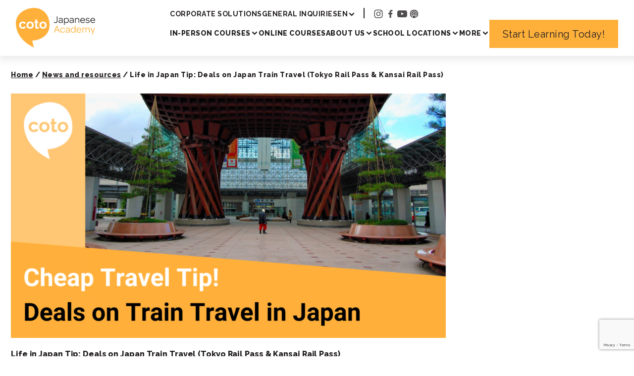

--- FILE ---
content_type: text/html; charset=UTF-8
request_url: https://cotoacademy.com/japan-travel-train-tips-tokyo-wide-pass/
body_size: 17013
content:
<!doctype html>
<html lang="en-US">

<head>
	<meta charset="UTF-8">
	<meta name="viewport" content="width=device-width" />
	<script id="altis-accelerate-accelerate-js-before">
var Altis = Altis || {}; Altis.Analytics = {"Ready":false,"Loaded":false,"Consent":{"CookiePrefix":"wp_consent","Enabled":false,"Allowed":["functional","statistics-anonymous"]},"Config":{"PinpointId":"c91dd3980b54472faa79318f1c1fe00e","PinpointRegion":"eu-central-1","PinpointEndpoint":"https:\/\/eu.accelerate.altis.cloud\/log","ExcludeBots":true},"Noop":false,"Data":{"Endpoint":{},"AppPackageName":"cotojapaneseacademy","AppVersion":"","SiteName":"Coto Japanese Academy","Attributes":{"postType":"post","postId":63766,"author":"hm","authorId":"6","blog":"https:\/\/cotoacademy.com","network":"https:\/\/cotoacademy.com\/","blogId":1,"networkId":1},"Metrics":{}},"Audiences":[]};Altis.Analytics.onReady = function ( callback ) {if ( Altis.Analytics.Ready ) {callback();} else {window.addEventListener( 'altis.analytics.ready', callback );}};Altis.Analytics.onLoad = function ( callback ) {if ( Altis.Analytics.Loaded ) {callback();} else {window.addEventListener( 'altis.analytics.loaded', callback );}};
</script>
<script async src="https://eu.accelerate.altis.cloud/accelerate.3.4.2.js?ver=cd4cc47a367219b644043d2449899236" id="altis-accelerate-accelerate-js"></script>
<script id="altis-accelerate-experiments-js-before">
window.Altis = window.Altis || {};window.Altis.Analytics = window.Altis.Analytics || {};window.Altis.Analytics.Experiments = window.Altis.Analytics.Experiments || {};window.Altis.Analytics.Experiments.BuildURL = "https:\/\/cotoacademy.com\/wp-content\/plugins\/altis-accelerate\/build";window.Altis.Analytics.Experiments.Goals = {"engagement":{"name":"engagement","event":"click","label":"Engagement (Default)","selector":"a,input[type=\"button\"],input[type=\"submit\"],input[type=\"image\"],button,area","closest":null,"args":{"validation_message":"You need to add at least one clickable element or a form to track conversions."}},"click_any_link":{"name":"click_any_link","event":"click","label":"Click on any link","selector":"a","closest":null,"args":{"validation_message":"You need to add at least one link to this content to track conversions."}},"submit_form":{"name":"submit_form","event":"submit","label":"Submit a form","selector":"form","closest":null,"args":{"validation_message":"You need to add a form to this content to track conversions."}}};
</script>
<script async src="https://cotoacademy.com/wp-content/plugins/altis-accelerate/build/experiments.a95de973.js?ver=cd4cc47a367219b644043d2449899236" id="altis-accelerate-experiments-js"></script>
<meta name='robots' content='index, follow, max-image-preview:large, max-snippet:-1, max-video-preview:-1' />
	<style>img:is([sizes="auto" i], [sizes^="auto," i]) { contain-intrinsic-size: 3000px 1500px }</style>
	<script>window.dataLayer = window.dataLayer || []; window.dataLayer.push( {"type":"post","subtype":"post","context":{"is_front_page":false,"is_singular":true,"is_archive":false,"is_home":false,"is_search":false,"is_404":false,"is_post_type_archive":false,"is_tax":false},"user":{"logged_in":false},"blog":{"url":"https:\/\/cotoacademy.com","id":1},"network":{"url":"https:\/\/cotoacademy.com","id":1},"post":{"id":63766,"title":"Life in Japan Tip: Deals on Japan Train Travel (Tokyo Rail Pass & Kansai Rail Pass)","slug":"japan-travel-train-tips-tokyo-wide-pass","published":"2021-06-09 10:39:29","modified":"2021-06-09 10:39:29","template":"","thumbnail":"https:\/\/cotoacademy.com\/wp-content\/uploads\/2021\/06\/Golden-week-intensive-courses-blog-header.png","comments":0,"author_name":"Coto Academy","category":"Life in Japan"}} );</script><script>(function(w,d,s,l,i){w[l]=w[l]||[];w[l].push({'gtm.start':
new Date().getTime(),event:'gtm.js'});var f=d.getElementsByTagName(s)[0],
j=d.createElement(s),dl=l!='dataLayer'?'&l='+l:'';j.async=true;j.src=
'https://www.googletagmanager.com/gtm.js?id='+i+dl;f.parentNode.insertBefore(j,f);
})(window,document,'script','dataLayer','GTM-5Z6LWVB');</script><link rel="icon" type="image/svg+xml" href="https://cotoacademy.com/wp-content/uploads/2025/03/cropped-coto-japanese-academy-logo-site-icon-white-text.png" />
<link rel="icon" type="image/png" href="https://cotoacademy.com/wp-content/uploads/2025/03/cropped-coto-japanese-academy-logo-site-icon-white-text-32x32.png" sizes="32x32" />
<link rel="apple-touch-icon" sizes="180x180" href="https://cotoacademy.com/wp-content/uploads/2025/03/cropped-coto-japanese-academy-logo-site-icon-white-text-180x180.png" />
<link rel="shortcut icon" href="https://cotoacademy.com/wp-content/uploads/2025/03/cropped-coto-japanese-academy-logo-site-icon-white-text-32x32.png" />

	<!-- This site is optimized with the Yoast SEO Premium plugin v24.7 (Yoast SEO v24.7) - https://yoast.com/wordpress/plugins/seo/ -->
	<title>Japan Train Travel Tips- How to use Japan Rail Tokyo Wide Pass</title>
	<meta name="description" content="Travel Japan with JR Tokyo Wide Pass. Limited to foreigners only, this deal will help you save money with 3 days of unlimited train travels." />
	<link rel="canonical" href="https://cotoacademy.com/japan-travel-train-tips-tokyo-wide-pass/" />
	<meta property="og:locale" content="en_US" />
	<meta property="og:type" content="article" />
	<meta property="og:title" content="Life in Japan Tip: Deals on Japan Train Travel (Tokyo Rail Pass &amp; Kansai Rail Pass)" />
	<meta property="og:description" content="Travel Japan with JR Tokyo Wide Pass. Limited to foreigners only, this deal will help you save money with 3 days of unlimited train travels." />
	<meta property="og:url" content="https://cotoacademy.com/japan-travel-train-tips-tokyo-wide-pass/" />
	<meta property="og:site_name" content="Coto Japanese Academy" />
	<meta property="article:publisher" content="https://www.facebook.com/cotoacademy" />
	<meta property="article:published_time" content="2021-06-09T10:39:29+00:00" />
	<meta property="og:image" content="https://cotoacademy.com/wp-content/uploads/2021/06/Golden-week-intensive-courses-blog-header.png" />
	<meta property="og:image:width" content="1920" />
	<meta property="og:image:height" content="1080" />
	<meta property="og:image:type" content="image/png" />
	<meta name="author" content="Coto Academy" />
	<meta name="twitter:card" content="summary_large_image" />
	<meta name="twitter:label1" content="Written by" />
	<meta name="twitter:data1" content="Coto Academy" />
	<meta name="twitter:label2" content="Est. reading time" />
	<meta name="twitter:data2" content="4 minutes" />
	<script type="application/ld+json" class="yoast-schema-graph">{"@context":"https://schema.org","@graph":[{"@type":"Article","@id":"https://cotoacademy.com/japan-travel-train-tips-tokyo-wide-pass/#article","isPartOf":{"@id":"https://cotoacademy.com/japan-travel-train-tips-tokyo-wide-pass/"},"author":{"name":"Coto Academy","@id":"https://cotoacademy.com/#/schema/person/ce900343b988c2ce07e03e52034bcb70"},"headline":"Life in Japan Tip: Deals on Japan Train Travel (Tokyo Rail Pass &#038; Kansai Rail Pass)","datePublished":"2021-06-09T10:39:29+00:00","mainEntityOfPage":{"@id":"https://cotoacademy.com/japan-travel-train-tips-tokyo-wide-pass/"},"wordCount":764,"commentCount":0,"publisher":{"@id":"https://cotoacademy.com/#organization"},"image":{"@id":"https://cotoacademy.com/japan-travel-train-tips-tokyo-wide-pass/#primaryimage"},"thumbnailUrl":"https://cotoacademy.com/wp-content/uploads/2021/06/Golden-week-intensive-courses-blog-header.png","articleSection":["Life in Japan"],"inLanguage":"en-US","potentialAction":[{"@type":"CommentAction","name":"Comment","target":["https://cotoacademy.com/japan-travel-train-tips-tokyo-wide-pass/#respond"]}]},{"@type":"WebPage","@id":"https://cotoacademy.com/japan-travel-train-tips-tokyo-wide-pass/","url":"https://cotoacademy.com/japan-travel-train-tips-tokyo-wide-pass/","name":"Japan Train Travel Tips- How to use Japan Rail Tokyo Wide Pass","isPartOf":{"@id":"https://cotoacademy.com/#website"},"primaryImageOfPage":{"@id":"https://cotoacademy.com/japan-travel-train-tips-tokyo-wide-pass/#primaryimage"},"image":{"@id":"https://cotoacademy.com/japan-travel-train-tips-tokyo-wide-pass/#primaryimage"},"thumbnailUrl":"https://cotoacademy.com/wp-content/uploads/2021/06/Golden-week-intensive-courses-blog-header.png","datePublished":"2021-06-09T10:39:29+00:00","description":"Travel Japan with JR Tokyo Wide Pass. Limited to foreigners only, this deal will help you save money with 3 days of unlimited train travels.","breadcrumb":{"@id":"https://cotoacademy.com/japan-travel-train-tips-tokyo-wide-pass/#breadcrumb"},"inLanguage":"en-US","potentialAction":[{"@type":"ReadAction","target":["https://cotoacademy.com/japan-travel-train-tips-tokyo-wide-pass/"]}]},{"@type":"ImageObject","inLanguage":"en-US","@id":"https://cotoacademy.com/japan-travel-train-tips-tokyo-wide-pass/#primaryimage","url":"https://cotoacademy.com/wp-content/uploads/2021/06/Golden-week-intensive-courses-blog-header.png","contentUrl":"https://cotoacademy.com/wp-content/uploads/2021/06/Golden-week-intensive-courses-blog-header.png","width":1920,"height":1080},{"@type":"BreadcrumbList","@id":"https://cotoacademy.com/japan-travel-train-tips-tokyo-wide-pass/#breadcrumb","itemListElement":[{"@type":"ListItem","position":1,"name":"Home","item":"https://cotoacademy.com/"},{"@type":"ListItem","position":2,"name":"News and resources","item":"https://cotoacademy.com/japanese-learning-blog/"},{"@type":"ListItem","position":3,"name":"Life in Japan Tip: Deals on Japan Train Travel (Tokyo Rail Pass &#038; Kansai Rail Pass)"}]},{"@type":"WebSite","@id":"https://cotoacademy.com/#website","url":"https://cotoacademy.com/","name":"Coto Academy","description":"Enjoy Learning, Enjoy Life - Japanese language school Tokyo, Yokohama, Online","publisher":{"@id":"https://cotoacademy.com/#organization"},"potentialAction":[{"@type":"SearchAction","target":{"@type":"EntryPoint","urlTemplate":"https://cotoacademy.com/?s={search_term_string}"},"query-input":{"@type":"PropertyValueSpecification","valueRequired":true,"valueName":"search_term_string"}}],"inLanguage":"en-US"},{"@type":"Organization","@id":"https://cotoacademy.com/#organization","name":"Coto Academy","url":"https://cotoacademy.com/","logo":{"@type":"ImageObject","inLanguage":"en-US","@id":"https://cotoacademy.com/#/schema/logo/image/","url":"https://cotoacademy.com/wp-content/uploads/2025/03/cropped-coto-japanese-academy-logo-site-icon-white-text.png","contentUrl":"https://cotoacademy.com/wp-content/uploads/2025/03/cropped-coto-japanese-academy-logo-site-icon-white-text.png","width":512,"height":512,"caption":"Coto Academy"},"image":{"@id":"https://cotoacademy.com/#/schema/logo/image/"},"sameAs":["https://www.facebook.com/cotoacademy","https://www.instagram.com/cotoacademy/"]},{"@type":"Person","@id":"https://cotoacademy.com/#/schema/person/ce900343b988c2ce07e03e52034bcb70","name":"Coto Academy","image":{"@type":"ImageObject","inLanguage":"en-US","@id":"https://cotoacademy.com/#/schema/person/image/","url":"https://secure.gravatar.com/avatar/46d11a769fed295782dba3a946a16a071d5051d811d6fc303161381aad2965a7?s=96&d=mm&r=g","contentUrl":"https://secure.gravatar.com/avatar/46d11a769fed295782dba3a946a16a071d5051d811d6fc303161381aad2965a7?s=96&d=mm&r=g","caption":"Coto Academy"},"url":"https://cotoacademy.com/author/hm/"}]}</script>
	<!-- / Yoast SEO Premium plugin. -->


<link rel='dns-prefetch' href='//eu.accelerate.altis.cloud' />
<link rel='dns-prefetch' href='//js.hs-scripts.com' />
<link rel='dns-prefetch' href='//fonts.googleapis.com' />
<link rel="alternate" type="application/rss+xml" title="Coto Japanese Academy &raquo; Life in Japan Tip: Deals on Japan Train Travel (Tokyo Rail Pass &#038; Kansai Rail Pass) Comments Feed" href="https://cotoacademy.com/japan-travel-train-tips-tokyo-wide-pass/feed/" />
	<link rel="preconnect" href="https://fonts.googleapis.com">
	<link rel="preconnect" href="https://fonts.gstatic.com" crossorigin>
	<script>
window._wpemojiSettings = {"baseUrl":"https:\/\/s.w.org\/images\/core\/emoji\/16.0.1\/72x72\/","ext":".png","svgUrl":"https:\/\/s.w.org\/images\/core\/emoji\/16.0.1\/svg\/","svgExt":".svg","source":{"concatemoji":"https:\/\/cotoacademy.com\/wp-includes\/js\/wp-emoji-release.min.js?ver=6.8.3"}};
/*! This file is auto-generated */
!function(s,n){var o,i,e;function c(e){try{var t={supportTests:e,timestamp:(new Date).valueOf()};sessionStorage.setItem(o,JSON.stringify(t))}catch(e){}}function p(e,t,n){e.clearRect(0,0,e.canvas.width,e.canvas.height),e.fillText(t,0,0);var t=new Uint32Array(e.getImageData(0,0,e.canvas.width,e.canvas.height).data),a=(e.clearRect(0,0,e.canvas.width,e.canvas.height),e.fillText(n,0,0),new Uint32Array(e.getImageData(0,0,e.canvas.width,e.canvas.height).data));return t.every(function(e,t){return e===a[t]})}function u(e,t){e.clearRect(0,0,e.canvas.width,e.canvas.height),e.fillText(t,0,0);for(var n=e.getImageData(16,16,1,1),a=0;a<n.data.length;a++)if(0!==n.data[a])return!1;return!0}function f(e,t,n,a){switch(t){case"flag":return n(e,"\ud83c\udff3\ufe0f\u200d\u26a7\ufe0f","\ud83c\udff3\ufe0f\u200b\u26a7\ufe0f")?!1:!n(e,"\ud83c\udde8\ud83c\uddf6","\ud83c\udde8\u200b\ud83c\uddf6")&&!n(e,"\ud83c\udff4\udb40\udc67\udb40\udc62\udb40\udc65\udb40\udc6e\udb40\udc67\udb40\udc7f","\ud83c\udff4\u200b\udb40\udc67\u200b\udb40\udc62\u200b\udb40\udc65\u200b\udb40\udc6e\u200b\udb40\udc67\u200b\udb40\udc7f");case"emoji":return!a(e,"\ud83e\udedf")}return!1}function g(e,t,n,a){var r="undefined"!=typeof WorkerGlobalScope&&self instanceof WorkerGlobalScope?new OffscreenCanvas(300,150):s.createElement("canvas"),o=r.getContext("2d",{willReadFrequently:!0}),i=(o.textBaseline="top",o.font="600 32px Arial",{});return e.forEach(function(e){i[e]=t(o,e,n,a)}),i}function t(e){var t=s.createElement("script");t.src=e,t.defer=!0,s.head.appendChild(t)}"undefined"!=typeof Promise&&(o="wpEmojiSettingsSupports",i=["flag","emoji"],n.supports={everything:!0,everythingExceptFlag:!0},e=new Promise(function(e){s.addEventListener("DOMContentLoaded",e,{once:!0})}),new Promise(function(t){var n=function(){try{var e=JSON.parse(sessionStorage.getItem(o));if("object"==typeof e&&"number"==typeof e.timestamp&&(new Date).valueOf()<e.timestamp+604800&&"object"==typeof e.supportTests)return e.supportTests}catch(e){}return null}();if(!n){if("undefined"!=typeof Worker&&"undefined"!=typeof OffscreenCanvas&&"undefined"!=typeof URL&&URL.createObjectURL&&"undefined"!=typeof Blob)try{var e="postMessage("+g.toString()+"("+[JSON.stringify(i),f.toString(),p.toString(),u.toString()].join(",")+"));",a=new Blob([e],{type:"text/javascript"}),r=new Worker(URL.createObjectURL(a),{name:"wpTestEmojiSupports"});return void(r.onmessage=function(e){c(n=e.data),r.terminate(),t(n)})}catch(e){}c(n=g(i,f,p,u))}t(n)}).then(function(e){for(var t in e)n.supports[t]=e[t],n.supports.everything=n.supports.everything&&n.supports[t],"flag"!==t&&(n.supports.everythingExceptFlag=n.supports.everythingExceptFlag&&n.supports[t]);n.supports.everythingExceptFlag=n.supports.everythingExceptFlag&&!n.supports.flag,n.DOMReady=!1,n.readyCallback=function(){n.DOMReady=!0}}).then(function(){return e}).then(function(){var e;n.supports.everything||(n.readyCallback(),(e=n.source||{}).concatemoji?t(e.concatemoji):e.wpemoji&&e.twemoji&&(t(e.twemoji),t(e.wpemoji)))}))}((window,document),window._wpemojiSettings);
</script>
<link rel='stylesheet' id='structured-content-frontend-css' href='https://cotoacademy.com/wp-content/plugins/structured-content/dist/blocks.style.build.css?ver=1.6.4' media='all' />
<link rel='stylesheet' id='wp-components-css' href='https://cotoacademy.com/wp-includes/css/dist/components/style.min.css?ver=6.8.3' media='all' />
<style id='wp-emoji-styles-inline-css'>

	img.wp-smiley, img.emoji {
		display: inline !important;
		border: none !important;
		box-shadow: none !important;
		height: 1em !important;
		width: 1em !important;
		margin: 0 0.07em !important;
		vertical-align: -0.1em !important;
		background: none !important;
		padding: 0 !important;
	}
</style>
<link rel='stylesheet' id='wp-block-library-css' href='https://cotoacademy.com/wp-includes/css/dist/block-library/style.min.css?ver=6.8.3' media='all' />
<style id='boldblocks-svg-block-style-inline-css'>
.wp-block-boldblocks-svg-block{display:flex}.wp-block-boldblocks-svg-block,.wp-block-boldblocks-svg-block *{box-sizing:border-box}.wp-block-boldblocks-svg-block :not(.use-as-button) svg{display:block;height:100%;width:100%}.wp-block-boldblocks-svg-block .is-invert svg{transform:scaleY(-1)}.wp-block-boldblocks-svg-block .is-flip svg{transform:scaleX(-1)}.wp-block-boldblocks-svg-block .is-flip.is-invert svg{transform:scale(-1)}.wp-block-boldblocks-svg-block[style*="--bb--margin-top--sm"]{margin-top:var(--bb--margin-top--sm)!important}@media(min-width:768px){.wp-block-boldblocks-svg-block[style*="--bb--margin-top--md"]{margin-top:var(--bb--margin-top--md)!important}}@media(min-width:1024px){.wp-block-boldblocks-svg-block[style*="--bb--margin-top--lg"]{margin-top:var(--bb--margin-top--lg)!important}}.wp-block-boldblocks-svg-block[style*="--bb--margin-right--sm"]{margin-right:var(--bb--margin-right--sm)!important}@media(min-width:768px){.wp-block-boldblocks-svg-block[style*="--bb--margin-right--md"]{margin-right:var(--bb--margin-right--md)!important}}@media(min-width:1024px){.wp-block-boldblocks-svg-block[style*="--bb--margin-right--lg"]{margin-right:var(--bb--margin-right--lg)!important}}.wp-block-boldblocks-svg-block[style*="--bb--margin-bottom--sm"]{margin-bottom:var(--bb--margin-bottom--sm)!important}@media(min-width:768px){.wp-block-boldblocks-svg-block[style*="--bb--margin-bottom--md"]{margin-bottom:var(--bb--margin-bottom--md)!important}}@media(min-width:1024px){.wp-block-boldblocks-svg-block[style*="--bb--margin-bottom--lg"]{margin-bottom:var(--bb--margin-bottom--lg)!important}}.wp-block-boldblocks-svg-block[style*="--bb--margin-left--sm"]{margin-left:var(--bb--margin-left--sm)!important}@media(min-width:768px){.wp-block-boldblocks-svg-block[style*="--bb--margin-left--md"]{margin-left:var(--bb--margin-left--md)!important}}@media(min-width:1024px){.wp-block-boldblocks-svg-block[style*="--bb--margin-left--lg"]{margin-left:var(--bb--margin-left--lg)!important}}.wp-block-boldblocks-svg-block[style*="--bb--justify-alignment--"]{display:flex}.wp-block-boldblocks-svg-block[style*="--bb--justify-alignment--sm"]{justify-content:var(--bb--justify-alignment--sm)}@media(min-width:768px){.wp-block-boldblocks-svg-block[style*="--bb--justify-alignment--md"]{justify-content:var(--bb--justify-alignment--md)}}@media(min-width:1024px){.wp-block-boldblocks-svg-block[style*="--bb--justify-alignment--lg"]{justify-content:var(--bb--justify-alignment--lg)}}.wp-block-boldblocks-svg-block[style*="--bb--zindex"]{position:relative;z-index:var(--bb--zindex)}.wp-block-boldblocks-svg-block>.wp-block-boldblocks-svg-block__inner{display:block;line-height:0}.wp-block-boldblocks-svg-block [style*="--bb--width--sm"]{width:var(--bb--width--sm)}@media(min-width:768px){.wp-block-boldblocks-svg-block [style*="--bb--width--md"]{width:var(--bb--width--md)}}@media(min-width:1024px){.wp-block-boldblocks-svg-block [style*="--bb--width--lg"]{width:var(--bb--width--lg)}}.wp-block-boldblocks-svg-block [style*="--bb--height--sm"]{height:var(--bb--height--sm)}@media(min-width:768px){.wp-block-boldblocks-svg-block [style*="--bb--height--md"]{height:var(--bb--height--md)}}@media(min-width:1024px){.wp-block-boldblocks-svg-block [style*="--bb--height--lg"]{height:var(--bb--height--lg)}}.wp-block-boldblocks-svg-block [style*="--bb--padding-top--sm"]{padding-top:var(--bb--padding-top--sm)}@media(min-width:768px){.wp-block-boldblocks-svg-block [style*="--bb--padding-top--md"]{padding-top:var(--bb--padding-top--md)}}@media(min-width:1024px){.wp-block-boldblocks-svg-block [style*="--bb--padding-top--lg"]{padding-top:var(--bb--padding-top--lg)}}.wp-block-boldblocks-svg-block [style*="--bb--padding-right--sm"]{padding-right:var(--bb--padding-right--sm)}@media(min-width:768px){.wp-block-boldblocks-svg-block [style*="--bb--padding-right--md"]{padding-right:var(--bb--padding-right--md)}}@media(min-width:1024px){.wp-block-boldblocks-svg-block [style*="--bb--padding-right--lg"]{padding-right:var(--bb--padding-right--lg)}}.wp-block-boldblocks-svg-block [style*="--bb--padding-bottom--sm"]{padding-bottom:var(--bb--padding-bottom--sm)}@media(min-width:768px){.wp-block-boldblocks-svg-block [style*="--bb--padding-bottom--md"]{padding-bottom:var(--bb--padding-bottom--md)}}@media(min-width:1024px){.wp-block-boldblocks-svg-block [style*="--bb--padding-bottom--lg"]{padding-bottom:var(--bb--padding-bottom--lg)}}.wp-block-boldblocks-svg-block [style*="--bb--padding-left--sm"]{padding-left:var(--bb--padding-left--sm)}@media(min-width:768px){.wp-block-boldblocks-svg-block [style*="--bb--padding-left--md"]{padding-left:var(--bb--padding-left--md)}}@media(min-width:1024px){.wp-block-boldblocks-svg-block [style*="--bb--padding-left--lg"]{padding-left:var(--bb--padding-left--lg)}}.wp-block-boldblocks-svg-block [style*="--bb--border--sm"]{border:var(--bb--border--sm)}@media(min-width:768px){.wp-block-boldblocks-svg-block [style*="--bb--border--md"]{border:var(--bb--border--md)}}@media(min-width:1024px){.wp-block-boldblocks-svg-block [style*="--bb--border--lg"]{border:var(--bb--border--lg)}}.wp-block-boldblocks-svg-block [style*="--bb--border-radius--sm"]{border-radius:var(--bb--border-radius--sm)}@media(min-width:768px){.wp-block-boldblocks-svg-block [style*="--bb--border-radius--md"]{border-radius:var(--bb--border-radius--md)}}@media(min-width:1024px){.wp-block-boldblocks-svg-block [style*="--bb--border-radius--lg"]{border-radius:var(--bb--border-radius--lg)}}.wp-block-boldblocks-svg-block .use-as-button{align-items:center;display:flex;justify-content:center;text-decoration:none}.wp-block-boldblocks-svg-block .use-as-button.icon-right svg{order:1}.wp-block-boldblocks-svg-block .use-as-button.is-edit .button-text{line-height:1}.wp-block-boldblocks-svg-block .use-as-button svg{height:auto!important}.wp-block-boldblocks-svg-block .use-as-button[style*="--bb--svg-width--sm"] svg{width:var(--bb--svg-width--sm)!important}@media(min-width:768px){.wp-block-boldblocks-svg-block .use-as-button[style*="--bb--svg-width--md"] svg{width:var(--bb--svg-width--md)!important}}@media(min-width:1024px){.wp-block-boldblocks-svg-block .use-as-button[style*="--bb--svg-width--lg"] svg{width:var(--bb--svg-width--lg)!important}}.wp-block-boldblocks-svg-block .use-as-button[style*="--bb--gap--sm"]{gap:var(--bb--gap--sm)}@media(min-width:768px){.wp-block-boldblocks-svg-block .use-as-button[style*="--bb--gap--md"]{gap:var(--bb--gap--md)}}@media(min-width:1024px){.wp-block-boldblocks-svg-block .use-as-button[style*="--bb--gap--lg"]{gap:var(--bb--gap--lg)}}.wp-block-boldblocks-svg-block .use-as-button[style*="--bb--text--color:"]{color:var(--bb--text--color)}.wp-block-boldblocks-svg-block [style*="--bb--fill--color:"] [fill],.wp-block-boldblocks-svg-block [style*="--bb--fill--color:"] [fill] *,.wp-block-boldblocks-svg-block [style*="--bb--fill--color:"] svg,.wp-block-boldblocks-svg-block [style*="--bb--fill--color:"] svg *{fill:var(--bb--fill--color)!important}.wp-block-boldblocks-svg-block [style*="--bb--stroke--color:"]{color:var(--bb--stroke--color)}.wp-block-boldblocks-svg-block [style*="--bb--stroke--color:"] [stroke],.wp-block-boldblocks-svg-block [style*="--bb--stroke--color:"] [stroke] *,.wp-block-boldblocks-svg-block [style*="--bb--stroke--color:"] svg,.wp-block-boldblocks-svg-block [style*="--bb--stroke--color:"] svg *{stroke:var(--bb--stroke--color)!important}.wp-block-boldblocks-svg-block [style*="--bb--background--color:"]{background:var(--bb--background--color)}

</style>
<style id='global-styles-inline-css'>
:root{--wp--preset--aspect-ratio--square: 1;--wp--preset--aspect-ratio--4-3: 4/3;--wp--preset--aspect-ratio--3-4: 3/4;--wp--preset--aspect-ratio--3-2: 3/2;--wp--preset--aspect-ratio--2-3: 2/3;--wp--preset--aspect-ratio--16-9: 16/9;--wp--preset--aspect-ratio--9-16: 9/16;--wp--preset--color--black: #000000;--wp--preset--color--cyan-bluish-gray: #abb8c3;--wp--preset--color--white: #ffffff;--wp--preset--color--pale-pink: #f78da7;--wp--preset--color--vivid-red: #cf2e2e;--wp--preset--color--luminous-vivid-orange: #ff6900;--wp--preset--color--luminous-vivid-amber: #fcb900;--wp--preset--color--light-green-cyan: #7bdcb5;--wp--preset--color--vivid-green-cyan: #00d084;--wp--preset--color--pale-cyan-blue: #8ed1fc;--wp--preset--color--vivid-cyan-blue: #0693e3;--wp--preset--color--vivid-purple: #9b51e0;--wp--preset--color--base: #FFFFFF;--wp--preset--color--content: #231F20;--wp--preset--color--primary: #FFB03B;--wp--preset--color--secondary: #E3E3E3;--wp--preset--color--orange: #FFF6E9;--wp--preset--color--light-amber: #FFB84F;--wp--preset--color--pale-amber: #FFC876;--wp--preset--gradient--vivid-cyan-blue-to-vivid-purple: linear-gradient(135deg,rgba(6,147,227,1) 0%,rgb(155,81,224) 100%);--wp--preset--gradient--light-green-cyan-to-vivid-green-cyan: linear-gradient(135deg,rgb(122,220,180) 0%,rgb(0,208,130) 100%);--wp--preset--gradient--luminous-vivid-amber-to-luminous-vivid-orange: linear-gradient(135deg,rgba(252,185,0,1) 0%,rgba(255,105,0,1) 100%);--wp--preset--gradient--luminous-vivid-orange-to-vivid-red: linear-gradient(135deg,rgba(255,105,0,1) 0%,rgb(207,46,46) 100%);--wp--preset--gradient--very-light-gray-to-cyan-bluish-gray: linear-gradient(135deg,rgb(238,238,238) 0%,rgb(169,184,195) 100%);--wp--preset--gradient--cool-to-warm-spectrum: linear-gradient(135deg,rgb(74,234,220) 0%,rgb(151,120,209) 20%,rgb(207,42,186) 40%,rgb(238,44,130) 60%,rgb(251,105,98) 80%,rgb(254,248,76) 100%);--wp--preset--gradient--blush-light-purple: linear-gradient(135deg,rgb(255,206,236) 0%,rgb(152,150,240) 100%);--wp--preset--gradient--blush-bordeaux: linear-gradient(135deg,rgb(254,205,165) 0%,rgb(254,45,45) 50%,rgb(107,0,62) 100%);--wp--preset--gradient--luminous-dusk: linear-gradient(135deg,rgb(255,203,112) 0%,rgb(199,81,192) 50%,rgb(65,88,208) 100%);--wp--preset--gradient--pale-ocean: linear-gradient(135deg,rgb(255,245,203) 0%,rgb(182,227,212) 50%,rgb(51,167,181) 100%);--wp--preset--gradient--electric-grass: linear-gradient(135deg,rgb(202,248,128) 0%,rgb(113,206,126) 100%);--wp--preset--gradient--midnight: linear-gradient(135deg,rgb(2,3,129) 0%,rgb(40,116,252) 100%);--wp--preset--font-size--small: 13px;--wp--preset--font-size--medium: 20px;--wp--preset--font-size--large: 36px;--wp--preset--font-size--x-large: 42px;--wp--preset--font-size--xx-large: clamp(2.15rem, 2.15rem + ((1vw - 0.2rem) * 1.141), 3rem);--wp--preset--font-family--raleway: Raleway, sans-serif;--wp--preset--font-family--biz-udp-gothic: BIZ UDPGothic, sans-serif;--wp--preset--font-family--noto-sans-tc: Noto Sans TC, sans-serif;--wp--preset--font-family--noto-sans-sc: Noto Sans SC, sans-serif;--wp--preset--spacing--20: 0.44rem;--wp--preset--spacing--30: 0.67rem;--wp--preset--spacing--40: 1rem;--wp--preset--spacing--50: 1.5rem;--wp--preset--spacing--60: 2.25rem;--wp--preset--spacing--70: 3.38rem;--wp--preset--spacing--80: 5.06rem;--wp--preset--shadow--natural: 6px 6px 9px rgba(0, 0, 0, 0.2);--wp--preset--shadow--deep: 12px 12px 50px rgba(0, 0, 0, 0.4);--wp--preset--shadow--sharp: 6px 6px 0px rgba(0, 0, 0, 0.2);--wp--preset--shadow--outlined: 6px 6px 0px -3px rgba(255, 255, 255, 1), 6px 6px rgba(0, 0, 0, 1);--wp--preset--shadow--crisp: 6px 6px 0px rgba(0, 0, 0, 1);}:root { --wp--style--global--content-size: 1268px;--wp--style--global--wide-size: 1512px; }:where(body) { margin: 0; }.wp-site-blocks { padding-top: var(--wp--style--root--padding-top); padding-bottom: var(--wp--style--root--padding-bottom); }.has-global-padding { padding-right: var(--wp--style--root--padding-right); padding-left: var(--wp--style--root--padding-left); }.has-global-padding > .alignfull { margin-right: calc(var(--wp--style--root--padding-right) * -1); margin-left: calc(var(--wp--style--root--padding-left) * -1); }.has-global-padding :where(:not(.alignfull.is-layout-flow) > .has-global-padding:not(.wp-block-block, .alignfull)) { padding-right: 0; padding-left: 0; }.has-global-padding :where(:not(.alignfull.is-layout-flow) > .has-global-padding:not(.wp-block-block, .alignfull)) > .alignfull { margin-left: 0; margin-right: 0; }.wp-site-blocks > .alignleft { float: left; margin-right: 2em; }.wp-site-blocks > .alignright { float: right; margin-left: 2em; }.wp-site-blocks > .aligncenter { justify-content: center; margin-left: auto; margin-right: auto; }:where(.wp-site-blocks) > * { margin-block-start: 0; margin-block-end: 0; }:where(.wp-site-blocks) > :first-child { margin-block-start: 0; }:where(.wp-site-blocks) > :last-child { margin-block-end: 0; }:root { --wp--style--block-gap: 0; }:root :where(.is-layout-flow) > :first-child{margin-block-start: 0;}:root :where(.is-layout-flow) > :last-child{margin-block-end: 0;}:root :where(.is-layout-flow) > *{margin-block-start: 0;margin-block-end: 0;}:root :where(.is-layout-constrained) > :first-child{margin-block-start: 0;}:root :where(.is-layout-constrained) > :last-child{margin-block-end: 0;}:root :where(.is-layout-constrained) > *{margin-block-start: 0;margin-block-end: 0;}:root :where(.is-layout-flex){gap: 0;}:root :where(.is-layout-grid){gap: 0;}.is-layout-flow > .alignleft{float: left;margin-inline-start: 0;margin-inline-end: 2em;}.is-layout-flow > .alignright{float: right;margin-inline-start: 2em;margin-inline-end: 0;}.is-layout-flow > .aligncenter{margin-left: auto !important;margin-right: auto !important;}.is-layout-constrained > .alignleft{float: left;margin-inline-start: 0;margin-inline-end: 2em;}.is-layout-constrained > .alignright{float: right;margin-inline-start: 2em;margin-inline-end: 0;}.is-layout-constrained > .aligncenter{margin-left: auto !important;margin-right: auto !important;}.is-layout-constrained > :where(:not(.alignleft):not(.alignright):not(.alignfull)){max-width: var(--wp--style--global--content-size);margin-left: auto !important;margin-right: auto !important;}.is-layout-constrained > .alignwide{max-width: var(--wp--style--global--wide-size);}body .is-layout-flex{display: flex;}.is-layout-flex{flex-wrap: wrap;align-items: center;}.is-layout-flex > :is(*, div){margin: 0;}body .is-layout-grid{display: grid;}.is-layout-grid > :is(*, div){margin: 0;}body{background-color: var(--wp--preset--color--base);color: var(--wp--preset--color--contrast);font-family: var(--wp--preset--font-family--raleway);font-size: var(--wp--preset--font-size--medium);font-weight: 400;letter-spacing: 0.5px;line-height: 28px;--wp--style--root--padding-top: 0px;--wp--style--root--padding-right: 0px;--wp--style--root--padding-bottom: 0px;--wp--style--root--padding-left: 0px;}a:where(:not(.wp-element-button)){text-decoration: underline;}h1, h2, h3, h4, h5, h6{font-weight: 400;letter-spacing: -0.1px;line-height: 1.125;}h1{font-size: var(--wp--preset--font-size--xx-large);}h2{font-size: var(--wp--preset--font-size--x-large);}h3{font-size: var(--wp--preset--font-size--large);}h4{font-size: var(--wp--preset--font-size--medium);}h5{font-size: var(--wp--preset--font-size--small);letter-spacing: 0.5px;}h6{font-size: var(--wp--preset--font-size--small);font-weight: 700;letter-spacing: 1.4px;text-transform: uppercase;}:root :where(.wp-element-button, .wp-block-button__link){background-color: #32373c;border-width: 0;color: #fff;font-family: inherit;font-size: inherit;line-height: inherit;padding: calc(0.667em + 2px) calc(1.333em + 2px);text-decoration: none;}.has-black-color{color: var(--wp--preset--color--black) !important;}.has-cyan-bluish-gray-color{color: var(--wp--preset--color--cyan-bluish-gray) !important;}.has-white-color{color: var(--wp--preset--color--white) !important;}.has-pale-pink-color{color: var(--wp--preset--color--pale-pink) !important;}.has-vivid-red-color{color: var(--wp--preset--color--vivid-red) !important;}.has-luminous-vivid-orange-color{color: var(--wp--preset--color--luminous-vivid-orange) !important;}.has-luminous-vivid-amber-color{color: var(--wp--preset--color--luminous-vivid-amber) !important;}.has-light-green-cyan-color{color: var(--wp--preset--color--light-green-cyan) !important;}.has-vivid-green-cyan-color{color: var(--wp--preset--color--vivid-green-cyan) !important;}.has-pale-cyan-blue-color{color: var(--wp--preset--color--pale-cyan-blue) !important;}.has-vivid-cyan-blue-color{color: var(--wp--preset--color--vivid-cyan-blue) !important;}.has-vivid-purple-color{color: var(--wp--preset--color--vivid-purple) !important;}.has-base-color{color: var(--wp--preset--color--base) !important;}.has-content-color{color: var(--wp--preset--color--content) !important;}.has-primary-color{color: var(--wp--preset--color--primary) !important;}.has-secondary-color{color: var(--wp--preset--color--secondary) !important;}.has-orange-color{color: var(--wp--preset--color--orange) !important;}.has-light-amber-color{color: var(--wp--preset--color--light-amber) !important;}.has-pale-amber-color{color: var(--wp--preset--color--pale-amber) !important;}.has-black-background-color{background-color: var(--wp--preset--color--black) !important;}.has-cyan-bluish-gray-background-color{background-color: var(--wp--preset--color--cyan-bluish-gray) !important;}.has-white-background-color{background-color: var(--wp--preset--color--white) !important;}.has-pale-pink-background-color{background-color: var(--wp--preset--color--pale-pink) !important;}.has-vivid-red-background-color{background-color: var(--wp--preset--color--vivid-red) !important;}.has-luminous-vivid-orange-background-color{background-color: var(--wp--preset--color--luminous-vivid-orange) !important;}.has-luminous-vivid-amber-background-color{background-color: var(--wp--preset--color--luminous-vivid-amber) !important;}.has-light-green-cyan-background-color{background-color: var(--wp--preset--color--light-green-cyan) !important;}.has-vivid-green-cyan-background-color{background-color: var(--wp--preset--color--vivid-green-cyan) !important;}.has-pale-cyan-blue-background-color{background-color: var(--wp--preset--color--pale-cyan-blue) !important;}.has-vivid-cyan-blue-background-color{background-color: var(--wp--preset--color--vivid-cyan-blue) !important;}.has-vivid-purple-background-color{background-color: var(--wp--preset--color--vivid-purple) !important;}.has-base-background-color{background-color: var(--wp--preset--color--base) !important;}.has-content-background-color{background-color: var(--wp--preset--color--content) !important;}.has-primary-background-color{background-color: var(--wp--preset--color--primary) !important;}.has-secondary-background-color{background-color: var(--wp--preset--color--secondary) !important;}.has-orange-background-color{background-color: var(--wp--preset--color--orange) !important;}.has-light-amber-background-color{background-color: var(--wp--preset--color--light-amber) !important;}.has-pale-amber-background-color{background-color: var(--wp--preset--color--pale-amber) !important;}.has-black-border-color{border-color: var(--wp--preset--color--black) !important;}.has-cyan-bluish-gray-border-color{border-color: var(--wp--preset--color--cyan-bluish-gray) !important;}.has-white-border-color{border-color: var(--wp--preset--color--white) !important;}.has-pale-pink-border-color{border-color: var(--wp--preset--color--pale-pink) !important;}.has-vivid-red-border-color{border-color: var(--wp--preset--color--vivid-red) !important;}.has-luminous-vivid-orange-border-color{border-color: var(--wp--preset--color--luminous-vivid-orange) !important;}.has-luminous-vivid-amber-border-color{border-color: var(--wp--preset--color--luminous-vivid-amber) !important;}.has-light-green-cyan-border-color{border-color: var(--wp--preset--color--light-green-cyan) !important;}.has-vivid-green-cyan-border-color{border-color: var(--wp--preset--color--vivid-green-cyan) !important;}.has-pale-cyan-blue-border-color{border-color: var(--wp--preset--color--pale-cyan-blue) !important;}.has-vivid-cyan-blue-border-color{border-color: var(--wp--preset--color--vivid-cyan-blue) !important;}.has-vivid-purple-border-color{border-color: var(--wp--preset--color--vivid-purple) !important;}.has-base-border-color{border-color: var(--wp--preset--color--base) !important;}.has-content-border-color{border-color: var(--wp--preset--color--content) !important;}.has-primary-border-color{border-color: var(--wp--preset--color--primary) !important;}.has-secondary-border-color{border-color: var(--wp--preset--color--secondary) !important;}.has-orange-border-color{border-color: var(--wp--preset--color--orange) !important;}.has-light-amber-border-color{border-color: var(--wp--preset--color--light-amber) !important;}.has-pale-amber-border-color{border-color: var(--wp--preset--color--pale-amber) !important;}.has-vivid-cyan-blue-to-vivid-purple-gradient-background{background: var(--wp--preset--gradient--vivid-cyan-blue-to-vivid-purple) !important;}.has-light-green-cyan-to-vivid-green-cyan-gradient-background{background: var(--wp--preset--gradient--light-green-cyan-to-vivid-green-cyan) !important;}.has-luminous-vivid-amber-to-luminous-vivid-orange-gradient-background{background: var(--wp--preset--gradient--luminous-vivid-amber-to-luminous-vivid-orange) !important;}.has-luminous-vivid-orange-to-vivid-red-gradient-background{background: var(--wp--preset--gradient--luminous-vivid-orange-to-vivid-red) !important;}.has-very-light-gray-to-cyan-bluish-gray-gradient-background{background: var(--wp--preset--gradient--very-light-gray-to-cyan-bluish-gray) !important;}.has-cool-to-warm-spectrum-gradient-background{background: var(--wp--preset--gradient--cool-to-warm-spectrum) !important;}.has-blush-light-purple-gradient-background{background: var(--wp--preset--gradient--blush-light-purple) !important;}.has-blush-bordeaux-gradient-background{background: var(--wp--preset--gradient--blush-bordeaux) !important;}.has-luminous-dusk-gradient-background{background: var(--wp--preset--gradient--luminous-dusk) !important;}.has-pale-ocean-gradient-background{background: var(--wp--preset--gradient--pale-ocean) !important;}.has-electric-grass-gradient-background{background: var(--wp--preset--gradient--electric-grass) !important;}.has-midnight-gradient-background{background: var(--wp--preset--gradient--midnight) !important;}.has-small-font-size{font-size: var(--wp--preset--font-size--small) !important;}.has-medium-font-size{font-size: var(--wp--preset--font-size--medium) !important;}.has-large-font-size{font-size: var(--wp--preset--font-size--large) !important;}.has-x-large-font-size{font-size: var(--wp--preset--font-size--x-large) !important;}.has-xx-large-font-size{font-size: var(--wp--preset--font-size--xx-large) !important;}.has-raleway-font-family{font-family: var(--wp--preset--font-family--raleway) !important;}.has-biz-udp-gothic-font-family{font-family: var(--wp--preset--font-family--biz-udp-gothic) !important;}.has-noto-sans-tc-font-family{font-family: var(--wp--preset--font-family--noto-sans-tc) !important;}.has-noto-sans-sc-font-family{font-family: var(--wp--preset--font-family--noto-sans-sc) !important;}
:root :where(.wp-block-button .wp-block-button__link){border-radius: 4px;font-size: 16px;font-weight: 800;letter-spacing: 1.5px;line-height: 21px;}
:root :where(.wp-block-pullquote){font-size: 1.5em;line-height: 1.6;}
:root :where(.wp-block-list){padding-left: 20px;}:root :where(.wp-block-list){list-style-type: disc;}
</style>
<link rel='stylesheet' id='ca-google-fonts-raleway-css' href='https://fonts.googleapis.com/css2?family=Raleway%3Awght%40400%3B600%3B700%3B800&#038;display=swap&#038;ver=6.8.3' media='all' />
<link rel='stylesheet' id='ca-google-fonts-inter-css' href='https://fonts.googleapis.com/css2?family=Inter%3Awght%40700&#038;display=swap&#038;ver=6.8.3' media='all' />
<link rel='stylesheet' id='ca-google-fonts-bizudpgothhic-css' href='https://fonts.googleapis.com/css2?family=BIZ+UDPGothic%3Awght%40400%3B700&#038;display=swap%22+rel%3D%22stylesheet&#038;ver=6.8.3' media='all' />
<link rel='stylesheet' id='ca-google-fonts-notosans-tc-css' href='https://fonts.googleapis.com/css2?family=Noto+Sans+TC%3Awght%40400%3B700&#038;display=swap&#038;ver=6.8.3' media='all' />
<link rel='stylesheet' id='ca-google-fonts-notosans-sc-css' href='https://fonts.googleapis.com/css2?family=Noto+Sans+SC%3Awght%40400%3B700&#038;display=swap&#038;ver=6.8.3' media='all' />
<link rel='stylesheet' id='ca-theme-css' href='https://cotoacademy.com/wp-content/themes/cotoacademy/assets/build/ca-theme.05d9050cf83ba6209cb3.css?ver=05d9050cf83ba6209cb3' media='all' />
<script async src="https://cotoacademy.com/wp-content/plugins/hm-gtm/assets/events.js?ver=3.1.3" id="hm-gtm-js" defer data-wp-strategy="defer"></script>
<script id="mlp-redirect-frontend-js-extra">
var MultilingualPressRedirectConfig = {"redirectMechanism":"php","noredirectKey":"noredirect"};
</script>
<script src="https://cotoacademy.com/wp-content/plugins/multilingualpress/src/modules/Redirect/public/js/frontend.min.js?ver=40c150ac1054ddfdd811" id="mlp-redirect-frontend-js" defer data-wp-strategy="defer"></script>
<link rel="https://api.w.org/" href="https://cotoacademy.com/wp-json/" /><link rel="alternate" title="JSON" type="application/json" href="https://cotoacademy.com/wp-json/wp/v2/posts/63766" /><link rel="EditURI" type="application/rsd+xml" title="RSD" href="https://cotoacademy.com/xmlrpc.php?rsd" />
<meta name="generator" content="WordPress 6.8.3" />
<link rel='shortlink' href='https://cotoacademy.com/?p=63766' />
<link rel="alternate" title="oEmbed (JSON)" type="application/json+oembed" href="https://cotoacademy.com/wp-json/oembed/1.0/embed?url=https%3A%2F%2Fcotoacademy.com%2Fjapan-travel-train-tips-tokyo-wide-pass%2F" />
<link rel="alternate" title="oEmbed (XML)" type="text/xml+oembed" href="https://cotoacademy.com/wp-json/oembed/1.0/embed?url=https%3A%2F%2Fcotoacademy.com%2Fjapan-travel-train-tips-tokyo-wide-pass%2F&#038;format=xml" />
			<!-- DO NOT COPY THIS SNIPPET! Start of Page Analytics Tracking for HubSpot WordPress plugin v11.1.82-->
			<script class="hsq-set-content-id" data-content-id="blog-post">
				var _hsq = _hsq || [];
				_hsq.push(["setContentType", "blog-post"]);
			</script>
			<!-- DO NOT COPY THIS SNIPPET! End of Page Analytics Tracking for HubSpot WordPress plugin -->
			<script type='text/javascript' data-cfasync='false'>var _mmunch = {'front': false, 'page': false, 'post': false, 'category': false, 'author': false, 'search': false, 'attachment': false, 'tag': false};_mmunch['post'] = true; _mmunch['postData'] = {"ID":63766,"post_name":"japan-travel-train-tips-tokyo-wide-pass","post_title":"Life in Japan Tip: Deals on Japan Train Travel (Tokyo Rail Pass & Kansai Rail Pass)","post_type":"post","post_author":"6","post_status":"publish"}; _mmunch['postCategories'] = [{"term_id":16,"name":"Life in Japan","slug":"japan-life","term_group":0,"term_taxonomy_id":16,"taxonomy":"category","description":"","parent":0,"count":290,"filter":"raw","cat_ID":16,"category_count":290,"category_description":"","cat_name":"Life in Japan","category_nicename":"japan-life","category_parent":0}]; _mmunch['postTags'] = false; _mmunch['postAuthor'] = {"name":"Coto Academy","ID":6};</script><script data-cfasync="false" src="//a.mailmunch.co/app/v1/site.js" id="mailmunch-script" data-plugin="mailmunch" data-mailmunch-site-id="658598" async></script><link rel="icon" href="https://cotoacademy.com/wp-content/uploads/2025/03/cropped-coto-japanese-academy-logo-site-icon-white-text-32x32.png" sizes="32x32" />
<link rel="icon" href="https://cotoacademy.com/wp-content/uploads/2025/03/cropped-coto-japanese-academy-logo-site-icon-white-text-192x192.png" sizes="192x192" />
<link rel="apple-touch-icon" href="https://cotoacademy.com/wp-content/uploads/2025/03/cropped-coto-japanese-academy-logo-site-icon-white-text-180x180.png" />
<meta name="msapplication-TileImage" content="https://cotoacademy.com/wp-content/uploads/2025/03/cropped-coto-japanese-academy-logo-site-icon-white-text-270x270.png" />
</head>

<body class="wp-singular post-template-default single single-post postid-63766 single-format-standard wp-embed-responsive wp-theme-cotoacademy">
	<noscript><iframe src="https://www.googletagmanager.com/ns.html?id=GTM-5Z6LWVB"
height="0" width="0" style="display:none;visibility:hidden"></iframe></noscript>	<header class="xl:px-4 xl:py-4 xl:shadow-default z-20 sticky top-0 bg-white">
		<div class="hidden xl:block xl:container xl:mx-auto">
			<div class="flex place-content-between">
				<a href="https://cotoacademy.com/" rel="home" class="tracking-wider text-2xl font-medium text-blue">
					<span class="sr-only">
						Coto Japanese Academy					</span>
					<img class="w-40" src="https://cotoacademy.com/wp-content/uploads/2025/03/coto-japanese-academy-logo.svg">
				</a>
				<div class="flex flex-col gap-4">
	<div class="flex place-content-end">
	<div class="flex gap-6 items-center">
					<nav class="header__navigation-desktop-eyebrow">
				<ul id="menu-header-eyebrow-menu" class="flex gap-8 items-center text-xs font-bold uppercase"><li id="menu-item-94076" class="menu-item menu-item-type-post_type menu-item-object-page menu-item-94076"><a href="https://cotoacademy.com/corporate-japanese-training/">Corporate Solutions</a></li>
<li id="menu-item-89549" class="menu-item menu-item-type-post_type menu-item-object-page menu-item-89549"><a href="https://cotoacademy.com/inquiry/">General Inquiries</a></li>
<li id="menu-item-89721" class="site-id-1 mlp-language-nav-item menu-item menu-item-type-mlp_language menu-item-object-mlp_language menu-item-has-children mlp-current-language-item menu-item-89721"><a rel="alternate" href="https://cotoacademy.com/japan-travel-train-tips-tokyo-wide-pass/?noredirect=en-US" lang="en-US" hreflang="en-US">EN</a>
<ul class="sub-menu">
	<li id="menu-item-89722" class="site-id-2 mlp-language-nav-item menu-item menu-item-type-mlp_language menu-item-object-mlp_language menu-item-89722"><a rel="alternate" href="https://cotoacademy.com/ja/?noredirect=ja-JP" lang="ja" hreflang="ja">JP</a></li>
	<li id="menu-item-95429" class="site-id-4 mlp-language-nav-item menu-item menu-item-type-mlp_language menu-item-object-mlp_language menu-item-95429"><a rel="alternate" href="https://cotoacademy.com/cn/?noredirect=zh-CN" lang="zh-CN" hreflang="zh-CN">CN</a></li>
	<li id="menu-item-91599" class="site-id-3 mlp-language-nav-item menu-item menu-item-type-mlp_language menu-item-object-mlp_language menu-item-91599"><a rel="alternate" href="https://cotoacademy.com/fr/?noredirect=fr-FR" lang="fr-FR" hreflang="fr-FR">FR</a></li>
</ul>
</li>
</ul>			</nav>
			</div>
	<div class="w-0 h-[21px] origin-top-left border border-grey ml-4 mr-4"></div>
	<div class="justify-start items-center gap-2 flex">
		<div class="w-6 h-6 inline-flex justify-center items-center">
			<a href="https://www.instagram.com/cotoacademy/" target="_blank">
				<img src="https://cotoacademy.com/wp-content/uploads/2025/03/instagram-social-icon.svg">
			</a>
		</div>
		<div class="w-6 h-6 inline-flex justify-center items-center">
			<div class="relative">
				<a href="https://www.facebook.com/cotoacademy" target="_blank">
					<img src="https://cotoacademy.com/wp-content/uploads/2025/03/facebook-social-icon.svg">
				</a>
			</div>
		</div>
		<div class="w-6 h-6 inline-flex justify-center items-center">
			<div class="relative">
				<a href="https://www.youtube.com/@CotoLanguageAcademy" target="_blank">
					<img src="https://cotoacademy.com/wp-content/uploads/2025/03/youtube-social-icon.svg">
				</a>
			</div>
		</div>
		<div class="w-6 h-6 inline-flex justify-center items-center">
			<div class="relative">
				<a href="https://linktr.ee/cotopodcast" target="_blank">
					<img src="https://cotoacademy.com/wp-content/uploads/2025/03/podcast-icon.svg">
				</a>
			</div>
		</div>
	</div>
</div>
	<div class="flex gap-6 items-center">
					<nav class="header__navigation-desktop-main mt-2">
				<ul id="menu-header-main-menu" class="flex gap-8 items-center text-xs font-bold uppercase desktop-header-main-menu list-none"><li id="menu-item-66" class="menu-item menu-item-type-custom menu-item-object-custom menu-item-has-children menu-item-66"><a href="#">In-person Courses</a>
<ul class="sub-menu">
	<li id="menu-item-89740" class="menu-item menu-item-type-post_type menu-item-object-course menu-item-89740"><a href="https://cotoacademy.com/course/intensive-japanese-courses-tokyo-yokohama/">Intensive Japanese Courses</a></li>
	<li id="menu-item-89739" class="menu-item menu-item-type-post_type menu-item-object-course menu-item-89739"><a href="https://cotoacademy.com/course/part-time-japanese-lessons-tokyo-yokohama/">Part-time Japanese Classes</a></li>
	<li id="menu-item-89738" class="menu-item menu-item-type-post_type menu-item-object-course menu-item-89738"><a href="https://cotoacademy.com/course/jlpt-courses/">JLPT Preparation Courses</a></li>
	<li id="menu-item-89736" class="menu-item menu-item-type-post_type menu-item-object-course menu-item-89736"><a href="https://cotoacademy.com/course/private-japanese-lessons/">Private Japanese Lessons</a></li>
	<li id="menu-item-93037" class="menu-item menu-item-type-post_type menu-item-object-course menu-item-93037"><a href="https://cotoacademy.com/course/business-japanese-course/">Business Japanese Courses</a></li>
	<li id="menu-item-89737" class="menu-item menu-item-type-post_type menu-item-object-course menu-item-89737"><a href="https://cotoacademy.com/course/kids-japanese-courses-tokyo-yokohama/">Kids Japanese Courses</a></li>
	<li id="menu-item-70" class="menu-item menu-item-type-post_type menu-item-object-page menu-item-70"><a href="https://cotoacademy.com/course/">View All</a></li>
</ul>
</li>
<li id="menu-item-89741" class="menu-item menu-item-type-post_type menu-item-object-course menu-item-89741"><a href="https://cotoacademy.com/course/online-japanese-lessons/">Online Courses</a></li>
<li id="menu-item-161" class="menu-item menu-item-type-custom menu-item-object-custom menu-item-has-children menu-item-161"><a href="#">About Us</a>
<ul class="sub-menu">
	<li id="menu-item-32" class="menu-item menu-item-type-post_type menu-item-object-page menu-item-32"><a href="https://cotoacademy.com/about-coto-japanese-academy/">Our Story</a></li>
	<li id="menu-item-79" class="menu-item menu-item-type-post_type menu-item-object-page current_page_parent menu-item-79"><a href="https://cotoacademy.com/japanese-learning-blog/">News and Resources</a></li>
</ul>
</li>
<li id="menu-item-74" class="menu-item menu-item-type-custom menu-item-object-custom menu-item-has-children menu-item-74"><a href="#">School Locations</a>
<ul class="sub-menu">
	<li id="menu-item-89745" class="menu-item menu-item-type-post_type menu-item-object-location menu-item-89745"><a href="https://cotoacademy.com/locations/about-coto-academy-shibuya-school/">Shibuya School</a></li>
	<li id="menu-item-97656" class="menu-item menu-item-type-post_type menu-item-object-location menu-item-97656"><a href="https://cotoacademy.com/locations/coto-academy-shinjuku-japanese-language-school/">Shinjuku School</a></li>
	<li id="menu-item-89744" class="menu-item menu-item-type-post_type menu-item-object-location menu-item-89744"><a href="https://cotoacademy.com/locations/about-coto-tokyo-iidabashi/">Iidabashi School</a></li>
	<li id="menu-item-89743" class="menu-item menu-item-type-post_type menu-item-object-location menu-item-89743"><a href="https://cotoacademy.com/locations/tokyo-azabu-coto-club/">Minato School</a></li>
	<li id="menu-item-89742" class="menu-item menu-item-type-post_type menu-item-object-location menu-item-89742"><a href="https://cotoacademy.com/locations/about-yokohama-school/">Yokohama School</a></li>
	<li id="menu-item-89746" class="menu-item menu-item-type-post_type menu-item-object-course menu-item-89746"><a href="https://cotoacademy.com/course/online-japanese-lessons/">Online School</a></li>
</ul>
</li>
<li id="menu-item-80" class="menu-item menu-item-type-custom menu-item-object-custom menu-item-has-children menu-item-80"><a href="#">More</a>
<ul class="sub-menu">
	<li id="menu-item-82" class="menu-item menu-item-type-custom menu-item-object-custom menu-item-82"><a href="https://studyinjapan.org/">Student Visa Support</a></li>
	<li id="menu-item-94077" class="menu-item menu-item-type-post_type menu-item-object-page menu-item-94077"><a href="https://cotoacademy.com/corporate-japanese-training/">Corporate Solutions</a></li>
	<li id="menu-item-90152" class="menu-item menu-item-type-custom menu-item-object-custom menu-item-90152"><a href="https://cotoacademy.com/customized-japan-travel-plan/">Customized Travel Plan</a></li>
	<li id="menu-item-89550" class="menu-item menu-item-type-post_type menu-item-object-page menu-item-89550"><a href="https://cotoacademy.com/inquiry/">Contact Us</a></li>
	<li id="menu-item-85" class="menu-item menu-item-type-post_type menu-item-object-page menu-item-85"><a href="https://cotoacademy.com/support/">FAQ</a></li>
	<li id="menu-item-91436" class="menu-item menu-item-type-post_type menu-item-object-page menu-item-91436"><a href="https://cotoacademy.com/online-level-check/">Japanese Level Check</a></li>
</ul>
</li>
</ul>			</nav>
				<div class="wp-block-button is-style-primary is-style-btn-primary">
			<a class="wp-block-button__link has-content-color has-primary-background-color has-text-color has-background has-link-color wp-element-button"  href="/contact/">
				Start Learning Today!			</a>
		</div>
	</div>
</div>
			</div>
		</div>
		<div class="mt-12 mb-2 flex xl:hidden place-content-between container mx-auto">
			<div class="flex gap-6 items-center">
									<nav class="header__navigation-desktop-eyebrow">
						<ul id="menu-header-eyebrow-menu-1" class="flex gap-8 items-center text-xs font-bold uppercase"><li class="menu-item menu-item-type-post_type menu-item-object-page menu-item-94076"><a href="https://cotoacademy.com/corporate-japanese-training/">Corporate Solutions</a></li>
<li class="menu-item menu-item-type-post_type menu-item-object-page menu-item-89549"><a href="https://cotoacademy.com/inquiry/">General Inquiries</a></li>
<li class="site-id-1 mlp-language-nav-item menu-item menu-item-type-mlp_language menu-item-object-mlp_language menu-item-has-children mlp-current-language-item menu-item-89721"><a rel="alternate" href="https://cotoacademy.com/japan-travel-train-tips-tokyo-wide-pass/?noredirect=en-US" lang="en-US" hreflang="en-US">EN</a>
<ul class="sub-menu">
	<li class="site-id-2 mlp-language-nav-item menu-item menu-item-type-mlp_language menu-item-object-mlp_language menu-item-89722"><a rel="alternate" href="https://cotoacademy.com/ja/?noredirect=ja-JP" lang="ja" hreflang="ja">JP</a></li>
	<li class="site-id-4 mlp-language-nav-item menu-item menu-item-type-mlp_language menu-item-object-mlp_language menu-item-95429"><a rel="alternate" href="https://cotoacademy.com/cn/?noredirect=zh-CN" lang="zh-CN" hreflang="zh-CN">CN</a></li>
	<li class="site-id-3 mlp-language-nav-item menu-item menu-item-type-mlp_language menu-item-object-mlp_language menu-item-91599"><a rel="alternate" href="https://cotoacademy.com/fr/?noredirect=fr-FR" lang="fr-FR" hreflang="fr-FR">FR</a></li>
</ul>
</li>
</ul>					</nav>
							</div>
			<div class="items-center">
				<a href="https://cotoacademy.com/" rel="home" class="tracking-wider text-2xl font-medium text-blue">
					<span class="sr-only">
						Coto Japanese Academy					</span>
					<img class="w-20" src="https://cotoacademy.com/wp-content/uploads/2025/03/coto-japanese-academy-logo-mobile.svg">
				</a>
			</div>
			<button class="navbar-burger">
				<div class="hamburger-menu" id="hamburger-menu">
					<img class="w-6 h-6" src="https://cotoacademy.com/wp-content/themes/cotoacademy/assets/images/hamburger.svg">
				</div>
			</button>
			<button class="navbar-burger-close hidden">
				<div class="hamburger-menu-close" id="hamburger-menu-close">
					<img class="w-6 h-6" src="https://cotoacademy.com/wp-content/themes/cotoacademy/assets/images/close.svg">
				</div>
			</button>
		</div>
		<!-- Hamburger menu -->
					<div class="header__navigation-hamburger hidden">
	<nav>
		<div class="flex flex-col overflow-y-scroll">
			<div class="container mx-auto my-4">
				<div class="wp-block-button is-style-primary is-style-btn-primary text-center">
					<a class="wp-block-button__link has-content-color has-primary-background-color has-text-color has-background has-link-color wp-element-button w-full" href="/contact/">
						Start Learning Today!					</a>
				</div>
			</div>
			<li id="menu-item-121" class="menu-item menu-item-type-custom menu-item-object-custom menu-item-has-children menu-item-121"><a href="#">In-person Courses</a>
<ul class="sub-menu">
	<li id="menu-item-89824" class="menu-item menu-item-type-post_type menu-item-object-course menu-item-89824"><a href="https://cotoacademy.com/course/intensive-japanese-courses-tokyo-yokohama/">Intensive Japanese Courses</a></li>
	<li id="menu-item-89823" class="menu-item menu-item-type-post_type menu-item-object-course menu-item-89823"><a href="https://cotoacademy.com/course/part-time-japanese-lessons-tokyo-yokohama/">Part-time Japanese Classes</a></li>
	<li id="menu-item-89822" class="menu-item menu-item-type-post_type menu-item-object-course menu-item-89822"><a href="https://cotoacademy.com/course/jlpt-courses/">JLPT Preparation Courses</a></li>
	<li id="menu-item-89820" class="menu-item menu-item-type-post_type menu-item-object-course menu-item-89820"><a href="https://cotoacademy.com/course/private-japanese-lessons/">Private Japanese Lessons</a></li>
	<li id="menu-item-93035" class="menu-item menu-item-type-post_type menu-item-object-course menu-item-93035"><a href="https://cotoacademy.com/course/business-japanese-course/">Business Japanese Courses</a></li>
	<li id="menu-item-89821" class="menu-item menu-item-type-post_type menu-item-object-course menu-item-89821"><a href="https://cotoacademy.com/course/kids-japanese-courses-tokyo-yokohama/">Kids Japanese Courses</a></li>
	<li id="menu-item-89825" class="menu-item menu-item-type-post_type menu-item-object-page menu-item-89825"><a href="https://cotoacademy.com/course/">View All</a></li>
</ul>
</li>
<li id="menu-item-89826" class="menu-item menu-item-type-post_type menu-item-object-course menu-item-89826"><a href="https://cotoacademy.com/course/online-japanese-lessons/">Online Courses</a></li>
<li id="menu-item-160" class="menu-item menu-item-type-custom menu-item-object-custom menu-item-has-children menu-item-160"><a href="#">About Us</a>
<ul class="sub-menu">
	<li id="menu-item-89827" class="menu-item menu-item-type-post_type menu-item-object-page menu-item-89827"><a href="https://cotoacademy.com/about-coto-japanese-academy/">Our Story</a></li>
	<li id="menu-item-136" class="menu-item menu-item-type-post_type menu-item-object-page current_page_parent menu-item-136"><a href="https://cotoacademy.com/japanese-learning-blog/">News and Resources</a></li>
</ul>
</li>
<li id="menu-item-129" class="menu-item menu-item-type-custom menu-item-object-custom menu-item-has-children menu-item-129"><a href="#">School Location</a>
<ul class="sub-menu">
	<li id="menu-item-89831" class="menu-item menu-item-type-post_type menu-item-object-location menu-item-89831"><a href="https://cotoacademy.com/locations/about-coto-academy-shibuya-school/">Shibuya School</a></li>
	<li id="menu-item-97657" class="menu-item menu-item-type-post_type menu-item-object-location menu-item-97657"><a href="https://cotoacademy.com/locations/coto-academy-shinjuku-japanese-language-school/">Shinjuku School</a></li>
	<li id="menu-item-89830" class="menu-item menu-item-type-post_type menu-item-object-location menu-item-89830"><a href="https://cotoacademy.com/locations/about-coto-tokyo-iidabashi/">Iidabashi School</a></li>
	<li id="menu-item-89829" class="menu-item menu-item-type-post_type menu-item-object-location menu-item-89829"><a href="https://cotoacademy.com/locations/tokyo-azabu-coto-club/">Minato School</a></li>
	<li id="menu-item-89828" class="menu-item menu-item-type-post_type menu-item-object-location menu-item-89828"><a href="https://cotoacademy.com/locations/about-yokohama-school/">Yokohama School</a></li>
	<li id="menu-item-89832" class="menu-item menu-item-type-post_type menu-item-object-course menu-item-89832"><a href="https://cotoacademy.com/course/online-japanese-lessons/">Online School</a></li>
</ul>
</li>
<li id="menu-item-137" class="menu-item menu-item-type-custom menu-item-object-custom menu-item-has-children menu-item-137"><a href="#">More</a>
<ul class="sub-menu">
	<li id="menu-item-139" class="menu-item menu-item-type-custom menu-item-object-custom menu-item-139"><a href="https://studyinjapan.org/">Study Support Visa</a></li>
	<li id="menu-item-94079" class="menu-item menu-item-type-post_type menu-item-object-page menu-item-94079"><a href="https://cotoacademy.com/corporate-japanese-training/">Corporate Solutions</a></li>
	<li id="menu-item-90153" class="menu-item menu-item-type-custom menu-item-object-custom menu-item-90153"><a href="https://cotoacademy.com/customized-japan-travel-plan/">Customized Travel Plan</a></li>
	<li id="menu-item-90100" class="menu-item menu-item-type-post_type menu-item-object-page menu-item-90100"><a href="https://cotoacademy.com/inquiry/">Contact Us</a></li>
	<li id="menu-item-142" class="menu-item menu-item-type-post_type menu-item-object-page menu-item-142"><a href="https://cotoacademy.com/support/">FAQ</a></li>
	<li id="menu-item-91439" class="menu-item menu-item-type-post_type menu-item-object-page menu-item-91439"><a href="https://cotoacademy.com/online-level-check/">Japanese Level Check</a></li>
</ul>
</li>
		</div>
	</nav>
</div>
				<!-- End Hamburger menu -->
	</header>
	<section id="primary">
	<main id="main" class="site-main container mb-20 flex flex-col prose-base">
		<div class="flex w-full">
			<p id="breadcrumbs"><span><span><a href="https://cotoacademy.com/">Home</a></span> / <span><a href="https://cotoacademy.com/japanese-learning-blog/">News and resources</a></span> / <span class="breadcrumb_last" aria-current="page">Life in Japan Tip: Deals on Japan Train Travel (Tokyo Rail Pass &#038; Kansai Rail Pass)</span></span></p>		</div>

		<div class="flex flex-col w-full mb-10">
							<article id="post-63766" class="mb-20 post-63766 post type-post status-publish format-standard has-post-thumbnail hentry category-japan-life">
					
<img
	src="https://cotoacademy.com/wp-content/uploads/2021/06/Golden-week-intensive-courses-blog-header.png"
	alt="Life in Japan Tip: Deals on Japan Train Travel (Tokyo Rail Pass &#038; Kansai Rail Pass)"
	fetchpriority="high"
	loading="eager"
	class="mt-0 mb-6 wp-image-63767"
	srcset="https://cotoacademy.com/wp-content/uploads/2021/06/Golden-week-intensive-courses-blog-header.png 1920w, https://cotoacademy.com/wp-content/uploads/2021/06/Golden-week-intensive-courses-blog-header-300x169.png 300w, https://cotoacademy.com/wp-content/uploads/2021/06/Golden-week-intensive-courses-blog-header-1024x576.png 1024w, https://cotoacademy.com/wp-content/uploads/2021/06/Golden-week-intensive-courses-blog-header-768x432.png 768w, https://cotoacademy.com/wp-content/uploads/2021/06/Golden-week-intensive-courses-blog-header-1536x864.png 1536w"
	sizes="(max-width: 878px) 100vw, 878px"
>
					<h3 class="entry-title break-normal pb-6 font-extrabold my-0">Life in Japan Tip: Deals on Japan Train Travel (Tokyo Rail Pass &#038; Kansai Rail Pass)</h3>					<div class="flex md:flex-row flex-col gap-6">
						<div class="justify-start items-center gap-2 flex md:flex-col flex-row">
							<div class="w-10 h-10 inline-flex justify-center items-center border rounded-full p-2">
								<a href="https://www.facebook.com/sharer/sharer.php?u=https://cotoacademy.com/japan-travel-train-tips-tokyo-wide-pass/" target="_blank">
									<img src="https://cotoacademy.com/wp-content/uploads/2025/03/facebook-social-icon.svg" class="w-full h-full object-contain">
								</a>
							</div>
							<div class="w-10 h-10 inline-flex justify-center items-center border rounded-full p-2">
								<div class="relative">
									<a href="https://twitter.com/intent/tweet?url=https://cotoacademy.com/japan-travel-train-tips-tokyo-wide-pass/" target="_blank">
										<img src="https://cotoacademy.com/wp-content/uploads/2025/03/x-social-icon.svg" class="w-full h-full object-contain">
									</a>
								</div>
							</div>
							<div class="w-10 h-10 inline-flex justify-center items-center border rounded-full p-2">
								<div class="relative">
									<a href="https://www.linkedin.com/sharing/share-offsite/?url=https://cotoacademy.com/japan-travel-train-tips-tokyo-wide-pass/" target="_blank">
										<img src="https://cotoacademy.com/wp-content/uploads/2025/03/linkedin-icon.svg">
									</a>
								</div>
							</div>
						</div>
						<div>
							<div class="flex md:flex-row flex-col pb-6 gap-4 items-baseline">
								<div class="text-xs font-extrabold">2021 Jun 09</div>
								<div class="flex flex-row gap-2">
									
																			<div class="px-4 py-1 opacity-80 bg-primary-light-peach rounded text-xs leading-22 tracking-wide">
											<a href="https://cotoacademy.com/category/japan-life/">Life in Japan</a>
											</div>
									
								</div>
							</div>
							<div class="entry-content"><div class="lwptoc lwptoc-autoWidth lwptoc-baseItems lwptoc-inherit" data-smooth-scroll="1" data-smooth-scroll-offset="24"><div class="lwptoc_i">    <div class="lwptoc_header">
        <b class="lwptoc_title">Table of Contents</b>                    <span class="lwptoc_toggle">
                <a href="#" class="lwptoc_toggle_label" data-label="hide">show</a>            </span>
            </div>
<div class="lwptoc_items" style="display:none;">
    <div class="lwptoc_itemWrap"><div class="lwptoc_item">    <a href="#Japan_Train_Travel_Deal_JR_Tokyo_Wide_Pass">
                <span class="lwptoc_item_label">Japan Train Travel Deal: JR Tokyo Wide Pass</span>
    </a>
    </div><div class="lwptoc_item">    <a href="#Japan_Train_Travel_Deal_-_Kansai_Wide_Area_Excursion_Pass">
                <span class="lwptoc_item_label">Japan Train Travel Deal – Kansai Wide Area Excursion Pass</span>
    </a>
    </div><div class="lwptoc_item">    <a href="#Interested_in_Online_Group_Japanese_Lessons">
                <span class="lwptoc_item_label">Interested in Online Group Japanese Lessons?</span>
    </a>
    </div></div></div>
</div></div><div class="mailmunch-forms-before-post" style="display: none !important;"></div>
<p>Summer is right around the corner!&nbsp;And with it, many great opportunities to travel and see Japan.</p>



<p>However – we know that budgeting is important <a href="https://cotoacademy.com/expressing-who-what-when-where-why-and-how-in-japanese/" target="_blank" rel="noreferrer noopener">when</a> traveling Japan.&nbsp; If you aren’t careful, the cost racks up quickly!&nbsp; What’s more, if you have a family – that’s even more money.</p>



<p>Which is why we encourage you to utilize deals to save on travel in Japan!&nbsp; So in this article, we feature some great travel deal opportunities.</p>



<p>In this blog, we introduce you to a rail pass that you can use to get some great savings on train travel in Japan.&nbsp; More specifically, this is a travel pass for the Tokyo area.</p>



<p>Please note that this pass is not available to Japanese citizens. They are only eligible for foreign passport holders.</p>



<p>On that note – are you looking to work on your travel Japanese?&nbsp; Brush up on basic phrases with <a href="https://www.youtube.com/watch?v=hE_BbCGTEjA" target="_blank" rel="noreferrer noopener">this Youtube mini-series</a> on Japanese travel vocabulary!</p>



<h2 class="wp-block-heading" id="h-japan-train-travel-deal-jr-tokyo-wide-pass"><span id="Japan_Train_Travel_Deal_JR_Tokyo_Wide_Pass">Japan Train Travel Deal: JR Tokyo Wide Pass</span></h2>



<p><a href="https://www.wamazing.com/ticket/tickets/twp?fpc=7.2.28.09bc014f60b9394Q.1622795540000">JR Tokyo Wide Pass</a>.</p>



<p>As the name implies, this is a JR rail pass for the Tokyo area.</p>



<p>This pass is especially a great option for a 3 day weekend or holiday period – or any time block where you want to take day trips across Tokyo!&nbsp; There are so many places to explore in Toyko – which is why this pass is great for covering a lot of ground with a minimal amount of money!</p>



<p>This pass extends to the areas and rails indicated in the image below.</p>



<div id="attachment_62143" class="wp-caption alignnone" style="width: 610px;"><img fetchpriority="high" decoding="async" class="wp-image-62143" src="https://cotoacademy.com/app/uploads/2021/05/WA_tokyo-pass_map-1024x781.png" sizes="(max-width: 600px) 100vw, 600px" srcset="https://cotoacademy.com/app/uploads/2021/05/WA_tokyo-pass_map-1024x781.png 1024w, https://cotoacademy.com/app/uploads/2021/05/WA_tokyo-pass_map-640x488.png 640w, https://cotoacademy.com/app/uploads/2021/05/WA_tokyo-pass_map-1536x1171.png 1536w, https://cotoacademy.com/app/uploads/2021/05/WA_tokyo-pass_map.png 1632w" alt="JR east pass map" width="600" height="457" aria-describedby="caption-attachment-62143">
<p>&nbsp;</p>
<p id="caption-attachment-62143" class="wp-caption-text">Image taken from <a href="https://www.wamazing.com/ticket/tickets/twp?fpc=7.2.28.09bc014f60b9394Q.1622795540000">WAmazing.com</a></p>
</div>



<p>Even better, you can purchase this <a href="https://www.wamazing.com/ticket/tickets/twp?fpc=7.2.28.09bc014f60b9394Q.1622795540000" target="_blank" rel="noreferrer noopener">pass directly online</a>, so you don’t have to wait in line at the JR ticket stand!*</p>



<p>Please note: Only the adult’s pass is available for purchase online through WAmazing.&nbsp; To purchase children’s passes, please to go to the ticket counter.</p>



<p>After purchasing online, pick your rail passes up from the JR East Travel Service Center in the Ueno JR Station.&nbsp; These are pick-up machine kiosks where you can receive your rail passes.&nbsp; Please bring your passport with you for pickup!&nbsp; (Japanese passports are not allowed)</p><div class="mailmunch-forms-in-post-middle" style="display: none !important;"></div>



<p>Valid period: 3 days<br>Price: JPY ¥10,180 (12+)</p>



<p>Purchase your rail passes <a href="https://www.wamazing.com/ticket/tickets/twp?fpc=7.2.28.09bc014f60b9394Q.1622795540000" target="_blank" rel="noreferrer noopener">online from WAmazing here!</a>&nbsp; Or alternatively – go pick them up from the ticket stand in person.</p>



<h3 class="wp-block-heading" id="h-how-to-apply-for-the-tokyo-wide-pass">How to Apply for the Tokyo Wide Pass:</h3>



<ol class="wp-block-list"><li><a href="https://campaign.wamazing.com/jrw/en.html?utm_source=cotoworld&amp;utm_medium=referral&amp;utm_campaign=cw_to_jrw2021&amp;utm_content=cw_to_jrw2021_en">Apply via WAmazing.com</a></li><li>Receive the pass (it will be delivered to your mailing address you provide)</li><li>Use the pass!</li><li>Share pictures of your trip! (Use the hashtag #jrwestrailpass on social media!)</li></ol>



<p>Please make sure to maintain proper safety measures for COVID-19 when traveling.&nbsp; Be safe and have fun!</p>



<h2 class="wp-block-heading" id="h-japan-train-travel-deal-kansai-wide-area-excursion-pass"><span id="Japan_Train_Travel_Deal_-_Kansai_Wide_Area_Excursion_Pass">Japan Train Travel Deal – Kansai Wide Area Excursion Pass</span></h2>



<p><a href="https://af-wamazing.catsys.jp/c5e3c193y273353e/cl/?bId=2Q023Q67&amp;bannerNum=LB&amp;param3=https%3A%2F%2Fwww.wamazing.com%2Fticket%2Ftickets%2Fkansai_wide_area_excursion_pass">Kansai Wide Area Excursion Pass</a>.</p>



<p>As the name implies, this is a JR rail pass for the Kansai Area – Osaka, Kyoto, Kobe, Wakayama, Tsuruga, Takamatsu, Okayama and more!</p>



<p>The Kansai WIDE Area Excursion Pass is a rail pass issued by JR WEST available for a limited period of time.&nbsp;<strong>Anyone holding a non-Japanese passport is eligible.</strong>&nbsp;Enjoy unlimited train rides for three days within the valid area, and see the sights of Western Japan, including Okayama, Takamatsu, Kinosaki Onsen, Amanohashidate, Tottori, Kishi, Shirahama, Kii-Katsuura, and more.</p>



<div class="ticket-detail-section-title">Sales Period</div>



<p>April 14, 2021 (Wed.) – March 31, 2022 (Thu.)<br>Price: JPY 10,000</p>



<p>This pass extends to the areas and rails indicated in the image below.</p>



<div id="attachment_62143" class="wp-caption alignnone" style="width: 610px;">
<figure><img decoding="async" src="https://www.wamazing.com/ticket/static/images/kansai_wide_area_excursion_pass/area_map_en.jpg?v2"></figure><p></p>
<p id="caption-attachment-62143" class="wp-caption-text">Image taken from <a href="https://af-wamazing.catsys.jp/c5e3c193y273353e/cl/?bId=2Q023Q67&amp;bannerNum=LB&amp;param3=https%3A%2F%2Fwww.wamazing.com%2Fticket%2Ftickets%2Fkansai_wide_area_excursion_pass">WAmazing.com</a></p>
</div>



<div>&nbsp;</div>



<h3 class="wp-block-heading" id="h-how-to-apply-for-the-kansai-wide-pass-different-from-tokyo-pass-please-read">How to Apply for the Kansai Wide Pass (Different from Tokyo Pass, Please Read):</h3>



<ol class="wp-block-list"><li><a href="https://campaign.wamazing.com/jrw/en.html?utm_source=cotoworld&amp;utm_medium=referral&amp;utm_campaign=cw_to_jrw2021&amp;utm_content=cw_to_jrw2021_en">Purchase via WAmazing.com</a></li><li>Pick it up at exchange counters with electronic voucher (see blow)</li><li>Use the pass!</li><li>Share pictures of your trip! (Use the hashtag #jrwestrailpass on social media!)</li></ol>



<h3 class="ticket-detail-section-title wp-block-heading" id="h-exchange-counters">Exchange Counters</h3>



<div><strong>Kyoto Station JR Ticket Office</strong></div>



<div>JR Kyoto Station</div>



<div>Opening Hours: 8:00-20:00</div>



<div>&nbsp;</div>



<div><strong>Travel Service Center SHIN-OSAKA</strong></div>



<div>JR Shin-Osaka Station (The 3rd-floor concourse)</div>



<div>Opening Hours: 8:00-20:00 *Exchange Hours：9:00-19:00</div>



<div>&nbsp;</div>



<div><strong>TiS Osaka Branch</strong></div>



<div>JR Osaka Station (In front of the central ticket gate)</div>



<div>Opening Hours: 11:00-17:00</div>



<p>Please make sure to maintain proper safety measures for COVID-19 when traveling.&nbsp; Be safe and have fun!</p>



<h2 class="wp-block-heading" id="h-interested-in-online-group-japanese-lessons"><span id="Interested_in_Online_Group_Japanese_Lessons">Interested in&nbsp;<a href="https://cotoacademy.com/lms/" target="_blank" rel="noreferrer noopener">Online Group Japanese Lessons</a>?</span></h2>



<p>Want to learn Japanese online in a small-classroom environment?</p>



<p>We are thrilled to announce that we are now offering&nbsp;<a href="https://cotoacademy.com/lms/" target="_blank" rel="noreferrer noopener">Online Group Japanese Lessons</a>!</p>



<p>Click the link to&nbsp;<a href="https://cotoacademy.com/lms/" target="_blank" rel="noreferrer noopener">register a free account</a>, or if you have any questions please send us an inquiry form at&nbsp;<a href="https://www.cotoacademy.com/contact" target="_blank" rel="noreferrer noopener">www.cotoacademy.com/contact</a></p>




					<script>
						window.hsFormsOnReady = window.hsFormsOnReady || [];
						window.hsFormsOnReady.push(()=>{
							hbspt.forms.create({
								portalId: 8680638,
								formId: "75a248bf-df73-46fe-9132-745df7e59bf5",
								target: "#hbspt-form-1768906094000-7003005300",
								region: "na1",
								
						})});
					</script>
					<div class="hbspt-form" id="hbspt-form-1768906094000-7003005300"></div>
<div class="mailmunch-forms-after-post" style="display: none !important;"></div></div>
						</div>
					</div>
				</article>
			
	</main>
</section>
<footer class="container mx-auto mb-4">
	<div class="flex mb-2">
		<a href="https://cotoacademy.com/" rel="home" class="tracking-wider text-2xl font-medium text-blue">
			<span class="sr-only">
				Coto Japanese Academy			</span>
			<img class="w-40 hidden lg:block" src="https://cotoacademy.com/wp-content/uploads/2025/03/coto-japanese-academy-logo.svg">
			<img class="w-20 block lg:hidden" src="https://cotoacademy.com/wp-content/uploads/2025/03/coto-japanese-academy-logo-mobile.svg">
		</a>
	</div>
	<div class="flex flex-col lg:flex-row justify-between">
	<div class="lg:flex flex-col hidden justify-start items-start gap-2 lg:min-w-[300px]">
		<div class="text-grey text-md font-extrabold lg:max-w-[246px]">
			Learn Practical Japanese &amp; Thrive In Japan		</div>
		<div class="wp-block-button is-style-primary is-style-btn-primary mt-4">
			<a class="wp-block-button__link has-content-color has-primary-background-color has-text-color has-background has-link-color wp-element-button" href="/contact/">
				Start Learning Today!			</a>
		</div>
	</div>
	<div class="flex flex-col lg:flex-row lg:gap-6 justify-between items-start gap-4">
		<div class="footer-menu-left">
			<div class="menu-footer-menu-left-container"><ul id="menu-footer-menu-left" class="flex flex-col gap-2 text-grey text-xs lg:pb-auto pb-4"><li id="menu-item-89730" class="menu-item menu-item-type-post_type menu-item-object-page menu-item-89730"><a href="https://cotoacademy.com/course/">Japanese Courses</a></li>
<li id="menu-item-89723" class="menu-item menu-item-type-post_type menu-item-object-course menu-item-89723"><a href="https://cotoacademy.com/course/intensive-japanese-courses-tokyo-yokohama/">Intensive Japanese Courses</a></li>
<li id="menu-item-89724" class="menu-item menu-item-type-post_type menu-item-object-course menu-item-89724"><a href="https://cotoacademy.com/course/part-time-japanese-lessons-tokyo-yokohama/">Part-time Japanese Classes</a></li>
<li id="menu-item-89725" class="menu-item menu-item-type-post_type menu-item-object-course menu-item-89725"><a href="https://cotoacademy.com/course/jlpt-courses/">JLPT Preparation Courses</a></li>
<li id="menu-item-89726" class="menu-item menu-item-type-post_type menu-item-object-course menu-item-89726"><a href="https://cotoacademy.com/course/private-japanese-lessons/">Private Japanese Lessons</a></li>
<li id="menu-item-89727" class="menu-item menu-item-type-post_type menu-item-object-course menu-item-89727"><a href="https://cotoacademy.com/course/kids-japanese-courses-tokyo-yokohama/">Kids Japanese Courses</a></li>
<li id="menu-item-93036" class="menu-item menu-item-type-post_type menu-item-object-course menu-item-93036"><a href="https://cotoacademy.com/course/business-japanese-course/">Business Japanese Courses</a></li>
<li id="menu-item-89728" class="menu-item menu-item-type-post_type menu-item-object-course menu-item-89728"><a href="https://cotoacademy.com/course/online-japanese-lessons/">Online Japanese Language School</a></li>
</ul></div>		</div>
		<div class="lg:block hidden w-0 h-32 origin-top-left border border-secondary"></div>
		<div class="footer-menu-middle">
			<div class="menu-footer-menu-middle-container"><ul id="menu-footer-menu-middle" class="flex flex-col gap-2 text-grey text-xs leading-18 font-bold uppercase pb-4 lg:pb-auto"><li id="menu-item-89733" class="menu-item menu-item-type-post_type menu-item-object-location menu-item-89733"><a href="https://cotoacademy.com/locations/about-coto-academy-shibuya-school/">Shibuya School</a></li>
<li id="menu-item-97658" class="menu-item menu-item-type-post_type menu-item-object-location menu-item-97658"><a href="https://cotoacademy.com/locations/coto-academy-shinjuku-japanese-language-school/">Shinjuku School</a></li>
<li id="menu-item-89731" class="menu-item menu-item-type-post_type menu-item-object-location menu-item-89731"><a href="https://cotoacademy.com/locations/about-coto-tokyo-iidabashi/">Iidabashi School</a></li>
<li id="menu-item-89732" class="menu-item menu-item-type-post_type menu-item-object-location menu-item-89732"><a href="https://cotoacademy.com/locations/tokyo-azabu-coto-club/">Minato School</a></li>
<li id="menu-item-89734" class="menu-item menu-item-type-post_type menu-item-object-location menu-item-89734"><a href="https://cotoacademy.com/locations/about-yokohama-school/">Yokohama School</a></li>
<li id="menu-item-89551" class="menu-item menu-item-type-post_type menu-item-object-page menu-item-89551"><a href="https://cotoacademy.com/inquiry/">Contact Us</a></li>
</ul></div>		</div>
		<div class="lg:block hidden w-0 h-32 origin-top-left border border-secondary"></div>
		<div class="footer-menu-right">
			<div class="menu-footer-menu-right-container"><ul id="menu-footer-menu-right" class="flex flex-col gap-2 text-grey text-xs leading-18 font-bold uppercase pb-4 lg:pb-auto"><li id="menu-item-105" class="menu-item menu-item-type-post_type menu-item-object-page menu-item-105"><a href="https://cotoacademy.com/about-coto-japanese-academy/">Our Story</a></li>
<li id="menu-item-106" class="menu-item menu-item-type-custom menu-item-object-custom menu-item-106"><a href="https://en.cotoworld.jp/">Coto World</a></li>
<li id="menu-item-107" class="menu-item menu-item-type-custom menu-item-object-custom menu-item-107"><a href="https://studyinjapan.org/">Coto School Finder</a></li>
<li id="menu-item-108" class="menu-item menu-item-type-custom menu-item-object-custom menu-item-108"><a href="https://cotowork.com/">Coto Work</a></li>
<li id="menu-item-109" class="menu-item menu-item-type-post_type menu-item-object-page current_page_parent menu-item-109"><a href="https://cotoacademy.com/japanese-learning-blog/">News and Resources</a></li>
<li id="menu-item-95340" class="menu-item menu-item-type-custom menu-item-object-custom menu-item-95340"><a href="https://company.cotoacademy.jp/">Corporate Solutions</a></li>
<li id="menu-item-110" class="menu-item menu-item-type-post_type menu-item-object-page menu-item-110"><a href="https://cotoacademy.com/support/">FAQ</a></li>
</ul></div>		</div>
		<div class="lg:block hidden w-0 h-32 origin-top-left border border-secondary"></div>
		<div>
			<div class="text-grey text-xs leading-18 font-bold uppercase">Connect With Us</div>
			<div class="justify-start items-center gap-2 flex">
				<div class="w-6 h-6 inline-flex justify-center items-center">
					<a href="https://www.instagram.com/cotoacademy/" target="_blank">
						<img src="https://cotoacademy.com/wp-content/uploads/2025/03/instagram-social-icon.svg">
					</a>
				</div>
				<div class="w-6 h-6 inline-flex justify-center items-center">
					<div class="relative">
						<a href="https://www.facebook.com/cotoacademy" target="_blank">
							<img src="https://cotoacademy.com/wp-content/uploads/2025/03/facebook-social-icon.svg">
						</a>
					</div>
				</div>
				<div class="w-6 h-6 inline-flex justify-center items-center">
					<div class="relative">
						<a href="https://www.youtube.com/@CotoLanguageAcademy" target="_blank">
							<img src="https://cotoacademy.com/wp-content/uploads/2025/03/youtube-social-icon.svg">
						</a>
					</div>
				</div>
				<div class="w-6 h-6 inline-flex justify-center items-center">
					<div class="relative">
						<a href="https://linktr.ee/cotopodcast" target="_blank">
							<img src="https://cotoacademy.com/wp-content/uploads/2025/03/podcast-icon.svg">
						</a>
					</div>
				</div>
			</div>
		</div>
	</div>

</div>
	<div class="flex flex-col lg:flex-row mt-8 border-t border-secondary pt-6 place-content-between gap-4 lg:gap-0">
	<div class="footer-menu-bottom">
		<div class="menu-footer-menu-bottom-container"><ul id="menu-footer-menu-bottom" class="flex flex-col lg:flex-row gap-4 lg:gap-14 text-grey text-xs font-normal leading-18"><li id="menu-item-112" class="menu-item menu-item-type-post_type menu-item-object-page menu-item-112"><a href="https://cotoacademy.com/privacy-policy-coto-japanese-academy/">Privacy Policy</a></li>
<li id="menu-item-111" class="menu-item menu-item-type-post_type menu-item-object-page menu-item-111"><a href="https://cotoacademy.com/japanese-business-policy/">Japanese Business Policy</a></li>
</ul></div>	</div>
	<div class="text-grey text-xs font-semibold">
		© Copyright 2025 www.cotoacademy.com	</div>
</div>
</footer>
<script type="speculationrules">
{"prefetch":[{"source":"document","where":{"and":[{"href_matches":"\/*"},{"not":{"href_matches":["\/wp-*.php","\/wp-admin\/*","\/wp-content\/uploads\/*","\/wp-content\/*","\/wp-content\/plugins\/*","\/wp-content\/themes\/cotoacademy\/*","\/*\\?(.+)"]}},{"not":{"selector_matches":"a[rel~=\"nofollow\"]"}},{"not":{"selector_matches":".no-prefetch, .no-prefetch a"}}]},"eagerness":"conservative"}]}
</script>
<script>window.wpsc_print_css_uri = 'https://cotoacademy.com/wp-content/plugins/structured-content/dist/print.css';</script>	<script>
		(g => {
			var h, a, k, p = "The Google Maps JavaScript API",
				c = "google",
				l = "importLibrary",
				q = "__ib__",
				m = document,
				b = window;
			b = b[c] || (b[c] = {});
			var d = b.maps || (b.maps = {}),
				r = new Set,
				e = new URLSearchParams,
				u = () => h || (h = new Promise(async (f, n) => {
					await (a = m.createElement("script"));
					e.set("libraries", [...r] + "");
					for (k in g) e.set(k.replace(/[A-Z]/g, t => "_" + t[0].toLowerCase()), g[k]);
					e.set("callback", c + ".maps." + q);
					a.src = `https://maps.${c}apis.com/maps/api/js?` + e;
					d[q] = f;
					a.onerror = () => h = n(Error(p + " could not load."));
					a.nonce = m.querySelector("script[nonce]")?.nonce || "";
					m.head.append(a)
				}));
			d[l] ? console.warn(p + " only loads once. Ignoring:", g) : d[l] = (f, ...n) => r.add(f) && u().then(() => d[l](f, ...n))
		})({
			key: "AIzaSyA26uMe85gsdX-GzvLIXN7AIkLlhXlI2gA",
			v: "weekly",
		});
	</script>
	
	<script src="https://www.google.com/recaptcha/enterprise.js?render=6Lc1tqMrAAAAAI7-RsRDbWqx9LCgEgfBLU1I69hd"></script> 

	<script>
		// Global reCAPTCHA v3 function
		window.executeRecaptcha = function(action = 'homepage') {
			return new Promise((resolve, reject) => {
				grecaptcha.enterprise.ready(function() {
					grecaptcha.enterprise.execute('6Lc1tqMrAAAAAI7-RsRDbWqx9LCgEgfBLU1I69hd', {action: action})
						.then(function(token) {
							resolve(token);
						})
						.catch(function(error) {
							reject(error);
						});
				});
			});
		};

		// Function to verify reCAPTCHA token with backend
		window.verifyRecaptchaToken = function(token, action = 'homepage') {
			return fetch('https://cotoacademy.com/wp-admin/admin-ajax.php', { 
				method: 'POST',
				headers: {
					'Content-Type': 'application/x-www-form-urlencoded',
				},
				body: new URLSearchParams({
					action: 'verify_recaptcha_token',
					token: token,
					recaptcha_action: action,
					nonce: '8be6ea8055'
				})
			})
			.then(response => response.json())
			.then(data => {
				console.log('reCAPTCHA verification response:', data);
				return data;
			})
			.catch(error => {
				console.error('reCAPTCHA verification error:', error);
				return { success: false, error: error.message };
			});
		};

		document.addEventListener('DOMContentLoaded', function() {
			executeRecaptcha('page_load').then(function(token) {

				window.recaptchaToken = token;
				console.log('reCAPTCHA v3 executed on page load');

				// Verify the token to get the score
				verifyRecaptchaToken(token, 'page_load').then(function(result) {
					if (result.success && result.score) {
						console.log('reCAPTCHA score for page_load:', result.score);
						window.recaptchaScore = result.score;
					}
				});
			}).catch(function(error) {
				console.error('reCAPTCHA v3 error:', error);
			});
		});

		document.addEventListener('click', function() {
			executeRecaptcha('user_interaction').then(function(token) {
				console.log('reCAPTCHA v3 executed on user interaction');

				// Verify the token to get the score
				verifyRecaptchaToken(token, 'user_interaction').then(function(result) {
					if (result.success && result.score) {
						console.log('reCAPTCHA score for user_interaction:', result.score);
					}
				});
			}).catch(function(error) {
				console.error('reCAPTCHA v3 error:', error);
			});
		}, { once: true });

		document.addEventListener('scroll', function() {
			executeRecaptcha('scroll_action').then(function(token) {
				console.log('reCAPTCHA v3 executed on scroll');

				// Verify the token to get the score
				verifyRecaptchaToken(token, 'scroll_action').then(function(result) {
					if (result.success && result.score) {
						console.log('reCAPTCHA score for scroll_action:', result.score);
					}
				});
			}).catch(function(error) {
				console.error('reCAPTCHA v3 error:', error);
			});
		}, { once: true });
	</script>
	<link rel='stylesheet' id='lwptoc-main-css' href='https://cotoacademy.com/wp-content/plugins/luckywp-table-of-contents/front/assets/main.min.css?ver=2.1.14' media='all' />
<script src="https://cotoacademy.com/wp-content/plugins/structured-content/dist/app.build.js?ver=1.6.4" id="structured-content-frontend-js"></script>
<script id="leadin-script-loader-js-js-extra">
var leadin_wordpress = {"userRole":"visitor","pageType":"post","leadinPluginVersion":"11.1.82"};
</script>
<script src="https://js.hs-scripts.com/8680638.js?integration=WordPress&amp;ver=11.1.82" id="leadin-script-loader-js-js" defer data-wp-strategy="defer"></script>
<script src="https://cotoacademy.com/wp-includes/js/dist/dom-ready.min.js?ver=f77871ff7694fffea381" id="wp-dom-ready-js" defer data-wp-strategy="defer"></script>
<script src="https://cotoacademy.com/wp-content/themes/cotoacademy/assets/build/ca-theme.c303a079f21ef6065fcd.js?ver=c303a079f21ef6065fcd" id="ca-theme-js" defer data-wp-strategy="defer"></script>
<script defer src="https://js.hsforms.net/forms/embed/v2.js?ver=11.1.82" id="leadin-forms-v2-js"></script>
<script src="https://cotoacademy.com/wp-content/plugins/luckywp-table-of-contents/front/assets/main.min.js?ver=2.1.14" id="lwptoc-main-js"></script>
</body>

</html>


--- FILE ---
content_type: text/html; charset=utf-8
request_url: https://www.google.com/recaptcha/enterprise/anchor?ar=1&k=6Lc1tqMrAAAAAI7-RsRDbWqx9LCgEgfBLU1I69hd&co=aHR0cHM6Ly9jb3RvYWNhZGVteS5jb206NDQz&hl=en&v=PoyoqOPhxBO7pBk68S4YbpHZ&size=invisible&anchor-ms=20000&execute-ms=30000&cb=met0xrsmyo7g
body_size: 48457
content:
<!DOCTYPE HTML><html dir="ltr" lang="en"><head><meta http-equiv="Content-Type" content="text/html; charset=UTF-8">
<meta http-equiv="X-UA-Compatible" content="IE=edge">
<title>reCAPTCHA</title>
<style type="text/css">
/* cyrillic-ext */
@font-face {
  font-family: 'Roboto';
  font-style: normal;
  font-weight: 400;
  font-stretch: 100%;
  src: url(//fonts.gstatic.com/s/roboto/v48/KFO7CnqEu92Fr1ME7kSn66aGLdTylUAMa3GUBHMdazTgWw.woff2) format('woff2');
  unicode-range: U+0460-052F, U+1C80-1C8A, U+20B4, U+2DE0-2DFF, U+A640-A69F, U+FE2E-FE2F;
}
/* cyrillic */
@font-face {
  font-family: 'Roboto';
  font-style: normal;
  font-weight: 400;
  font-stretch: 100%;
  src: url(//fonts.gstatic.com/s/roboto/v48/KFO7CnqEu92Fr1ME7kSn66aGLdTylUAMa3iUBHMdazTgWw.woff2) format('woff2');
  unicode-range: U+0301, U+0400-045F, U+0490-0491, U+04B0-04B1, U+2116;
}
/* greek-ext */
@font-face {
  font-family: 'Roboto';
  font-style: normal;
  font-weight: 400;
  font-stretch: 100%;
  src: url(//fonts.gstatic.com/s/roboto/v48/KFO7CnqEu92Fr1ME7kSn66aGLdTylUAMa3CUBHMdazTgWw.woff2) format('woff2');
  unicode-range: U+1F00-1FFF;
}
/* greek */
@font-face {
  font-family: 'Roboto';
  font-style: normal;
  font-weight: 400;
  font-stretch: 100%;
  src: url(//fonts.gstatic.com/s/roboto/v48/KFO7CnqEu92Fr1ME7kSn66aGLdTylUAMa3-UBHMdazTgWw.woff2) format('woff2');
  unicode-range: U+0370-0377, U+037A-037F, U+0384-038A, U+038C, U+038E-03A1, U+03A3-03FF;
}
/* math */
@font-face {
  font-family: 'Roboto';
  font-style: normal;
  font-weight: 400;
  font-stretch: 100%;
  src: url(//fonts.gstatic.com/s/roboto/v48/KFO7CnqEu92Fr1ME7kSn66aGLdTylUAMawCUBHMdazTgWw.woff2) format('woff2');
  unicode-range: U+0302-0303, U+0305, U+0307-0308, U+0310, U+0312, U+0315, U+031A, U+0326-0327, U+032C, U+032F-0330, U+0332-0333, U+0338, U+033A, U+0346, U+034D, U+0391-03A1, U+03A3-03A9, U+03B1-03C9, U+03D1, U+03D5-03D6, U+03F0-03F1, U+03F4-03F5, U+2016-2017, U+2034-2038, U+203C, U+2040, U+2043, U+2047, U+2050, U+2057, U+205F, U+2070-2071, U+2074-208E, U+2090-209C, U+20D0-20DC, U+20E1, U+20E5-20EF, U+2100-2112, U+2114-2115, U+2117-2121, U+2123-214F, U+2190, U+2192, U+2194-21AE, U+21B0-21E5, U+21F1-21F2, U+21F4-2211, U+2213-2214, U+2216-22FF, U+2308-230B, U+2310, U+2319, U+231C-2321, U+2336-237A, U+237C, U+2395, U+239B-23B7, U+23D0, U+23DC-23E1, U+2474-2475, U+25AF, U+25B3, U+25B7, U+25BD, U+25C1, U+25CA, U+25CC, U+25FB, U+266D-266F, U+27C0-27FF, U+2900-2AFF, U+2B0E-2B11, U+2B30-2B4C, U+2BFE, U+3030, U+FF5B, U+FF5D, U+1D400-1D7FF, U+1EE00-1EEFF;
}
/* symbols */
@font-face {
  font-family: 'Roboto';
  font-style: normal;
  font-weight: 400;
  font-stretch: 100%;
  src: url(//fonts.gstatic.com/s/roboto/v48/KFO7CnqEu92Fr1ME7kSn66aGLdTylUAMaxKUBHMdazTgWw.woff2) format('woff2');
  unicode-range: U+0001-000C, U+000E-001F, U+007F-009F, U+20DD-20E0, U+20E2-20E4, U+2150-218F, U+2190, U+2192, U+2194-2199, U+21AF, U+21E6-21F0, U+21F3, U+2218-2219, U+2299, U+22C4-22C6, U+2300-243F, U+2440-244A, U+2460-24FF, U+25A0-27BF, U+2800-28FF, U+2921-2922, U+2981, U+29BF, U+29EB, U+2B00-2BFF, U+4DC0-4DFF, U+FFF9-FFFB, U+10140-1018E, U+10190-1019C, U+101A0, U+101D0-101FD, U+102E0-102FB, U+10E60-10E7E, U+1D2C0-1D2D3, U+1D2E0-1D37F, U+1F000-1F0FF, U+1F100-1F1AD, U+1F1E6-1F1FF, U+1F30D-1F30F, U+1F315, U+1F31C, U+1F31E, U+1F320-1F32C, U+1F336, U+1F378, U+1F37D, U+1F382, U+1F393-1F39F, U+1F3A7-1F3A8, U+1F3AC-1F3AF, U+1F3C2, U+1F3C4-1F3C6, U+1F3CA-1F3CE, U+1F3D4-1F3E0, U+1F3ED, U+1F3F1-1F3F3, U+1F3F5-1F3F7, U+1F408, U+1F415, U+1F41F, U+1F426, U+1F43F, U+1F441-1F442, U+1F444, U+1F446-1F449, U+1F44C-1F44E, U+1F453, U+1F46A, U+1F47D, U+1F4A3, U+1F4B0, U+1F4B3, U+1F4B9, U+1F4BB, U+1F4BF, U+1F4C8-1F4CB, U+1F4D6, U+1F4DA, U+1F4DF, U+1F4E3-1F4E6, U+1F4EA-1F4ED, U+1F4F7, U+1F4F9-1F4FB, U+1F4FD-1F4FE, U+1F503, U+1F507-1F50B, U+1F50D, U+1F512-1F513, U+1F53E-1F54A, U+1F54F-1F5FA, U+1F610, U+1F650-1F67F, U+1F687, U+1F68D, U+1F691, U+1F694, U+1F698, U+1F6AD, U+1F6B2, U+1F6B9-1F6BA, U+1F6BC, U+1F6C6-1F6CF, U+1F6D3-1F6D7, U+1F6E0-1F6EA, U+1F6F0-1F6F3, U+1F6F7-1F6FC, U+1F700-1F7FF, U+1F800-1F80B, U+1F810-1F847, U+1F850-1F859, U+1F860-1F887, U+1F890-1F8AD, U+1F8B0-1F8BB, U+1F8C0-1F8C1, U+1F900-1F90B, U+1F93B, U+1F946, U+1F984, U+1F996, U+1F9E9, U+1FA00-1FA6F, U+1FA70-1FA7C, U+1FA80-1FA89, U+1FA8F-1FAC6, U+1FACE-1FADC, U+1FADF-1FAE9, U+1FAF0-1FAF8, U+1FB00-1FBFF;
}
/* vietnamese */
@font-face {
  font-family: 'Roboto';
  font-style: normal;
  font-weight: 400;
  font-stretch: 100%;
  src: url(//fonts.gstatic.com/s/roboto/v48/KFO7CnqEu92Fr1ME7kSn66aGLdTylUAMa3OUBHMdazTgWw.woff2) format('woff2');
  unicode-range: U+0102-0103, U+0110-0111, U+0128-0129, U+0168-0169, U+01A0-01A1, U+01AF-01B0, U+0300-0301, U+0303-0304, U+0308-0309, U+0323, U+0329, U+1EA0-1EF9, U+20AB;
}
/* latin-ext */
@font-face {
  font-family: 'Roboto';
  font-style: normal;
  font-weight: 400;
  font-stretch: 100%;
  src: url(//fonts.gstatic.com/s/roboto/v48/KFO7CnqEu92Fr1ME7kSn66aGLdTylUAMa3KUBHMdazTgWw.woff2) format('woff2');
  unicode-range: U+0100-02BA, U+02BD-02C5, U+02C7-02CC, U+02CE-02D7, U+02DD-02FF, U+0304, U+0308, U+0329, U+1D00-1DBF, U+1E00-1E9F, U+1EF2-1EFF, U+2020, U+20A0-20AB, U+20AD-20C0, U+2113, U+2C60-2C7F, U+A720-A7FF;
}
/* latin */
@font-face {
  font-family: 'Roboto';
  font-style: normal;
  font-weight: 400;
  font-stretch: 100%;
  src: url(//fonts.gstatic.com/s/roboto/v48/KFO7CnqEu92Fr1ME7kSn66aGLdTylUAMa3yUBHMdazQ.woff2) format('woff2');
  unicode-range: U+0000-00FF, U+0131, U+0152-0153, U+02BB-02BC, U+02C6, U+02DA, U+02DC, U+0304, U+0308, U+0329, U+2000-206F, U+20AC, U+2122, U+2191, U+2193, U+2212, U+2215, U+FEFF, U+FFFD;
}
/* cyrillic-ext */
@font-face {
  font-family: 'Roboto';
  font-style: normal;
  font-weight: 500;
  font-stretch: 100%;
  src: url(//fonts.gstatic.com/s/roboto/v48/KFO7CnqEu92Fr1ME7kSn66aGLdTylUAMa3GUBHMdazTgWw.woff2) format('woff2');
  unicode-range: U+0460-052F, U+1C80-1C8A, U+20B4, U+2DE0-2DFF, U+A640-A69F, U+FE2E-FE2F;
}
/* cyrillic */
@font-face {
  font-family: 'Roboto';
  font-style: normal;
  font-weight: 500;
  font-stretch: 100%;
  src: url(//fonts.gstatic.com/s/roboto/v48/KFO7CnqEu92Fr1ME7kSn66aGLdTylUAMa3iUBHMdazTgWw.woff2) format('woff2');
  unicode-range: U+0301, U+0400-045F, U+0490-0491, U+04B0-04B1, U+2116;
}
/* greek-ext */
@font-face {
  font-family: 'Roboto';
  font-style: normal;
  font-weight: 500;
  font-stretch: 100%;
  src: url(//fonts.gstatic.com/s/roboto/v48/KFO7CnqEu92Fr1ME7kSn66aGLdTylUAMa3CUBHMdazTgWw.woff2) format('woff2');
  unicode-range: U+1F00-1FFF;
}
/* greek */
@font-face {
  font-family: 'Roboto';
  font-style: normal;
  font-weight: 500;
  font-stretch: 100%;
  src: url(//fonts.gstatic.com/s/roboto/v48/KFO7CnqEu92Fr1ME7kSn66aGLdTylUAMa3-UBHMdazTgWw.woff2) format('woff2');
  unicode-range: U+0370-0377, U+037A-037F, U+0384-038A, U+038C, U+038E-03A1, U+03A3-03FF;
}
/* math */
@font-face {
  font-family: 'Roboto';
  font-style: normal;
  font-weight: 500;
  font-stretch: 100%;
  src: url(//fonts.gstatic.com/s/roboto/v48/KFO7CnqEu92Fr1ME7kSn66aGLdTylUAMawCUBHMdazTgWw.woff2) format('woff2');
  unicode-range: U+0302-0303, U+0305, U+0307-0308, U+0310, U+0312, U+0315, U+031A, U+0326-0327, U+032C, U+032F-0330, U+0332-0333, U+0338, U+033A, U+0346, U+034D, U+0391-03A1, U+03A3-03A9, U+03B1-03C9, U+03D1, U+03D5-03D6, U+03F0-03F1, U+03F4-03F5, U+2016-2017, U+2034-2038, U+203C, U+2040, U+2043, U+2047, U+2050, U+2057, U+205F, U+2070-2071, U+2074-208E, U+2090-209C, U+20D0-20DC, U+20E1, U+20E5-20EF, U+2100-2112, U+2114-2115, U+2117-2121, U+2123-214F, U+2190, U+2192, U+2194-21AE, U+21B0-21E5, U+21F1-21F2, U+21F4-2211, U+2213-2214, U+2216-22FF, U+2308-230B, U+2310, U+2319, U+231C-2321, U+2336-237A, U+237C, U+2395, U+239B-23B7, U+23D0, U+23DC-23E1, U+2474-2475, U+25AF, U+25B3, U+25B7, U+25BD, U+25C1, U+25CA, U+25CC, U+25FB, U+266D-266F, U+27C0-27FF, U+2900-2AFF, U+2B0E-2B11, U+2B30-2B4C, U+2BFE, U+3030, U+FF5B, U+FF5D, U+1D400-1D7FF, U+1EE00-1EEFF;
}
/* symbols */
@font-face {
  font-family: 'Roboto';
  font-style: normal;
  font-weight: 500;
  font-stretch: 100%;
  src: url(//fonts.gstatic.com/s/roboto/v48/KFO7CnqEu92Fr1ME7kSn66aGLdTylUAMaxKUBHMdazTgWw.woff2) format('woff2');
  unicode-range: U+0001-000C, U+000E-001F, U+007F-009F, U+20DD-20E0, U+20E2-20E4, U+2150-218F, U+2190, U+2192, U+2194-2199, U+21AF, U+21E6-21F0, U+21F3, U+2218-2219, U+2299, U+22C4-22C6, U+2300-243F, U+2440-244A, U+2460-24FF, U+25A0-27BF, U+2800-28FF, U+2921-2922, U+2981, U+29BF, U+29EB, U+2B00-2BFF, U+4DC0-4DFF, U+FFF9-FFFB, U+10140-1018E, U+10190-1019C, U+101A0, U+101D0-101FD, U+102E0-102FB, U+10E60-10E7E, U+1D2C0-1D2D3, U+1D2E0-1D37F, U+1F000-1F0FF, U+1F100-1F1AD, U+1F1E6-1F1FF, U+1F30D-1F30F, U+1F315, U+1F31C, U+1F31E, U+1F320-1F32C, U+1F336, U+1F378, U+1F37D, U+1F382, U+1F393-1F39F, U+1F3A7-1F3A8, U+1F3AC-1F3AF, U+1F3C2, U+1F3C4-1F3C6, U+1F3CA-1F3CE, U+1F3D4-1F3E0, U+1F3ED, U+1F3F1-1F3F3, U+1F3F5-1F3F7, U+1F408, U+1F415, U+1F41F, U+1F426, U+1F43F, U+1F441-1F442, U+1F444, U+1F446-1F449, U+1F44C-1F44E, U+1F453, U+1F46A, U+1F47D, U+1F4A3, U+1F4B0, U+1F4B3, U+1F4B9, U+1F4BB, U+1F4BF, U+1F4C8-1F4CB, U+1F4D6, U+1F4DA, U+1F4DF, U+1F4E3-1F4E6, U+1F4EA-1F4ED, U+1F4F7, U+1F4F9-1F4FB, U+1F4FD-1F4FE, U+1F503, U+1F507-1F50B, U+1F50D, U+1F512-1F513, U+1F53E-1F54A, U+1F54F-1F5FA, U+1F610, U+1F650-1F67F, U+1F687, U+1F68D, U+1F691, U+1F694, U+1F698, U+1F6AD, U+1F6B2, U+1F6B9-1F6BA, U+1F6BC, U+1F6C6-1F6CF, U+1F6D3-1F6D7, U+1F6E0-1F6EA, U+1F6F0-1F6F3, U+1F6F7-1F6FC, U+1F700-1F7FF, U+1F800-1F80B, U+1F810-1F847, U+1F850-1F859, U+1F860-1F887, U+1F890-1F8AD, U+1F8B0-1F8BB, U+1F8C0-1F8C1, U+1F900-1F90B, U+1F93B, U+1F946, U+1F984, U+1F996, U+1F9E9, U+1FA00-1FA6F, U+1FA70-1FA7C, U+1FA80-1FA89, U+1FA8F-1FAC6, U+1FACE-1FADC, U+1FADF-1FAE9, U+1FAF0-1FAF8, U+1FB00-1FBFF;
}
/* vietnamese */
@font-face {
  font-family: 'Roboto';
  font-style: normal;
  font-weight: 500;
  font-stretch: 100%;
  src: url(//fonts.gstatic.com/s/roboto/v48/KFO7CnqEu92Fr1ME7kSn66aGLdTylUAMa3OUBHMdazTgWw.woff2) format('woff2');
  unicode-range: U+0102-0103, U+0110-0111, U+0128-0129, U+0168-0169, U+01A0-01A1, U+01AF-01B0, U+0300-0301, U+0303-0304, U+0308-0309, U+0323, U+0329, U+1EA0-1EF9, U+20AB;
}
/* latin-ext */
@font-face {
  font-family: 'Roboto';
  font-style: normal;
  font-weight: 500;
  font-stretch: 100%;
  src: url(//fonts.gstatic.com/s/roboto/v48/KFO7CnqEu92Fr1ME7kSn66aGLdTylUAMa3KUBHMdazTgWw.woff2) format('woff2');
  unicode-range: U+0100-02BA, U+02BD-02C5, U+02C7-02CC, U+02CE-02D7, U+02DD-02FF, U+0304, U+0308, U+0329, U+1D00-1DBF, U+1E00-1E9F, U+1EF2-1EFF, U+2020, U+20A0-20AB, U+20AD-20C0, U+2113, U+2C60-2C7F, U+A720-A7FF;
}
/* latin */
@font-face {
  font-family: 'Roboto';
  font-style: normal;
  font-weight: 500;
  font-stretch: 100%;
  src: url(//fonts.gstatic.com/s/roboto/v48/KFO7CnqEu92Fr1ME7kSn66aGLdTylUAMa3yUBHMdazQ.woff2) format('woff2');
  unicode-range: U+0000-00FF, U+0131, U+0152-0153, U+02BB-02BC, U+02C6, U+02DA, U+02DC, U+0304, U+0308, U+0329, U+2000-206F, U+20AC, U+2122, U+2191, U+2193, U+2212, U+2215, U+FEFF, U+FFFD;
}
/* cyrillic-ext */
@font-face {
  font-family: 'Roboto';
  font-style: normal;
  font-weight: 900;
  font-stretch: 100%;
  src: url(//fonts.gstatic.com/s/roboto/v48/KFO7CnqEu92Fr1ME7kSn66aGLdTylUAMa3GUBHMdazTgWw.woff2) format('woff2');
  unicode-range: U+0460-052F, U+1C80-1C8A, U+20B4, U+2DE0-2DFF, U+A640-A69F, U+FE2E-FE2F;
}
/* cyrillic */
@font-face {
  font-family: 'Roboto';
  font-style: normal;
  font-weight: 900;
  font-stretch: 100%;
  src: url(//fonts.gstatic.com/s/roboto/v48/KFO7CnqEu92Fr1ME7kSn66aGLdTylUAMa3iUBHMdazTgWw.woff2) format('woff2');
  unicode-range: U+0301, U+0400-045F, U+0490-0491, U+04B0-04B1, U+2116;
}
/* greek-ext */
@font-face {
  font-family: 'Roboto';
  font-style: normal;
  font-weight: 900;
  font-stretch: 100%;
  src: url(//fonts.gstatic.com/s/roboto/v48/KFO7CnqEu92Fr1ME7kSn66aGLdTylUAMa3CUBHMdazTgWw.woff2) format('woff2');
  unicode-range: U+1F00-1FFF;
}
/* greek */
@font-face {
  font-family: 'Roboto';
  font-style: normal;
  font-weight: 900;
  font-stretch: 100%;
  src: url(//fonts.gstatic.com/s/roboto/v48/KFO7CnqEu92Fr1ME7kSn66aGLdTylUAMa3-UBHMdazTgWw.woff2) format('woff2');
  unicode-range: U+0370-0377, U+037A-037F, U+0384-038A, U+038C, U+038E-03A1, U+03A3-03FF;
}
/* math */
@font-face {
  font-family: 'Roboto';
  font-style: normal;
  font-weight: 900;
  font-stretch: 100%;
  src: url(//fonts.gstatic.com/s/roboto/v48/KFO7CnqEu92Fr1ME7kSn66aGLdTylUAMawCUBHMdazTgWw.woff2) format('woff2');
  unicode-range: U+0302-0303, U+0305, U+0307-0308, U+0310, U+0312, U+0315, U+031A, U+0326-0327, U+032C, U+032F-0330, U+0332-0333, U+0338, U+033A, U+0346, U+034D, U+0391-03A1, U+03A3-03A9, U+03B1-03C9, U+03D1, U+03D5-03D6, U+03F0-03F1, U+03F4-03F5, U+2016-2017, U+2034-2038, U+203C, U+2040, U+2043, U+2047, U+2050, U+2057, U+205F, U+2070-2071, U+2074-208E, U+2090-209C, U+20D0-20DC, U+20E1, U+20E5-20EF, U+2100-2112, U+2114-2115, U+2117-2121, U+2123-214F, U+2190, U+2192, U+2194-21AE, U+21B0-21E5, U+21F1-21F2, U+21F4-2211, U+2213-2214, U+2216-22FF, U+2308-230B, U+2310, U+2319, U+231C-2321, U+2336-237A, U+237C, U+2395, U+239B-23B7, U+23D0, U+23DC-23E1, U+2474-2475, U+25AF, U+25B3, U+25B7, U+25BD, U+25C1, U+25CA, U+25CC, U+25FB, U+266D-266F, U+27C0-27FF, U+2900-2AFF, U+2B0E-2B11, U+2B30-2B4C, U+2BFE, U+3030, U+FF5B, U+FF5D, U+1D400-1D7FF, U+1EE00-1EEFF;
}
/* symbols */
@font-face {
  font-family: 'Roboto';
  font-style: normal;
  font-weight: 900;
  font-stretch: 100%;
  src: url(//fonts.gstatic.com/s/roboto/v48/KFO7CnqEu92Fr1ME7kSn66aGLdTylUAMaxKUBHMdazTgWw.woff2) format('woff2');
  unicode-range: U+0001-000C, U+000E-001F, U+007F-009F, U+20DD-20E0, U+20E2-20E4, U+2150-218F, U+2190, U+2192, U+2194-2199, U+21AF, U+21E6-21F0, U+21F3, U+2218-2219, U+2299, U+22C4-22C6, U+2300-243F, U+2440-244A, U+2460-24FF, U+25A0-27BF, U+2800-28FF, U+2921-2922, U+2981, U+29BF, U+29EB, U+2B00-2BFF, U+4DC0-4DFF, U+FFF9-FFFB, U+10140-1018E, U+10190-1019C, U+101A0, U+101D0-101FD, U+102E0-102FB, U+10E60-10E7E, U+1D2C0-1D2D3, U+1D2E0-1D37F, U+1F000-1F0FF, U+1F100-1F1AD, U+1F1E6-1F1FF, U+1F30D-1F30F, U+1F315, U+1F31C, U+1F31E, U+1F320-1F32C, U+1F336, U+1F378, U+1F37D, U+1F382, U+1F393-1F39F, U+1F3A7-1F3A8, U+1F3AC-1F3AF, U+1F3C2, U+1F3C4-1F3C6, U+1F3CA-1F3CE, U+1F3D4-1F3E0, U+1F3ED, U+1F3F1-1F3F3, U+1F3F5-1F3F7, U+1F408, U+1F415, U+1F41F, U+1F426, U+1F43F, U+1F441-1F442, U+1F444, U+1F446-1F449, U+1F44C-1F44E, U+1F453, U+1F46A, U+1F47D, U+1F4A3, U+1F4B0, U+1F4B3, U+1F4B9, U+1F4BB, U+1F4BF, U+1F4C8-1F4CB, U+1F4D6, U+1F4DA, U+1F4DF, U+1F4E3-1F4E6, U+1F4EA-1F4ED, U+1F4F7, U+1F4F9-1F4FB, U+1F4FD-1F4FE, U+1F503, U+1F507-1F50B, U+1F50D, U+1F512-1F513, U+1F53E-1F54A, U+1F54F-1F5FA, U+1F610, U+1F650-1F67F, U+1F687, U+1F68D, U+1F691, U+1F694, U+1F698, U+1F6AD, U+1F6B2, U+1F6B9-1F6BA, U+1F6BC, U+1F6C6-1F6CF, U+1F6D3-1F6D7, U+1F6E0-1F6EA, U+1F6F0-1F6F3, U+1F6F7-1F6FC, U+1F700-1F7FF, U+1F800-1F80B, U+1F810-1F847, U+1F850-1F859, U+1F860-1F887, U+1F890-1F8AD, U+1F8B0-1F8BB, U+1F8C0-1F8C1, U+1F900-1F90B, U+1F93B, U+1F946, U+1F984, U+1F996, U+1F9E9, U+1FA00-1FA6F, U+1FA70-1FA7C, U+1FA80-1FA89, U+1FA8F-1FAC6, U+1FACE-1FADC, U+1FADF-1FAE9, U+1FAF0-1FAF8, U+1FB00-1FBFF;
}
/* vietnamese */
@font-face {
  font-family: 'Roboto';
  font-style: normal;
  font-weight: 900;
  font-stretch: 100%;
  src: url(//fonts.gstatic.com/s/roboto/v48/KFO7CnqEu92Fr1ME7kSn66aGLdTylUAMa3OUBHMdazTgWw.woff2) format('woff2');
  unicode-range: U+0102-0103, U+0110-0111, U+0128-0129, U+0168-0169, U+01A0-01A1, U+01AF-01B0, U+0300-0301, U+0303-0304, U+0308-0309, U+0323, U+0329, U+1EA0-1EF9, U+20AB;
}
/* latin-ext */
@font-face {
  font-family: 'Roboto';
  font-style: normal;
  font-weight: 900;
  font-stretch: 100%;
  src: url(//fonts.gstatic.com/s/roboto/v48/KFO7CnqEu92Fr1ME7kSn66aGLdTylUAMa3KUBHMdazTgWw.woff2) format('woff2');
  unicode-range: U+0100-02BA, U+02BD-02C5, U+02C7-02CC, U+02CE-02D7, U+02DD-02FF, U+0304, U+0308, U+0329, U+1D00-1DBF, U+1E00-1E9F, U+1EF2-1EFF, U+2020, U+20A0-20AB, U+20AD-20C0, U+2113, U+2C60-2C7F, U+A720-A7FF;
}
/* latin */
@font-face {
  font-family: 'Roboto';
  font-style: normal;
  font-weight: 900;
  font-stretch: 100%;
  src: url(//fonts.gstatic.com/s/roboto/v48/KFO7CnqEu92Fr1ME7kSn66aGLdTylUAMa3yUBHMdazQ.woff2) format('woff2');
  unicode-range: U+0000-00FF, U+0131, U+0152-0153, U+02BB-02BC, U+02C6, U+02DA, U+02DC, U+0304, U+0308, U+0329, U+2000-206F, U+20AC, U+2122, U+2191, U+2193, U+2212, U+2215, U+FEFF, U+FFFD;
}

</style>
<link rel="stylesheet" type="text/css" href="https://www.gstatic.com/recaptcha/releases/PoyoqOPhxBO7pBk68S4YbpHZ/styles__ltr.css">
<script nonce="ImVC8zmvIte9-e2i4qiiZg" type="text/javascript">window['__recaptcha_api'] = 'https://www.google.com/recaptcha/enterprise/';</script>
<script type="text/javascript" src="https://www.gstatic.com/recaptcha/releases/PoyoqOPhxBO7pBk68S4YbpHZ/recaptcha__en.js" nonce="ImVC8zmvIte9-e2i4qiiZg">
      
    </script></head>
<body><div id="rc-anchor-alert" class="rc-anchor-alert"></div>
<input type="hidden" id="recaptcha-token" value="[base64]">
<script type="text/javascript" nonce="ImVC8zmvIte9-e2i4qiiZg">
      recaptcha.anchor.Main.init("[\x22ainput\x22,[\x22bgdata\x22,\x22\x22,\[base64]/[base64]/[base64]/[base64]/[base64]/UltsKytdPUU6KEU8MjA0OD9SW2wrK109RT4+NnwxOTI6KChFJjY0NTEyKT09NTUyOTYmJk0rMTxjLmxlbmd0aCYmKGMuY2hhckNvZGVBdChNKzEpJjY0NTEyKT09NTYzMjA/[base64]/[base64]/[base64]/[base64]/[base64]/[base64]/[base64]\x22,\[base64]\x22,\x22w70nCsKNwqbCjsO8CsKaw5kLEMKwwq1JTAjDryzDp8OGbsOpZsOrwrLDihA9ZsOsX8OQwrN+w5Bdw5FRw5NqLsOZcl/CnEFvw40aAnVPIFnChMKWwqIOZcO9w6DDu8Ocw6lbRzVhJMO8w6JLw59FLyQ+X07Co8KGBHrDocOkw4QLNBzDkMK7wqHCsnPDnwrDmcKYSkzDhh0YB1jDssO1wrjCi8Kxa8O/EV9+wrEmw7/CgMOVw73DoSMQUWFqPBNVw41swqYvw5woWsKUwoZUwoI2wpDCv8O3AsKWOQt/[base64]/[base64]/CjsO3d8OXFhfDh8KWbcOmw6J4wonCs3nCp8ONwoHCujHCtMKKwrLDtk7DiGbCssOGw4DDj8KRPMOHGsKJw5JtNMKZwrkUw6DCnMKGSMOBwrvDjE1/[base64]/CrsODVcOGYmcBEcOqw6rCqHrDkEjCucKpTMK0wqNyw5TCiDsew4EuwpLDo8O1MjURw6ZNf8K6FMOxHxx6w4DDkMOtWS5+wrbCsE01w696OsKVwqwfwpFpw4obPMKQw75Rw64ZbDd5XMOqwqQXwq7Cu08hQ0TDrit5wonDr8Oxw5hvw5PCu3tqZ8O/fsKvY2UewowXw7/DoMOCA8OMwq4/w5AcScOhw5EmX1BfYMKyGcKiw5jDncOBEMO1aU3Dq1BeNi0WbmhBwrXCtMKjKMKPDcOCw67DnwDCqEnCvCtJwoBpw47Di28ZDwkybcOrRCJjw6LCumvCh8Kbw49swr/CrsK1w6HDlMKaw54hwoTDt0Brw4jDmsKPw5bCksOfw4vDkRwqwq5+w5DDusOQwqLDhEDCg8Oowq9yIhQrLnDDkF1mUDHDsDLDmQRfRcKMwrfDo3LDkWkaCMKqw6h7OMKrJCjCmcKowoJxD8ONKj7Cn8O8wr/[base64]/[base64]/DpgjDs8KQb8O9Eksow6fCq8KxwqQDOnFSwrDDjm7ChsORfcKawo1PbDnDkhHCl2xhwpFkOj5Zw6Jrw6fDtcKzDUrCmH7Cm8OtTzXCphnDg8OPwr1dwo/Dm8OXB0nDg3AdNQ/DgMOhwpTDgcOawrFMfsOcScKrw51oOD4ab8OpwrcGw6B9OEYQBjw/bcOYw7g8RSMneFLCoMOfDMOswq/DlGvDncKTbRLCiDrCq1lYdsOCw4EDw5jCsMKwwrpbw5hzw7s2OEYxAXQmCnvCiMK6dsKtUAUoL8ORwocHbcOYwqtFY8KhLyxswotgNsOrwqLCjMOKb09SwoVjw4DCoxvChcK/w6pYEwbCv8Kzw6rCowV6BcK4worDqGHDoMKsw7J1w699NHLCpsKTw6/Dg1XCsMKkeMOtOQhzwoXCijEwcwwmwqFiw57CscOswo/[base64]/DkjPCtMOZF8K4QMOvA0rDjCzCosOOw4HCrxUyfMOJw7LClsKoFkvCucOAwr8Aw5vDgcOgFcOkw57CvMKVwpfCs8OLw5HClcOIDcOTw7fDgUtmPFbCt8K3w5XCsMKNKyI3HcKcZAZhwpgyw6jDvMOGwq/CsXfCvVQrw7RNLMKID8OzUMKbwqERw4TDnFkQw4lMwrHCvsKcw6gyw4tDwpPDi8KgXC4FwrRsK8K1SsOtccO/aQLDqCU/[base64]/DhCHCosO+wpPDuS/Cn8KXL2nCi8KKKcKVwqLCmFZLQcKCMMKbaMOiH8Otw6jDh1fDpsKAZ0sRwrlsW8O/FGgGOcKwI8OIw6HDpsKlw5bCp8OjDcKuWiNCw4DCpsKYw7F8wrbDlkDCr8K4wrvCh1XCqxTDkhYIw5/[base64]/wqzDok81w4rDhR/DnsOuJUHCpS8QwrjCkikhOkHCoTs1dcOZaEfCh0kqw4nCqcKHwpgTS0bCunUuF8KiPsOawozDmCrCpnPDqcOnRsKww4rCh8Khw5lVHh3DnMK3WMKzw4RsKsOPw7sXwrPCmcKqZsKVw4cnw48hbcO2RE/[base64]/w7ZtK8Khw4PDgMO0w6JuWsOLw7vChFDCvikRR3o5wrxhLmHDs8K6w69/Gg5qRkMdwq1Cw74OLMKzQQJDwr5lw5ZOS2fCv8OFwpAyw6nDvkQpcMO9XiBRH8K5wojDucOCE8OAIsO9G8O9w7UZOStJwqJnfHbCuTPDoMKPw4o3w4BpwoN/fEnCsMKnKi05wofCh8KEwqkAw4rDssOnw70aQ0QpwoU+w7LCpMOgbcOhwoMsZ8KywrQWF8OGw4gXNhnCkR7CoyfCmMKNTsKpw7/DlRdnw4gZw7MNwp9ew7hAwos7w6YFwrzDtjvCkD3Dhy7Dn0QFwp5/ccOtwr5qG2VhGwNfw71JwoQ3wpfCvXJbVMKCesKZXcO5w4bChl9BO8KvwoDCvMK0wpfCsMO3wo/CpGQBwpIXKCTCr8KPw5RZA8KaT0tIw7Uhb8O4w4zCuHkKwq7DsjjDusOyw487LhfDl8K5wqMaRArDmsOSAsOVTsO3w7gzw6klMU3DnsOhE8KwNsOzbn/DrEkuw7nCtMODCGHCpXvCrDZLw6jCgnUfOMOTDsOVwqLCiG4iwovDuWfDgE7CnEvCrXrCvm/DgcK9w5MpdcKJcFvDuzTDu8ODT8OUdFLDpVnCrFnCoCrCpsODeThNwpRjw7/Dv8KFw67Dr2/CicO6w6vCg8OSUgXCnibDjcODIcKKccOjfsKKfMKSw6DDlcOHw4hZUlfCty/CpcOeEcKpwoTCmsKPKHQ+AsO5w4h6WzsowrpDPxbCt8OFPsKgwoYNbMKcw6Mlw7TDgcKXw6DDusOQwr/Cs8KRd0zCuQQuwqjDjQLCtHrCmcKZN8Olw7ZLCMKew6F1SMOBw6pvUn0RwpJrw7LClMKuw4HDtcObXQo0DcOkwpzDpjnCt8OyHcOhw67DkMO5w7TCpinDuMO9wo9cI8OTJmcMIMO9EVrDlG8yeMOVDsKOwppOFMO8wqHCqhc8LkRYwowqwpXDtsOMwp/CsMOmSABGb8K2w5UNwrrCpXhOV8KFwr/[base64]/CvsO+R1bDsMKxw5LCpMKGWWDCk8KdaMK/wpsdwqfCk8KceQbCgFlAf8KUwpDCkV/CokJXNkzDqsKPbWPCkHrCj8OPKDA9Gk3DnwTCm8K+Xg/DkXnDusO2cMO1w4AWw5DDq8OkwpRYw5DDjxJlwobClxTCpjjDnMOSwoUmSzLDpsKCwobDnB7CqMKlVsOFwpM6f8OjRkTDocK5worCo1PDhEtkwpFnHXc9NxUnwoMqwrDCs2ZMOMK5w5JfL8Kyw6nCqsOqwrvDsSJdwqUkw4g3w7B2UyHDlzZPGMKiwo/DtjDDlR14EUnCosOgSsOAw4HDiHHCr3lKw4USwqLDiTjDuB/CvsKGEMO9wrESLlvCisOJF8KGasK1YMOcdMOeCcK4wqfCjXhpw5F9JFNhwqBcwp4kGHAIK8KlJcOKw5LDusK0cWTCjCgUZRDDtEvCgEzCoMOZecK1dhzDuDlDc8K4wq7Dh8KRw4xoVV9Qw4scYj/CgGhxwqF4w4l+woDCnHDDmcONwqHDsF/CpVd4wpTDlsKWUMOCMVbDm8Krw6g5wrfCjCotF8KJOMKzwoIPwq4CwpIZOsKQexM6wqXDnMKaw6vCqU/DrcKYwpUkw4xiTmIGwqseKmlcT8K5wofDvADCvsOuU8OnwqdRwpLDsyR6wrTDk8OXwrR8DMOHa8KhwpYzw5PCi8KOGMKlCipfw5F5wp3Cu8K2JsKFwpHDmsK5wqnCgFVbFsKbwpsEMCk0woPClUrCpQzChcKgC13CvgfDjsKRVTUJIA0AcMKww6d/wrlaXAzDpU0xw7DCjGBkw7DCpXPDhMOOYh5vwrcLflx8w4RzQMKILcKAw6FuUcOTAiDDrGAPLELDq8OkPsOvS1QAEx7DqcOAaF7CkS3DklnDkD9+wrDDv8K1J8Orw77Ds8O8w5rDjUo8w7zCtCbDpwzDmwJ5w788w7LDu8OEworDtMOdUsK/[base64]/[base64]/[base64]/[base64]/Cn3/Cr2QiEEoGTcOEw7bDtmxww7kOPGUSw7xnbEnCjzHCucOrN0YFN8KVM8Ogwo0lwovDo8KufU1fw6nCqmlbwp0tJ8OBdjwyRig4U8KEwp/[base64]/CmUxdw4JAO8KtI3zCgUNEecO+M8K3B8KRw7MwwrYmcMOmw7nCucOQTkDCnMKTw5zCgcK/w7hAwrYeV1Y2wojDpnpaOcK7QMONZcO9w746azjCim1MOnoZwojCsMKpw5Znc8OJKghIOghkYMOcDlYyPsKpR8O8PEEwecOxw6TCmsO8wqHCicKrM0vDjMKbw4LDhANCw4kEwo7DtD/DgT7DpcOOw5LDonowXEtZwooPKCTDrm3Cr25hJHIxEMKpa8O7wofCunsrMAjCu8Oww4bDnQvDpcKYw57CvSdEw4peecOIFxhPbcODacOZw6HCvC/CkHkPEkDDhsK+G3tZeUdMwpXDiMOpMsOkw4saw687HW9XTsKaAsKAw5PDpMKaK8Kow6wnwpTDnHXDlcOaw53Cr0YRw5Izw5rDhsKKHXI1EcO8CsKDT8KCwpp0w5V2GiTDkGsFX8KqwocRwrvDpzTChw/DthrCt8OKwojCjMKhRh8oacKTw6/DrcOJw4rCpMOqJX3CnkrCgcOUdsKFw6xwwr/Ck8OJwr1dw69wfjINw7zCncOQEcOQw5hgwpTDsVPCiAjCpMOMw6/DocO5c8K+w6EvwpTCqsKjwpVMwpXCuw3DpkrCsUlSwrnDnWLCkAJ9dsKQfMOjwpp5wovDm8OIYMKPD0I3R8O/wrnDlsOKw7jDjMK1w7vCrcOXPcKhazHCkUDDjcKuwrnCn8O7w5jCpMKtD8OYw60FSl9DAHLDiMOZHMOgwrJOw7gkwqHDssKew6wzwqDDrMOGc8OUw7gyw5kXDsKjYxrCryzCk2d0wrfDvcKXPnjCrlE6bWfDn8KORsKRwrV8w6nDqMO/[base64]/wo4qW0LDtnfCrjHDixPCgklHw68vXsOkwpY0w5oYaEXClsOmMMKTw7nDiGTDtB1aw5PDu27DmHLCmMO5wqzCgWsVcHvDm8KQw6BQwrcnUsKlP1bDosKiwqTDsT8XAWvDq8K8w7FxIl/CrsO4w7lrw73Dv8OcUVFnWcKXw4hswr7Do8O8PcKWw5XCgMKNwopkRGcswr7CjynCmMK2wojCosKpFMO0wq7CvBN6w5/CijxGw4TCti8ww7IbwqXDtCITwq0owp7Cq8OtJmLDsGbCqXLCoykFwqHDjGPDmEHDm2bCuMKsw5DCqFkXVMOewqnDhwViw7PDhQHCvDrCqMOrXsKKfy/CocODw7fDjG7DnjUWwrR0wpDDlsKzKMKhUsOcdMOdwpNow7BzwqM7woMYw7nDuV3DvMKcwqzDs8KDw5rDmMO+w5VsEirDvFwvw7AfF8O1wop5TcO3Q2BOwrk6wo1swqjDg2HDogDDhFzDonQaQiMtNcKwIx/CpsOhw6BWNsOVRsOmworCkyDCtcKEVMOJw7E4wrQfGyIuw4ESwqsZbsO3PcK1dGRUw53DpcOWwqPDicO6S8Kmw5PDqMOIfsKzHGHDtgbDrDfCnDfDgMOrwp7CksO3w5rCnTtgDC4xXsK3w6DCqi1+wptNQy/[base64]/wq3Ch8O7wpTDvcO8w6jDtxzDkcK/LcKAw7NnwpjCiUPDmQLDo34CwoRDEMOrT3zDksO0wrtQRcKiRUTCmFBFw7HCtMO6EMKfwqgzWcOiwqJFJcOww7A8CcOZEMOmeD5Kw4jCuX/DjsOPLcKOwr7CosOmw5tKw4LCsVvDn8Ouw5HCgVfDuMKvwp5Iw4fDkiBKw6xlBmHDs8KCwqXCshUIZ8OGZsK1CjImI17DrcKZw6bCp8KcwphWwpPDucOeUR4UwobCq3jCoMKcwq5iM8O/[base64]/DmsOENcOnw6gBbQ5TDMKFTH7ChHrCmG/DrMKAJQ00wrUiwqgVw5nCp3dawrTDvsO7wrENIsOywpTDoRkrwoJdSV/CvjwPw4FQTB1RByDDoTgYMkRRw5FCw6VQw7nCisO9w6/[base64]/DuyUrw5nCinrDmHUHw4R7Ri9tKTtSw4FlYR99w5LDnVB3HcO8GcKgDA9LEQfDq8K0woVewp/Du3kZwqDCqzNYFsKVaMKfakrClU3DlMKfJMKvwqfDiMOjB8KdasK/Axokw41XwrbCljwRdsO4wp0EwoLCk8KKKC/DjcOBwodUA0HCsHl/wpPDmXbDsMO0I8O4bMKdT8OgARLDjEIgNMO4QcOrwo/[base64]/CncKEwq9tw48NwqvChx0dw48gTT0ew6TCg3twKUYvw5/DlQsMaWnCoMKlaxTCmcOtwqQbw4VuX8O6fTZqQsOJWXtBw61rwpcsw6bDk8OlwpwxPz9zwodFH8O+wrfCp2VGdBRdw6sIVSrCt8KSwpxhwqoZwpfCo8K+w6UCw41owrLDk8Ktw5fCnnDDu8KtVi5oA1xMwptQwqBwA8ONw7/DlQEDOzfDvcKKwqNmwrkgdsKQw5hsfXvCrA1IwoV8wrvCtBTDtQgfw7jDp0rCvT7ChsOew68FKAcZw5BkCcK4c8Klw53ChATCnwnCi3XDusOzw5nDkcK4U8OBL8Ozw49Awp1FF1VvR8KbC8O/[base64]/[base64]/CtRl9AsO/[base64]/Cl3ZBw68uw7DCo8OiC8Kpw6XCkcK+ZcO3DSEvw4t8wotywp/[base64]/wqtHwrDDnEPDgcKiGMKvFEvClcKuRsKQw4nDmT7DssO2TcKdZFnCiwbDnMO8cyXCtiXDncKvCMKAE0gLRnZ3PHvCqMKnw48iwolwOktHw6DCj8Ksw6TDhsKcw6TDnQQNJ8OvPyfDuCoYw4bCk8OrFcODwqXDiTLDjMKTwoA8HMO/woPDocOjQQQMacKWw4vDpmMaSVtuwpbDrsKOw4wKXTfCrcOhw6fDkMKewpPCqAkww6taw7jDpRLDkcOOP1R1ODICw61MIsKowo5JI1fDscKJw5rDmFQoQsKqHMK9wqY/w5xhWsOMNVvCmyUJJcKTw7Zwwp5ASSJXw4Aib3zDsQHDlcKbwoZFGsKBKV/CvsOTw57CuwLCt8O3woXClsONXcK7AXHCpMK9w5bCoR4hSTnDuSrDrGTDpsKmWnBbf8KvHsO5OCkmKHUEw6lcfQ/ClDdqDy0eKsOYBQ3Cr8OswqfDgSQpBsO8WQTCnEfDlcKtCTVHw4E6amfCrXxuw7PDqErCkMKGBBrDt8Kew74XQ8OUO8OSSlTCogUPworDghHCgsK/w5PDhMO7GF9Qw4NVw6hpdsK5FcOjw5LCkVRDw7vDohBLw57Dun3CnkM/wr4kfsO3acOvwrkyCDvDkgg1BcK3I2TCqMK9w40awpBswrYGwqXDk8KLw6PCn1nDh198GsO4YlRJaWLDmXpJwo7CnwrCocOsNRw7w70aOmd8w6zCjsOQDGHCv2stfcOBK8KTDMKBZMOewrpywqfCgBcLMkfDv2bDq1/[base64]/Ds8OsTcOCTGfClB7DkSvDtcKUUEXDosOsXcO3w7lvYiEzcgjDicOVZjLDvAEWcih4A3jCqHPDl8K2GcOxCMKFTF/DngzClzXDgldaw6IDd8OUAsO7w6nCjUU6EmvCrMKIZ3Zdw5JVwrUFw4M9TicfwrImKFbCsjHCj0hUwoXCmsKVwoIawqLDlsOJOVEOYsOCfsOmwpwxR8Omw5cFA2c+wrHCnQ49HsO7RMK6NsOpwoIMZMK1w4/CpiIXPhwRaMOCAsKZw58jM1PDvkkgMsOAwrrDiV3DtzV/wobDtiPCnMKAw4jDoRApfV1VDMOBwr4TFcKSw7bDtcK8woDDjxw7w6VCc1ovAMOMw5XChmIyfMK4w6TCrVhBM1/DjBUUT8KkKsKib0LCmcOaZ8OjwrAAwr/CjgDDsR8FNj8bdmLDr8KpTlfDvcK+X8KzM3gYEMKdw4EyZcKEw6Ebw5/CjhvDmsKHaUzDgy/[base64]/CsWU/ecOqXzIhwovCrhBzwqzDkVPCpmvDgMKLwoTCssORGsOsTcKtB2rDrXPCm8OOw4nDm8KwF1jCvsK2bMK7wp/DiBHCs8K+VsK1DBcubFlmAcKTwoPDr3bCnsOZCcKgw5HCgB/DrsOfwpM1wrt3w7kQCcK2KCbDjMKUw7PCicOlw5sdw7cgFxzCtl42RMONw7TCtmLDg8OOTsO9Z8Kvw6p5w63DmV/DkVd4b8KpQ8OdJEl0B8K1f8O8woUeOsOVe3/[base64]/DrjJNPB0Hw64BWX1aG8Kxwp/DmBJtLlsmwrPDmMKtAi0PAHopwrrChsKDw4LDrcO4wooVw5rDocOswohxfMK4woLDlMOEwo7CpmhRw77CncKoT8OpEsKgw7rDhsKCbcOtfG8ibE/Csjg/w7AAwqDDrXbDvHHClcOYw4bDvg/[base64]/DmX9dXFLDqsKbwoZhaGrCt1LDhm/DjcOCPsOiTcOGwp14G8KCO8KMw7k4wofDjRBcwo4NBcOpw4DDn8OSZcOZSMOseDLDuMKNAcOGw6hmw4l8IWdbXcOrwo7CqETDh3vClWbDucOgw61YwqhzwqjChVdZLFB/w5ZOLzbCjCIGVRTCgRDCrW9rWR8QH2zCusOkP8OwdsOjwp3ClzDDn8KpJ8OHw60UYMO7QUrCs8KgOn5rGMOtN2PDvsOQXDrCssKbw7/DvcOXBsK9HMKVfFUiCW3CiMKKNgHChsOFw6DCn8OWAgvCiTw/EcKnPETCvcOXw6wTLsKWw6VbDMKdKMOow7jDo8KOwpPCrMO9w6QMb8KBwo4vKjEQw4DCpMOBJkhDbC1YwosDwp9VfsKIWMK3w5FiEMKVwqMsw74qwqPClFksw6VMw4ITB1Qbw7LCr04TTcO/w7tPw58Uw792dsOkw5DDvMKFw4Qwd8OHBmHDrQnDh8OxwojCsVHCjA3Dp8Kpw6nCswXDhyXDhivDiMKfwpvCkcOwJMK1w5UZJ8O+QMK2NcOkBcKsw5EQw5Ufw4LDk8K/wp94NcO0w6jDpGVpYMKJw6FJwokrw65Iw7N1a8K9I8OdPMOZdjglbktcez/[base64]/Cv8Opw4Aswoojw5ZDUnBjaR7CsWkSwqwIw7UMw5jDnhvDhiDDqsKSDV9Rwq7CpcOjw6zDhCvCmcKgSsOkw7ZqwpgAdhhzWsK2w4DDl8OdwojCn8KwFsO/bB7Cm0EEwqbCmsK+acKjwoluw5p9EsOHw7REaUDCosOKwp9JYcKzMRjCvMOxaiItbHcZW0PDpGJ7KHvDtsKGOlReS8O6fsO8w5bCpWrDqsOuw6lHw5nChzLDvcKhD13ChsOARsKOCHrDgW3Dmk9gwoVnw5VHw43CrGfDlMKWQ3vCtcOxKEPDuxnDrkIqwo/DiQA9wqE0w6/[base64]/wpDDrcKmwqFUeMKCw7vDkR/DrQHChHhREMKXwqTCqxnCscK0PMKvNcKXw4kRwp5ePWRXGEPDisOeTyjDn8ONw5fCpsOhHhYhc8KAw5E9wqTCgFBzYg9iwqoUw7JdFGFcK8ONw71hA07CjEvDrD0DwpfCj8Ovw6U6wqvDpiJ5wpnCu8KrOMOYKE0DQn4Jw7rDmC/DvFI6ShDDu8K+esKbw7g0w6J4PcKWwovDsSvDoSpVw6wEc8OSYsKSw4fCslNEwr5eeArCgMO0w7TDgB3Dr8OpwqVOw5sSFnTCkU4kVXvCsGjCpsKyJ8OIacK/woTCuMOwwrhUK8OlwrZsPELDiMKrZRbCiGYdK3rClMKDw7nDrsKOw6Qhwp7DqsOaw6Bkw5hNw7cuw5nCrGZlw48xwo0tw4kTJcKVWsKBZMKQwo8nFcKIwpl5XMOXw6M8wpFrwp4dw53CjMOYaMO9w4bDkEwKwqd0w4AqTidQw53DssKTwpbDvx/Ci8OXOMKbw4ciC8OMwrphRX3CicOdwqPDuhTChcKEbsKDw4rDgV3Cm8KpwpIUwpnDiiYiQBMDccOrwoMgwqHClMKWd8OYwonCicKHwpzCuMOjJw4xOcK0KsKmdhomClrCoAt6wpoxdQ3DgsOiMcOASMKhwoNYw63Cp2FPwoLCvcKYbMK4Il/DsMO6wp1eQ1bCicKCVjFgwq4WK8OHw7EhwpPCoCHDklfCnQXDjMK1N8K9wqPCsxbCi8Kew6/DkEx/asKQPsKtwprDmRDCq8O4bMOEwoDDk8KzJn4CworCllbCryfDllU+f8OndihrGcKzwoTCvcKuVBvCrQbDv3fCsMKmw48pwo8SR8KBw6/DrsKJwqwWwphSXsOuEmQ7wowXVRvDm8OWSsK4w6nCvmxVPiTDqFbDn8KywoHDo8OPwonDvXQ7w7DDlxnDlMOEw45PwpbCjQAXTcKjA8Ovw6/CvsKxcgbCiGlHw4LDocOLwrBCw7/[base64]/CgCpmw4HDnlQ4fRvCp8O3wowMXcOHw6PCmsOAwq5INFvDsWoiHnNcKsO9ME5adnLCl8OsdhV3ZlJpw5vCi8Kgw5rCrcK6SyAzCsK1w489wpg2wprDnsKiO0vDmUBTB8OFXT7Cj8KeERLDocO1CsOuw74Wwr7DgAvDun/DgxLCpFPCtmvDm8K4HjENw5N0w4AaJsKBbcKQHwhRJxLCh2LDvz3DoivDkUbCk8O0wpRRwo/DvcKqEl7CuyzCncKUfg/Ct1jDnsKLw5slTcKnPkcbw7fCrmPCihrDq8KVBMOPwrHDgmI9H1rDhSvDo33DkzQWfG3CqMOowphMw7rDvsKyQg3CnWZYE0TDt8OPwq/DghPCocODMQ/CkMOuWVFcw6lKw7/Dl8KpQkrChMOoMzQgUcKjMQvDhzbDpsOwF3DCtigXDcK6wovCvcKXf8Okw4DCrSVtwr9hwrZ2Tn/CicO+DsKAw7UONRdVa2ljIsKfHnxDUn/DjjhKPyN/wozCuyzCjMKFw6HDrcOpw5VHADTCisKAw7E/XjHDtsO9UhtWwqIadkpkLcO7w7TDvcKVwptsw5UxTwzDh1hONMKaw7BWS8Kaw6E4woQsbMKMwox2FB0Uw6pmdMKNw65kwp/CisKtDnfCisKsais7w6cWw79vWjXCrsOzGlrDqlkOTioyUyQtwqFgbDvDsCLDl8KuPCZzOcK0MsKXwpt+WgnDrVDCqnIRw4AvTmTDosOUwoXCvRPDlMONWsOcw4YLLxZaHxLDkjd8wrjDv8O6BDXDkMK1NyxaG8OcwrvDiMKdw7XCoDLCnMOCJXPCvcK7w540wp7CnA/[base64]/DnMOkw6TCilBoTMO2wrVbO1dFcWXCiEIHKsKDw5JQwpMVQhLDkXvCgTNmwo9Pw6jChMOvwpLDj8K9fS4Fw4kScMKiOU8BOlrCjkpnMy1Lwo1uV0cTBVUhaQVtKh0Gwqs5BULCncOdVMOwwqDDog/DvcOiK8OoemhVwpHDmcKpWRoJwp4zaMKHw4rCtwzDjsKTTAnCh8K3w5vDrMOhw5chwpTCmsOefm4Ow5vCo03CggnCjGsRDRQDUx8awrTChsKvwoQKw63Ci8KXZl/DhcKzGQ3CqXLDhTXDoQ5Tw6Mow4bCrBBxw6LChgUMGwjCrGw0TVLDqjEZw6XCusOjAMODwq3Dr8KIPMK+AMKtw7hDw6FNwoTCojjChiUfw5nCkiRPwrbClXXDsMOKB8KgOX9YQMOXGzgBwpjCmMO/w4tmasK0c23ClD7DsDfCv8KfEwN/XcO9w6vCrj3CpsOjwo3Dn3sdD0TDlMObw77Cm8OuwqrCqRFCw5bDlMO/wrd+w7wow4MoEFA5w7TDncKAHSPCvcOXcAjDoF/Dp8OsP11NwoQlwq1Ewo1Gw4nDhCMjw40AI8OTw4YvwqHDtQlyZcO0wq3DvsOuCcONbAZWV2s/[base64]/w7R3LC7CogNoKMO0TCcVVCrDm8KUwpjCuX7CrsONw5xaHcO2A8KZwoxTw5nDncKeYMKnw6MNw4E2w6BJfljDrSBswrwlw70IwoHDlsOIL8OCwp/DqBIJw7MjWMOsSgjCvhdAw7VtG0Zkw43CqV1Le8O9ScOVWsKhFsOWYmLCklfDm8OcTcOXAVTCli/DkMK/TcOXw4F4Z8OGe8KVw5HCmMOEwrAWOMOswonDvX7CvsOhworCisOuMhBqKxrDnhHDqjg1UMKoHCDCt8Knw5sxaSUbwpHDu8KeWRLDp2RZw4DDiTB4bsOvbMOow7YXwpBHcCAswqXCmG/[base64]/Dp8KvdcKqc8KhEsOBbE3DmhlTwonDtiFpdzfDv8OGCX17EMKaK8Kiw4NEb1XCgsKBC8OZKzfDrR/Cq8KWw53CtkhZwrsuwrVbw5rDgWnCtcOCPxQUw7ESwqrDrsOFwqDCn8Odw61AwoDDvMOZw73DtMKpwrPDlgTCuWEfAzQtwpjDhsOLw6w8EFoXRx/DjDwcasKaw7EHw7DDpMKuw7jDocO9w4Acw78ACsOzwqoZw5FnPMOrwpHCoVzCpMOYw5vDisOCFsKsasOyw4hlCsO5AcOSc3HDksK6wrDDiGvClcKUwqJKwprCp8KGwq7CiVhMwqjDq8KWEsO/[base64]/CuMOFwrZ1J0RgA8K0wrk1IMOBwrTDgMOEPxDDkcKMDsOHwqjDssOFR8KwD2sgcwLDlMOMRcK2OEkTw4nDmno3PcKoNCViw4jDtMO4RyLCpMOow7VDAcK/VMOvwpZHw7hKWcOiw6pAFxBgRzteVkbCtcKkBMKiG33DuMK/ccKCdXkfwrLCrsOAA8OyQgzDqcOpw5o/KcKTw6Bmw41nTmd2LcO4UxvCqzTDpcODIcO2dTHCkcOawoRbwqwLwrDDucOkwrXDum4ow40xwoEDcsK0DcOrQywRBMKgw7jCowd/a3TDgsOrbS5iJsKbdQA2wrZQZmHDmsKVAcOjQWPDiEDCtVw/HsOLwrsodQUvEQDDoMOrN3LCjMOwwpIAO8Olwq7Dm8OICcOgfcKXwqzClMKnworCgzRsw6TDhMKpRcKtasOyf8KwAVDClmvCssOLGcOVPB0Cwp15wrXCnk3Cr3VKXcKUM27CmEkawqouU0nDqT7CiQ/CgXnDrcOvw7XDnMOhwo/Crn/DoGPDpMKQwplWPMKnwoNpw6fCr1YRwoJaNRPDvkbCm8KGwqYpFzjCrzfDg8OEfFfDsnghNEEMwpEeBcK6w5/Co8OmTMK9GWpWSV8kwp9Pw6TCi8OEJl1yB8K3w6sIw7xeWnA6KGnDl8KxdhFVVgbDn8Ktw6DDh0jCusORXAdjKS/[base64]/DocKTacORw4DDu8ODw5AkG8O/w77DiMOVD8KKwpxMLsKsYQTDqcO7w6PDhgoyw5vCs8KUImrCrEjDrcK9w61Sw6geKMKRw5pwcsOjWgzDm8K5Ah7DrUrDrysUZsOES1fDlVHCpy/Dl1zCmHnDkF0HSsOJbsOewoTDocKzwqDCnzbDpkzDv2zCvsK7wpoLEBPCtjfChj7DtcKUIsKmwrZgwqcdAcKuelYsw6FcfQdnwo/[base64]/CmsKdL8KJwqTDvANjYCLDrB3CosOAOsKAEcOgOBdXw6Mbw4zCiHwgwrjDmEFhTcOnQ2bCt8OKdsOcOFhKLsKbw6oUw5xgw6bCnz/CgiZYw7RqeVbCk8K/w4/Dg8Kow50QOQ8ow5xEwo7DjcOAw5Z4woUHwqzDmm40w4wow4lCw7kew5Zcw4zCmcK1PkrCuWU3wpogdB4Tw4HCmsOTJsKoMCfDnMKOZcKAwpfDhsOKCcKUw5HCncKqwpQ/w5kJAsKsw5IwwpEhQUBaby12WsKgP0XDpsKUKsOSLcKmwrIPw61cFwoPMcKKwq7DqCAeBcKlw5rCqsKGwo/Cmzp2wpPCsFVRwo4fw5tEw5rDqMO3wrwDLcKteXwoVj/Cuwdww6t0KV12w6DCk8KMw4zCniM5w4LDuMOKN3nCqsO5w7nDl8K9wqnCsinDgcKWSMONIsK7wprCiMKTw6fCk8K2w67CjsKWwoZOYRQEwozDmFrDswVKZ8K8Z8K/[base64]/CpMOGLMKCw4LCoUvDg8O8M8KaQ058w7jDsMORYnMXR8OBeWw5w6gmwp42w4cPbsOKTnLCgcKJwqE2ZsKBNyxcwqt5wp/CuSwSTsO+LBfCp8KpZQfCvcOgI0RKwpVbwr8tX8KuwqvCvcO5GMKEeAcFwq/Dm8O9w7BWBcKZwp44w5fDgyBkf8OgezfDvsOecwnDr2rCqlvCgcOtwrnCpcKAIxLCi8OpDwcCwpkMAyJpw5FXSCHCpzTDtjIrCcKLUcKPw6/[base64]/DnkU6w7LCu8Ogw59JZiQSMcOkwoHDtsOJYMKQw71VwrUwQMOywrwrX8KOVUozFDNNwoXCjcKMworCvMKhai8xwoINa8K6TibCmmvCgMKywp48CHwZwppgw6hvGMOmPcOQw6krZGpIXDvCk8KJacOmQ8KBNcOSw6w4w7wrwoXCl8Kgw7VNGGnCk8Kawo82IUvDvcO/wrPCkcKxw5U4wqASZw7DvD3CqjXCjcOvw5DChyoMd8K0woTCv3Z5cgrCoSUnwoF2C8KIenRQdlPDr21mwpNCwpTDowvDvVgUwqRbNHXCnFvCk8O0wpJ/bmHDoMK3wofCgMOnw7EVV8OyfhrDisO+GQJ7w58TSCFAbsOsK8KmPknDlRQ5dEvCmnlLw5JSCDnDgMOfLcKhwpHCmWnChMOew5XCvcK1MBEewpbCp8KDwphMwq1wOMKtF8OUbcO/[base64]/CoMOvw6x/fMO7KsKrw7VFw5xTZ3bCpcO6e8KvLR1+w5TCvU8Aw5BgSkDCrTJiw65wwosmw4EpRGfCmzDCscKuw53Cg8Oww6XCsmTCvsO2wo5tw5B4w5UBJsK+e8OgWMKUUAnCmsOUw4zDrSnCuMKDwqYww43Cj2DDp8K4wprDn8Omw5/ChMOuXMK+EMO/SBkywqZcwodED17DlmLChj3DuMOCw5kFeMOoWGEVwoknAcOVLT8Kw5nCp8Odw4zCtsKpw7AAacO2wrnDhSbDj8OKVMOxFxXCgsOUbRjCucKdw7twwo3CicONwr4OLBjCu8OWUhkUw6bCnRBgwp3DjxJ1VXMMw6d4wp5tM8ObK3LDnlHDv8KowofCrVxpw77DuMOQw5/CnsOCLcOkeXbDiMKxw4XCpMKbw71gwrHDnjwabxJAw7bCvMOkfgQ0CsKhwqBLbHTCmMOsHnPCtUFHwrkcwopowoNUMgcsw4/DqMKnQTnDlwMSwqbCvRdrbcKew6LCgMK8w4Jlw51nUsObCH7CvDTDv1I5DcOcwq4Cw5zDuAViw65eaMKlw6PChcKjCCPDgXhYwo/CrERvwqk3NFfDvQTCq8KNw5vCrW7CqxjDsCB2XMKtwpLCqcK9w7bCoSA8w6bDicOSdBTCsMO2w7fCtMKEZRoHwq7CqA5KFUsIw6TDrcO7wqTClR1tAnjCkhvDocOZL8KEAGJdw63DtMO/JsKRwpNAw7xBw5vCt2DCiDsDbgjDscKAW8KOwoU4w6PDhX7Du3dOw5HDplDCicOTO1wxRQRANBvDhVlkwqPDj2nDnMOIw4/DhxnDssOpYsKLwqDCh8OqNMOJID7DtTAfRsOvQ3HDhMOpUMOfAsK2w53CscKmwpMXwrrDuErChRJBdW9neErDlhnDqMOVRMOFw6rCicKnwp7CtsO9wrNOel04LRwTZnddY8OZwonCpg/DmXU1wol6wozDu8K0w7s+w5fCoMKIXyIww6opV8K2cCLDlMOlJ8OxRWtXwrLDuSTDv8KGY2MoOcOmwqrDlBcswrjDuMOjw6EOw77CtigiCMOjYsO5RkzDhcKtVWhUwoMZXcObKm3DgVZxwpAswqwMwq9WcgPCrBTCsFPDqnXCnnjCgsO+DRkofRkAw7/Dkngfw5bCpcO0w7k4wpLDvMK7Vn4hwrVGwrd/LsKXAlTDlkTCsMKVOVUIMU/[base64]/CgcOAw6jCik/CpUVgR2E1w5zCrh4Xw6lsA8Kcwp1GTcOTEiB8exoBQcKjwrjCpB0LAMK1w5Z9YsO+CcKcwoLDs2M1w43CnsKTwpJIw71GX8OVwrzCuwjCj8K9wo/[base64]/Dmg/CmjxgwqvDr07DvHAPXMOqEcKowozDvCLDhj7DusKOwqcDwqtfB8Okw74fw68uZMK7w7sFEsOJCXs4RcKlJMOpVBMew5QZwqLDvsOJwrt+wofCgB7Dgzthdz/CmjnDpsKYw6UiwoXDjRjChT0nwq3CisKCw7XClDE1wpTDglbCrcK/TMKEw5zDr8K9wrvDo2I1wrpZwr/[base64]/Cvygmw7XCkHPCgcOtT8K2F104VcKiwq0Rw5o5esOvQMOoDHXDucKzajB2w4DCmH5KF8OWw6vCncKJw47DqMKyw7tUw5oJwpp6w49Rw6HCqHB/[base64]/Ch8K8QMKHKsO4w54SwrVnVkLCsRQtY1xQwoDDkyE9w5zCisKAw4w9ABJEwrTCtsKxYkrCmsK4LcK6KjjDhnASAx7DjcO1TWM6ZcKtHkbDgcKSCsKoVQ3Djmg0wpPDpcO7B8KVwqnDhBDCkcKtSFbCrUp/[base64]/ClMO2D2LCgW97wr7DmHZ6ccKhwptfwqrCryfCnFpHUjYHw6DDi8Oqw4hmwqUOwovDh8OmCjLCscKlwpQDwoMxEcOeaFLCpcObwrjDrsO7wqzDo0QuwqDDhQccw64IUj7CicO2JwBcQwYaIsOIRsOSBndyH8Kbw7/DpUZYwrIAPFHDlHcHw4TDsmHDocK4cDpjw5LDhH9ow6fDuSBVfSTDnkvCkUfCsMO3wqXCksOmXyXDsybDgsOYXhBBwojDn0FywpthUcKWL8KzGR57w5xFRsKnUWIFwop8wqHDnMKqH8ODRCnCpS3Ck2/CsE/[base64]/Cq8KzOTocwoJawoZyLMKefhkgwqjCncOIw69PMiwiX8KIW8KiZMKlejgpw5Yaw6EdS8K5f8OBD8KUYsKSw4Bvw4fCsMKbw5PCrXoQAsOLw5Agw5vCjcKbwp8AwqRHClZkUsOTw40Nw70uUjXDvl/DgsOocBrDi8OKwqzCkSDDhjJ+IzlELHHCmXXCn8KPJj15w6vCqcKTFhh/NMKbFgwFw5E2woppP8O2woXCuxIRw5YFJ3vCshjCjsOBwo0DJsOBTcKewqwbfQXCpMKPwp3DtcKew6HCtcKSRjLCqcK1IsKrw5ZHf1hCBBXCg8KKw6DDkMKkw4HDlz1CXU5TZlXDgMK/ccK1ZMKMwrrCiMKFwolDK8OEY8KrwpfDpsOhw5fDgi9MZMOVDwUWY8K6wq4oOMK/VsKywoLCq8KcQWBHPk/[base64]/[base64]/CmcOuI0nDvcKzQBHDicOdVgDCiMOESXPCuXZpb8KZWcKYwq/CtsKJw4fCsl/DqcOawogOYMKhwql7wrjClXPCviHDmsKxBAnCvR3Cq8OzIFXDpcO+w6vCv3NELsOGbQ/[base64]\\u003d\x22],null,[\x22conf\x22,null,\x226Lc1tqMrAAAAAI7-RsRDbWqx9LCgEgfBLU1I69hd\x22,0,null,null,null,1,[21,125,63,73,95,87,41,43,42,83,102,105,109,121],[1017145,855],0,null,null,null,null,0,null,0,null,700,1,null,0,\[base64]/76lBhnEnQkZnOKMAhnM8xEZ\x22,0,0,null,null,1,null,0,0,null,null,null,0],\x22https://cotoacademy.com:443\x22,null,[3,1,1],null,null,null,1,3600,[\x22https://www.google.com/intl/en/policies/privacy/\x22,\x22https://www.google.com/intl/en/policies/terms/\x22],\x2245CbOoP8OEq5+cpmom3ZlN4Rqle+uYhAei9SI97r3Xg\\u003d\x22,1,0,null,1,1769113374747,0,0,[225],null,[235],\x22RC-60_YJFcqxu5J1Q\x22,null,null,null,null,null,\x220dAFcWeA68VcLuL3USggH_AZrzl2T7KOOwUVybJ7bi9i02GQwdsN8UmcAxIyFgWS_ToCp3rQH3lIOsCZn2E_DHPKFme38e04PSug\x22,1769196174753]");
    </script></body></html>

--- FILE ---
content_type: text/html; charset=utf-8
request_url: https://www.google.com/recaptcha/enterprise/anchor?ar=1&k=6LdGZJsoAAAAAIwMJHRwqiAHA6A_6ZP6bTYpbgSX&co=aHR0cHM6Ly9jb3RvYWNhZGVteS5jb206NDQz&hl=en&v=PoyoqOPhxBO7pBk68S4YbpHZ&size=invisible&badge=inline&anchor-ms=20000&execute-ms=30000&cb=r8p2bamcjs0r
body_size: 48586
content:
<!DOCTYPE HTML><html dir="ltr" lang="en"><head><meta http-equiv="Content-Type" content="text/html; charset=UTF-8">
<meta http-equiv="X-UA-Compatible" content="IE=edge">
<title>reCAPTCHA</title>
<style type="text/css">
/* cyrillic-ext */
@font-face {
  font-family: 'Roboto';
  font-style: normal;
  font-weight: 400;
  font-stretch: 100%;
  src: url(//fonts.gstatic.com/s/roboto/v48/KFO7CnqEu92Fr1ME7kSn66aGLdTylUAMa3GUBHMdazTgWw.woff2) format('woff2');
  unicode-range: U+0460-052F, U+1C80-1C8A, U+20B4, U+2DE0-2DFF, U+A640-A69F, U+FE2E-FE2F;
}
/* cyrillic */
@font-face {
  font-family: 'Roboto';
  font-style: normal;
  font-weight: 400;
  font-stretch: 100%;
  src: url(//fonts.gstatic.com/s/roboto/v48/KFO7CnqEu92Fr1ME7kSn66aGLdTylUAMa3iUBHMdazTgWw.woff2) format('woff2');
  unicode-range: U+0301, U+0400-045F, U+0490-0491, U+04B0-04B1, U+2116;
}
/* greek-ext */
@font-face {
  font-family: 'Roboto';
  font-style: normal;
  font-weight: 400;
  font-stretch: 100%;
  src: url(//fonts.gstatic.com/s/roboto/v48/KFO7CnqEu92Fr1ME7kSn66aGLdTylUAMa3CUBHMdazTgWw.woff2) format('woff2');
  unicode-range: U+1F00-1FFF;
}
/* greek */
@font-face {
  font-family: 'Roboto';
  font-style: normal;
  font-weight: 400;
  font-stretch: 100%;
  src: url(//fonts.gstatic.com/s/roboto/v48/KFO7CnqEu92Fr1ME7kSn66aGLdTylUAMa3-UBHMdazTgWw.woff2) format('woff2');
  unicode-range: U+0370-0377, U+037A-037F, U+0384-038A, U+038C, U+038E-03A1, U+03A3-03FF;
}
/* math */
@font-face {
  font-family: 'Roboto';
  font-style: normal;
  font-weight: 400;
  font-stretch: 100%;
  src: url(//fonts.gstatic.com/s/roboto/v48/KFO7CnqEu92Fr1ME7kSn66aGLdTylUAMawCUBHMdazTgWw.woff2) format('woff2');
  unicode-range: U+0302-0303, U+0305, U+0307-0308, U+0310, U+0312, U+0315, U+031A, U+0326-0327, U+032C, U+032F-0330, U+0332-0333, U+0338, U+033A, U+0346, U+034D, U+0391-03A1, U+03A3-03A9, U+03B1-03C9, U+03D1, U+03D5-03D6, U+03F0-03F1, U+03F4-03F5, U+2016-2017, U+2034-2038, U+203C, U+2040, U+2043, U+2047, U+2050, U+2057, U+205F, U+2070-2071, U+2074-208E, U+2090-209C, U+20D0-20DC, U+20E1, U+20E5-20EF, U+2100-2112, U+2114-2115, U+2117-2121, U+2123-214F, U+2190, U+2192, U+2194-21AE, U+21B0-21E5, U+21F1-21F2, U+21F4-2211, U+2213-2214, U+2216-22FF, U+2308-230B, U+2310, U+2319, U+231C-2321, U+2336-237A, U+237C, U+2395, U+239B-23B7, U+23D0, U+23DC-23E1, U+2474-2475, U+25AF, U+25B3, U+25B7, U+25BD, U+25C1, U+25CA, U+25CC, U+25FB, U+266D-266F, U+27C0-27FF, U+2900-2AFF, U+2B0E-2B11, U+2B30-2B4C, U+2BFE, U+3030, U+FF5B, U+FF5D, U+1D400-1D7FF, U+1EE00-1EEFF;
}
/* symbols */
@font-face {
  font-family: 'Roboto';
  font-style: normal;
  font-weight: 400;
  font-stretch: 100%;
  src: url(//fonts.gstatic.com/s/roboto/v48/KFO7CnqEu92Fr1ME7kSn66aGLdTylUAMaxKUBHMdazTgWw.woff2) format('woff2');
  unicode-range: U+0001-000C, U+000E-001F, U+007F-009F, U+20DD-20E0, U+20E2-20E4, U+2150-218F, U+2190, U+2192, U+2194-2199, U+21AF, U+21E6-21F0, U+21F3, U+2218-2219, U+2299, U+22C4-22C6, U+2300-243F, U+2440-244A, U+2460-24FF, U+25A0-27BF, U+2800-28FF, U+2921-2922, U+2981, U+29BF, U+29EB, U+2B00-2BFF, U+4DC0-4DFF, U+FFF9-FFFB, U+10140-1018E, U+10190-1019C, U+101A0, U+101D0-101FD, U+102E0-102FB, U+10E60-10E7E, U+1D2C0-1D2D3, U+1D2E0-1D37F, U+1F000-1F0FF, U+1F100-1F1AD, U+1F1E6-1F1FF, U+1F30D-1F30F, U+1F315, U+1F31C, U+1F31E, U+1F320-1F32C, U+1F336, U+1F378, U+1F37D, U+1F382, U+1F393-1F39F, U+1F3A7-1F3A8, U+1F3AC-1F3AF, U+1F3C2, U+1F3C4-1F3C6, U+1F3CA-1F3CE, U+1F3D4-1F3E0, U+1F3ED, U+1F3F1-1F3F3, U+1F3F5-1F3F7, U+1F408, U+1F415, U+1F41F, U+1F426, U+1F43F, U+1F441-1F442, U+1F444, U+1F446-1F449, U+1F44C-1F44E, U+1F453, U+1F46A, U+1F47D, U+1F4A3, U+1F4B0, U+1F4B3, U+1F4B9, U+1F4BB, U+1F4BF, U+1F4C8-1F4CB, U+1F4D6, U+1F4DA, U+1F4DF, U+1F4E3-1F4E6, U+1F4EA-1F4ED, U+1F4F7, U+1F4F9-1F4FB, U+1F4FD-1F4FE, U+1F503, U+1F507-1F50B, U+1F50D, U+1F512-1F513, U+1F53E-1F54A, U+1F54F-1F5FA, U+1F610, U+1F650-1F67F, U+1F687, U+1F68D, U+1F691, U+1F694, U+1F698, U+1F6AD, U+1F6B2, U+1F6B9-1F6BA, U+1F6BC, U+1F6C6-1F6CF, U+1F6D3-1F6D7, U+1F6E0-1F6EA, U+1F6F0-1F6F3, U+1F6F7-1F6FC, U+1F700-1F7FF, U+1F800-1F80B, U+1F810-1F847, U+1F850-1F859, U+1F860-1F887, U+1F890-1F8AD, U+1F8B0-1F8BB, U+1F8C0-1F8C1, U+1F900-1F90B, U+1F93B, U+1F946, U+1F984, U+1F996, U+1F9E9, U+1FA00-1FA6F, U+1FA70-1FA7C, U+1FA80-1FA89, U+1FA8F-1FAC6, U+1FACE-1FADC, U+1FADF-1FAE9, U+1FAF0-1FAF8, U+1FB00-1FBFF;
}
/* vietnamese */
@font-face {
  font-family: 'Roboto';
  font-style: normal;
  font-weight: 400;
  font-stretch: 100%;
  src: url(//fonts.gstatic.com/s/roboto/v48/KFO7CnqEu92Fr1ME7kSn66aGLdTylUAMa3OUBHMdazTgWw.woff2) format('woff2');
  unicode-range: U+0102-0103, U+0110-0111, U+0128-0129, U+0168-0169, U+01A0-01A1, U+01AF-01B0, U+0300-0301, U+0303-0304, U+0308-0309, U+0323, U+0329, U+1EA0-1EF9, U+20AB;
}
/* latin-ext */
@font-face {
  font-family: 'Roboto';
  font-style: normal;
  font-weight: 400;
  font-stretch: 100%;
  src: url(//fonts.gstatic.com/s/roboto/v48/KFO7CnqEu92Fr1ME7kSn66aGLdTylUAMa3KUBHMdazTgWw.woff2) format('woff2');
  unicode-range: U+0100-02BA, U+02BD-02C5, U+02C7-02CC, U+02CE-02D7, U+02DD-02FF, U+0304, U+0308, U+0329, U+1D00-1DBF, U+1E00-1E9F, U+1EF2-1EFF, U+2020, U+20A0-20AB, U+20AD-20C0, U+2113, U+2C60-2C7F, U+A720-A7FF;
}
/* latin */
@font-face {
  font-family: 'Roboto';
  font-style: normal;
  font-weight: 400;
  font-stretch: 100%;
  src: url(//fonts.gstatic.com/s/roboto/v48/KFO7CnqEu92Fr1ME7kSn66aGLdTylUAMa3yUBHMdazQ.woff2) format('woff2');
  unicode-range: U+0000-00FF, U+0131, U+0152-0153, U+02BB-02BC, U+02C6, U+02DA, U+02DC, U+0304, U+0308, U+0329, U+2000-206F, U+20AC, U+2122, U+2191, U+2193, U+2212, U+2215, U+FEFF, U+FFFD;
}
/* cyrillic-ext */
@font-face {
  font-family: 'Roboto';
  font-style: normal;
  font-weight: 500;
  font-stretch: 100%;
  src: url(//fonts.gstatic.com/s/roboto/v48/KFO7CnqEu92Fr1ME7kSn66aGLdTylUAMa3GUBHMdazTgWw.woff2) format('woff2');
  unicode-range: U+0460-052F, U+1C80-1C8A, U+20B4, U+2DE0-2DFF, U+A640-A69F, U+FE2E-FE2F;
}
/* cyrillic */
@font-face {
  font-family: 'Roboto';
  font-style: normal;
  font-weight: 500;
  font-stretch: 100%;
  src: url(//fonts.gstatic.com/s/roboto/v48/KFO7CnqEu92Fr1ME7kSn66aGLdTylUAMa3iUBHMdazTgWw.woff2) format('woff2');
  unicode-range: U+0301, U+0400-045F, U+0490-0491, U+04B0-04B1, U+2116;
}
/* greek-ext */
@font-face {
  font-family: 'Roboto';
  font-style: normal;
  font-weight: 500;
  font-stretch: 100%;
  src: url(//fonts.gstatic.com/s/roboto/v48/KFO7CnqEu92Fr1ME7kSn66aGLdTylUAMa3CUBHMdazTgWw.woff2) format('woff2');
  unicode-range: U+1F00-1FFF;
}
/* greek */
@font-face {
  font-family: 'Roboto';
  font-style: normal;
  font-weight: 500;
  font-stretch: 100%;
  src: url(//fonts.gstatic.com/s/roboto/v48/KFO7CnqEu92Fr1ME7kSn66aGLdTylUAMa3-UBHMdazTgWw.woff2) format('woff2');
  unicode-range: U+0370-0377, U+037A-037F, U+0384-038A, U+038C, U+038E-03A1, U+03A3-03FF;
}
/* math */
@font-face {
  font-family: 'Roboto';
  font-style: normal;
  font-weight: 500;
  font-stretch: 100%;
  src: url(//fonts.gstatic.com/s/roboto/v48/KFO7CnqEu92Fr1ME7kSn66aGLdTylUAMawCUBHMdazTgWw.woff2) format('woff2');
  unicode-range: U+0302-0303, U+0305, U+0307-0308, U+0310, U+0312, U+0315, U+031A, U+0326-0327, U+032C, U+032F-0330, U+0332-0333, U+0338, U+033A, U+0346, U+034D, U+0391-03A1, U+03A3-03A9, U+03B1-03C9, U+03D1, U+03D5-03D6, U+03F0-03F1, U+03F4-03F5, U+2016-2017, U+2034-2038, U+203C, U+2040, U+2043, U+2047, U+2050, U+2057, U+205F, U+2070-2071, U+2074-208E, U+2090-209C, U+20D0-20DC, U+20E1, U+20E5-20EF, U+2100-2112, U+2114-2115, U+2117-2121, U+2123-214F, U+2190, U+2192, U+2194-21AE, U+21B0-21E5, U+21F1-21F2, U+21F4-2211, U+2213-2214, U+2216-22FF, U+2308-230B, U+2310, U+2319, U+231C-2321, U+2336-237A, U+237C, U+2395, U+239B-23B7, U+23D0, U+23DC-23E1, U+2474-2475, U+25AF, U+25B3, U+25B7, U+25BD, U+25C1, U+25CA, U+25CC, U+25FB, U+266D-266F, U+27C0-27FF, U+2900-2AFF, U+2B0E-2B11, U+2B30-2B4C, U+2BFE, U+3030, U+FF5B, U+FF5D, U+1D400-1D7FF, U+1EE00-1EEFF;
}
/* symbols */
@font-face {
  font-family: 'Roboto';
  font-style: normal;
  font-weight: 500;
  font-stretch: 100%;
  src: url(//fonts.gstatic.com/s/roboto/v48/KFO7CnqEu92Fr1ME7kSn66aGLdTylUAMaxKUBHMdazTgWw.woff2) format('woff2');
  unicode-range: U+0001-000C, U+000E-001F, U+007F-009F, U+20DD-20E0, U+20E2-20E4, U+2150-218F, U+2190, U+2192, U+2194-2199, U+21AF, U+21E6-21F0, U+21F3, U+2218-2219, U+2299, U+22C4-22C6, U+2300-243F, U+2440-244A, U+2460-24FF, U+25A0-27BF, U+2800-28FF, U+2921-2922, U+2981, U+29BF, U+29EB, U+2B00-2BFF, U+4DC0-4DFF, U+FFF9-FFFB, U+10140-1018E, U+10190-1019C, U+101A0, U+101D0-101FD, U+102E0-102FB, U+10E60-10E7E, U+1D2C0-1D2D3, U+1D2E0-1D37F, U+1F000-1F0FF, U+1F100-1F1AD, U+1F1E6-1F1FF, U+1F30D-1F30F, U+1F315, U+1F31C, U+1F31E, U+1F320-1F32C, U+1F336, U+1F378, U+1F37D, U+1F382, U+1F393-1F39F, U+1F3A7-1F3A8, U+1F3AC-1F3AF, U+1F3C2, U+1F3C4-1F3C6, U+1F3CA-1F3CE, U+1F3D4-1F3E0, U+1F3ED, U+1F3F1-1F3F3, U+1F3F5-1F3F7, U+1F408, U+1F415, U+1F41F, U+1F426, U+1F43F, U+1F441-1F442, U+1F444, U+1F446-1F449, U+1F44C-1F44E, U+1F453, U+1F46A, U+1F47D, U+1F4A3, U+1F4B0, U+1F4B3, U+1F4B9, U+1F4BB, U+1F4BF, U+1F4C8-1F4CB, U+1F4D6, U+1F4DA, U+1F4DF, U+1F4E3-1F4E6, U+1F4EA-1F4ED, U+1F4F7, U+1F4F9-1F4FB, U+1F4FD-1F4FE, U+1F503, U+1F507-1F50B, U+1F50D, U+1F512-1F513, U+1F53E-1F54A, U+1F54F-1F5FA, U+1F610, U+1F650-1F67F, U+1F687, U+1F68D, U+1F691, U+1F694, U+1F698, U+1F6AD, U+1F6B2, U+1F6B9-1F6BA, U+1F6BC, U+1F6C6-1F6CF, U+1F6D3-1F6D7, U+1F6E0-1F6EA, U+1F6F0-1F6F3, U+1F6F7-1F6FC, U+1F700-1F7FF, U+1F800-1F80B, U+1F810-1F847, U+1F850-1F859, U+1F860-1F887, U+1F890-1F8AD, U+1F8B0-1F8BB, U+1F8C0-1F8C1, U+1F900-1F90B, U+1F93B, U+1F946, U+1F984, U+1F996, U+1F9E9, U+1FA00-1FA6F, U+1FA70-1FA7C, U+1FA80-1FA89, U+1FA8F-1FAC6, U+1FACE-1FADC, U+1FADF-1FAE9, U+1FAF0-1FAF8, U+1FB00-1FBFF;
}
/* vietnamese */
@font-face {
  font-family: 'Roboto';
  font-style: normal;
  font-weight: 500;
  font-stretch: 100%;
  src: url(//fonts.gstatic.com/s/roboto/v48/KFO7CnqEu92Fr1ME7kSn66aGLdTylUAMa3OUBHMdazTgWw.woff2) format('woff2');
  unicode-range: U+0102-0103, U+0110-0111, U+0128-0129, U+0168-0169, U+01A0-01A1, U+01AF-01B0, U+0300-0301, U+0303-0304, U+0308-0309, U+0323, U+0329, U+1EA0-1EF9, U+20AB;
}
/* latin-ext */
@font-face {
  font-family: 'Roboto';
  font-style: normal;
  font-weight: 500;
  font-stretch: 100%;
  src: url(//fonts.gstatic.com/s/roboto/v48/KFO7CnqEu92Fr1ME7kSn66aGLdTylUAMa3KUBHMdazTgWw.woff2) format('woff2');
  unicode-range: U+0100-02BA, U+02BD-02C5, U+02C7-02CC, U+02CE-02D7, U+02DD-02FF, U+0304, U+0308, U+0329, U+1D00-1DBF, U+1E00-1E9F, U+1EF2-1EFF, U+2020, U+20A0-20AB, U+20AD-20C0, U+2113, U+2C60-2C7F, U+A720-A7FF;
}
/* latin */
@font-face {
  font-family: 'Roboto';
  font-style: normal;
  font-weight: 500;
  font-stretch: 100%;
  src: url(//fonts.gstatic.com/s/roboto/v48/KFO7CnqEu92Fr1ME7kSn66aGLdTylUAMa3yUBHMdazQ.woff2) format('woff2');
  unicode-range: U+0000-00FF, U+0131, U+0152-0153, U+02BB-02BC, U+02C6, U+02DA, U+02DC, U+0304, U+0308, U+0329, U+2000-206F, U+20AC, U+2122, U+2191, U+2193, U+2212, U+2215, U+FEFF, U+FFFD;
}
/* cyrillic-ext */
@font-face {
  font-family: 'Roboto';
  font-style: normal;
  font-weight: 900;
  font-stretch: 100%;
  src: url(//fonts.gstatic.com/s/roboto/v48/KFO7CnqEu92Fr1ME7kSn66aGLdTylUAMa3GUBHMdazTgWw.woff2) format('woff2');
  unicode-range: U+0460-052F, U+1C80-1C8A, U+20B4, U+2DE0-2DFF, U+A640-A69F, U+FE2E-FE2F;
}
/* cyrillic */
@font-face {
  font-family: 'Roboto';
  font-style: normal;
  font-weight: 900;
  font-stretch: 100%;
  src: url(//fonts.gstatic.com/s/roboto/v48/KFO7CnqEu92Fr1ME7kSn66aGLdTylUAMa3iUBHMdazTgWw.woff2) format('woff2');
  unicode-range: U+0301, U+0400-045F, U+0490-0491, U+04B0-04B1, U+2116;
}
/* greek-ext */
@font-face {
  font-family: 'Roboto';
  font-style: normal;
  font-weight: 900;
  font-stretch: 100%;
  src: url(//fonts.gstatic.com/s/roboto/v48/KFO7CnqEu92Fr1ME7kSn66aGLdTylUAMa3CUBHMdazTgWw.woff2) format('woff2');
  unicode-range: U+1F00-1FFF;
}
/* greek */
@font-face {
  font-family: 'Roboto';
  font-style: normal;
  font-weight: 900;
  font-stretch: 100%;
  src: url(//fonts.gstatic.com/s/roboto/v48/KFO7CnqEu92Fr1ME7kSn66aGLdTylUAMa3-UBHMdazTgWw.woff2) format('woff2');
  unicode-range: U+0370-0377, U+037A-037F, U+0384-038A, U+038C, U+038E-03A1, U+03A3-03FF;
}
/* math */
@font-face {
  font-family: 'Roboto';
  font-style: normal;
  font-weight: 900;
  font-stretch: 100%;
  src: url(//fonts.gstatic.com/s/roboto/v48/KFO7CnqEu92Fr1ME7kSn66aGLdTylUAMawCUBHMdazTgWw.woff2) format('woff2');
  unicode-range: U+0302-0303, U+0305, U+0307-0308, U+0310, U+0312, U+0315, U+031A, U+0326-0327, U+032C, U+032F-0330, U+0332-0333, U+0338, U+033A, U+0346, U+034D, U+0391-03A1, U+03A3-03A9, U+03B1-03C9, U+03D1, U+03D5-03D6, U+03F0-03F1, U+03F4-03F5, U+2016-2017, U+2034-2038, U+203C, U+2040, U+2043, U+2047, U+2050, U+2057, U+205F, U+2070-2071, U+2074-208E, U+2090-209C, U+20D0-20DC, U+20E1, U+20E5-20EF, U+2100-2112, U+2114-2115, U+2117-2121, U+2123-214F, U+2190, U+2192, U+2194-21AE, U+21B0-21E5, U+21F1-21F2, U+21F4-2211, U+2213-2214, U+2216-22FF, U+2308-230B, U+2310, U+2319, U+231C-2321, U+2336-237A, U+237C, U+2395, U+239B-23B7, U+23D0, U+23DC-23E1, U+2474-2475, U+25AF, U+25B3, U+25B7, U+25BD, U+25C1, U+25CA, U+25CC, U+25FB, U+266D-266F, U+27C0-27FF, U+2900-2AFF, U+2B0E-2B11, U+2B30-2B4C, U+2BFE, U+3030, U+FF5B, U+FF5D, U+1D400-1D7FF, U+1EE00-1EEFF;
}
/* symbols */
@font-face {
  font-family: 'Roboto';
  font-style: normal;
  font-weight: 900;
  font-stretch: 100%;
  src: url(//fonts.gstatic.com/s/roboto/v48/KFO7CnqEu92Fr1ME7kSn66aGLdTylUAMaxKUBHMdazTgWw.woff2) format('woff2');
  unicode-range: U+0001-000C, U+000E-001F, U+007F-009F, U+20DD-20E0, U+20E2-20E4, U+2150-218F, U+2190, U+2192, U+2194-2199, U+21AF, U+21E6-21F0, U+21F3, U+2218-2219, U+2299, U+22C4-22C6, U+2300-243F, U+2440-244A, U+2460-24FF, U+25A0-27BF, U+2800-28FF, U+2921-2922, U+2981, U+29BF, U+29EB, U+2B00-2BFF, U+4DC0-4DFF, U+FFF9-FFFB, U+10140-1018E, U+10190-1019C, U+101A0, U+101D0-101FD, U+102E0-102FB, U+10E60-10E7E, U+1D2C0-1D2D3, U+1D2E0-1D37F, U+1F000-1F0FF, U+1F100-1F1AD, U+1F1E6-1F1FF, U+1F30D-1F30F, U+1F315, U+1F31C, U+1F31E, U+1F320-1F32C, U+1F336, U+1F378, U+1F37D, U+1F382, U+1F393-1F39F, U+1F3A7-1F3A8, U+1F3AC-1F3AF, U+1F3C2, U+1F3C4-1F3C6, U+1F3CA-1F3CE, U+1F3D4-1F3E0, U+1F3ED, U+1F3F1-1F3F3, U+1F3F5-1F3F7, U+1F408, U+1F415, U+1F41F, U+1F426, U+1F43F, U+1F441-1F442, U+1F444, U+1F446-1F449, U+1F44C-1F44E, U+1F453, U+1F46A, U+1F47D, U+1F4A3, U+1F4B0, U+1F4B3, U+1F4B9, U+1F4BB, U+1F4BF, U+1F4C8-1F4CB, U+1F4D6, U+1F4DA, U+1F4DF, U+1F4E3-1F4E6, U+1F4EA-1F4ED, U+1F4F7, U+1F4F9-1F4FB, U+1F4FD-1F4FE, U+1F503, U+1F507-1F50B, U+1F50D, U+1F512-1F513, U+1F53E-1F54A, U+1F54F-1F5FA, U+1F610, U+1F650-1F67F, U+1F687, U+1F68D, U+1F691, U+1F694, U+1F698, U+1F6AD, U+1F6B2, U+1F6B9-1F6BA, U+1F6BC, U+1F6C6-1F6CF, U+1F6D3-1F6D7, U+1F6E0-1F6EA, U+1F6F0-1F6F3, U+1F6F7-1F6FC, U+1F700-1F7FF, U+1F800-1F80B, U+1F810-1F847, U+1F850-1F859, U+1F860-1F887, U+1F890-1F8AD, U+1F8B0-1F8BB, U+1F8C0-1F8C1, U+1F900-1F90B, U+1F93B, U+1F946, U+1F984, U+1F996, U+1F9E9, U+1FA00-1FA6F, U+1FA70-1FA7C, U+1FA80-1FA89, U+1FA8F-1FAC6, U+1FACE-1FADC, U+1FADF-1FAE9, U+1FAF0-1FAF8, U+1FB00-1FBFF;
}
/* vietnamese */
@font-face {
  font-family: 'Roboto';
  font-style: normal;
  font-weight: 900;
  font-stretch: 100%;
  src: url(//fonts.gstatic.com/s/roboto/v48/KFO7CnqEu92Fr1ME7kSn66aGLdTylUAMa3OUBHMdazTgWw.woff2) format('woff2');
  unicode-range: U+0102-0103, U+0110-0111, U+0128-0129, U+0168-0169, U+01A0-01A1, U+01AF-01B0, U+0300-0301, U+0303-0304, U+0308-0309, U+0323, U+0329, U+1EA0-1EF9, U+20AB;
}
/* latin-ext */
@font-face {
  font-family: 'Roboto';
  font-style: normal;
  font-weight: 900;
  font-stretch: 100%;
  src: url(//fonts.gstatic.com/s/roboto/v48/KFO7CnqEu92Fr1ME7kSn66aGLdTylUAMa3KUBHMdazTgWw.woff2) format('woff2');
  unicode-range: U+0100-02BA, U+02BD-02C5, U+02C7-02CC, U+02CE-02D7, U+02DD-02FF, U+0304, U+0308, U+0329, U+1D00-1DBF, U+1E00-1E9F, U+1EF2-1EFF, U+2020, U+20A0-20AB, U+20AD-20C0, U+2113, U+2C60-2C7F, U+A720-A7FF;
}
/* latin */
@font-face {
  font-family: 'Roboto';
  font-style: normal;
  font-weight: 900;
  font-stretch: 100%;
  src: url(//fonts.gstatic.com/s/roboto/v48/KFO7CnqEu92Fr1ME7kSn66aGLdTylUAMa3yUBHMdazQ.woff2) format('woff2');
  unicode-range: U+0000-00FF, U+0131, U+0152-0153, U+02BB-02BC, U+02C6, U+02DA, U+02DC, U+0304, U+0308, U+0329, U+2000-206F, U+20AC, U+2122, U+2191, U+2193, U+2212, U+2215, U+FEFF, U+FFFD;
}

</style>
<link rel="stylesheet" type="text/css" href="https://www.gstatic.com/recaptcha/releases/PoyoqOPhxBO7pBk68S4YbpHZ/styles__ltr.css">
<script nonce="BansMn2oJKC4rZlUnZDsxw" type="text/javascript">window['__recaptcha_api'] = 'https://www.google.com/recaptcha/enterprise/';</script>
<script type="text/javascript" src="https://www.gstatic.com/recaptcha/releases/PoyoqOPhxBO7pBk68S4YbpHZ/recaptcha__en.js" nonce="BansMn2oJKC4rZlUnZDsxw">
      
    </script></head>
<body><div id="rc-anchor-alert" class="rc-anchor-alert">This reCAPTCHA is for testing purposes only. Please report to the site admin if you are seeing this.</div>
<input type="hidden" id="recaptcha-token" value="[base64]">
<script type="text/javascript" nonce="BansMn2oJKC4rZlUnZDsxw">
      recaptcha.anchor.Main.init("[\x22ainput\x22,[\x22bgdata\x22,\x22\x22,\[base64]/[base64]/[base64]/[base64]/[base64]/UltsKytdPUU6KEU8MjA0OD9SW2wrK109RT4+NnwxOTI6KChFJjY0NTEyKT09NTUyOTYmJk0rMTxjLmxlbmd0aCYmKGMuY2hhckNvZGVBdChNKzEpJjY0NTEyKT09NTYzMjA/[base64]/[base64]/[base64]/[base64]/[base64]/[base64]/[base64]\x22,\[base64]\\u003d\x22,\x22w7svw4BVDcOuGirDolHDhMOmw6Ylw50Vw4Q4w4ofTQZFA8KUMsKbwpU6MF7DpxHDicOVQ3IfEsK+K0xmw4sfw6vDicOqw7DCucK0BMKyXsOKX07DrcK2J8KRw6LCncOSNsOlwqXCl3jDk2/[base64]/BEXDpUYzwqPDusOHZ2JbWcOYC0bDi8Kewqhww7vDjMOTwqsWwqTDtE54w7Fgwpw/wqsaThTCiWnCl0rClFzCpMOidELCvk9RbsKJeCPCjsOqw4oJDBNLYXl+FsOUw7DCjcO8LnjDiRQPGks2YHLCviNLUhgvXQUwUcKUPn3DncO3IMKewqXDjcKsQU8+RTXCjsOYdcKHw4/Dtk3DgkPDpcOfwrnCtz9YJMKJwqfCggDCmnfCqsKVwojDmsOKUElrMFbDokUbfD9EI8OZwqDCq3hwU1ZzbDHCvcKccsOpfMOWEsK2P8OjwpVAKgXDrMOkHVTDmcKVw5gCCsOVw5d4wo/CtndKwoPDgFU4IsOEbsOdRMOwWlfCv0XDpyt/wpXDuR/CmHUyFVXDkcK2OcO8Wy/DrF16KcKVwrV8MgnCvCxLw5p1w5rCncO5wpxTXWzClx/CvSgxw73Dkj0BwoXDm19Rwp/[base64]/BS0UYxgfw47ClU94w4/DocKiwphqwqk5wrjCogbCkcORVsKUwoNoewA8FsO8wpAZw5jCpMOGwqZ0AsKMMcOhSl/[base64]/DrFsdccO5woTCo3hoSlIJwpXCmx1Dw4dAQ0nDoBLCjH8bLcKOw4/[base64]/DocOuw6PChMODw5jDmMKcD1tZwoHCoQNlDiDDisO1LcOww7LDhsO6w4tmw6/CpcKYwqLCocKjL0zCuwVJw43CpyXCpGjDmcOyw6JLQMKlZcK2NHrCsSU/[base64]/w4nCo20jw5/ClsOEw6bCmsOswq/[base64]/DgsKUw6h5BsK7wrRowp3Dtmlmw6TCoF3DhlrCvcK/w5fCkjN9C8ODw6BUdhnDlMKNCWwIw5YQHsOJFT5nEcOxwoNsUcKUw7zDmE3CgcKQwpgmw4F5IMKaw6ANczcWbB4bw6hhcxXDsHgcw5rDkMKuS3gvVcKbP8KMLFV9worCr3prajxLJ8KnwpzDnjIGwoFXw7RBGmLDtXrCmMKxC8KKwpvDtsOywp/DtsOlODPCpcKfdRjCu8OpwpFEwoLDuMKtwrxVaMOVwq9lwpsOwrvDslEpw4hoaMOSwqogFMO6w5TCqsOzw7MxwovDtsOHcsKLw61uwo/Cg3ENG8OTw6Ymw4PCg1/CtUvDgBs4wrdZR2bCtF/Djz48wpfDrMOrbj1Sw75gKG/CpMODw6/[base64]/[base64]/Cs8KtK0YHw7fDtcKVPSfChsKGw5gDBkrDukrCg8K/wrbCnScvwrbClCDCj8OHw6siwqA3w7DCjRMhPsKHw5nDjEANS8OPTcKNHxHCgMKCRjPDlMKGw60swqUvPQTDmcO+wq4jT8Ouwq46fsKTSsOrKsKxCABnw7kRwrFFw7fDiUjCsz/[base64]/Dgit4H03Ctz/DpcKZwpFzwrvChsOMwpLDszDCnMKGwoPDqjEpwqfCmBTDg8KVXFcQAxPDjsOcYCHDmMKmwpEVw6PCnG4hw41Tw4DCkD7CscO+w77CjsOlBcOHJ8ODN8OQKcKmw4FxasOfw5/Dl01fScKCG8Ode8ORFcKXGyPCjsK2wr8CdADCgQbDs8Ogw5DCmR8hwrh3wqHDuAXCnV5+wqfDvMK6wq3Cg0sjw4gcD8KmPsKQwoFfWcOPEGcZw4TCsTvDmsKdwoIlLsKlE387wo8bwpsDHmDDlgY2w6kTw4Viw7zCpy3ChnJBw5bDlSU/CG7CkVhkwq/DgmrDgWjDrcKNdjUmwpHCjF3DvDPCvsO3w4TCrsOBw6ROwpZiATDDj0F7w5/CiMKTV8KFwqvCjsO6wqBKJcKbB8Kawp4ZwpglekMMZxfDlsKbw4jDvgXDkTrDtUvDmE0jX3pLQinCiMKPa2kNw63CqsKGwrlgJsOuwo5ERjPCpH4sw4/CvsOUw7DDuVwOYBTChWB6wq09BMOBwpHCrgrDtsOWw7MrwrgKw69Fw7kswpfDhMORw5XCoMOqLcKBw5Vlw4jCoTwuYMO8DMKhw53Dq8K/wqHDrcKOIsK3w47CoCMIw6xxwoxqeQ3DuHnDlx1+XjkRwpF1acOmPcKAw5xkJsKzOcOxZCQNwq3CtMKnw7LCk2jCpg7CiWlbw4oNwqtZwo/DkixUwpDDhU0tO8OGwqRQwr7DtsKVw6wVw5ERK8KDA1HDrkMKJMKIKGA9wqTCvsK8U8O4HSE0wrMFO8KwBMKcwrc3w5jDrMOwawcmw4sTwqHCmS7Cl8OMd8O6OD7DrMOhw5hpw6Uew4/[base64]/[base64]/wpJDbVIMw7JJw6PCqATCihMFXCMNNHXCksKGVsK4wqF0D8OVCsKQRm9SVcOacwMNwqFxwoUzYsKyTcKgwqfCp0jDpwwDRsKjwoDDlSUuUcKKIcO8fFgQw5HDk8KGNl3DicOcw60fXTTDpcK1w7pRSMKPbwXDpFl0woJSwqDDjMOEVcOuwq/[base64]/w5IHw6vCs8Ofw7N0wqvDkxkQwpLCkn/[base64]/Q8O7UsOWIAfDp2tYZMOqejjDisOvLC/CqcKWw4rDvMKLCMO4wqzDiVjCuMOHw7/[base64]/[base64]/DlcKiJHJZwqhfbCtyZsO2eQDCucOhUsOqYsKtw7zDrkrDvwF2wr5Dw4IGwoDCqmUGOsOSwqjDh3tfw6JFPMKawqnDoMOYw45WDMKWYAFiwo/[base64]/[base64]/[base64]/CsHPCqVLCvMOjERNWVHU/[base64]/DisOyd3IXejbDqsOLfMO/SHw0X0MdwpHCoDkvw4nDgcObBygAw4/CrcKOwrFjw44Bw7DChkZhw4EuFChqw5fDvcKhwqnDs2LDvT8Qc8KdCMKlwo7DpMOPw7swOVFvfh09VMOBU8KAD8KPAVrCq8OVO8K0NMK2wqDDsSTDnDgJaWUUw7DCqMKUJR7ClMO7c2XCtMKmEBjDmArDmWLDtwLDo8KVw488w7zCnHZkfE/DqsOGccKHwoETcl3Cm8OnDTkyw5wBfHpHNl8YworCpMK9wqogwqPDhMOtQsONGsK4dXHDjcK0f8OaQsOAwo1OBzvCg8OdNsOvLsK3wqpEEjZ/[base64]/DhMOTMm/Ci2LCkcKfV8KewpvDt8O4w6F/[base64]/CtsOmFMOlaj/DhgTCtW/Ct8OXMlEYwpPCqMKtwrVEXg0dwpTDj2PCg8KlXTrDp8OBwqrCmcOHwoXDhMK1w6gNwpvCjhjCkx3CpgTDkMKZFhfCnMKzIcOuEMOTG0o0w4fCnVjDvFMBw5jCr8KiwptNEMKbIDZ5NMKzw5oQwrrCuMOSTcONYUkmwo/DmT7DqFhudz/DlsOGw409w6B6w6zDnnfCscK6ecOiw7t7asO9LsO3w6fDlWFgH8ONdh/DuQfDiGwWGcKwwrXDqzoSK8KFwotOdcO+YCbDpcKgJ8KpS8OENArCoMKpSsO9RiECRkLDpMK+GcKcwqtbBUJCw6stBcKvw6XCtMK1BcKfw7h1UX3DlEzCl2lbCsK0D8OKw5XDtgDDqMKLMsO/B3/Cn8OWD0IYSBjChX/CjMOBwrbDjCDDlR95w54sIkQBE01wSsK1wqnDoTzCjTrDkcOuw6o1wqB2wp4cO8KubMOow5Y8KBcoSFjDkm8dR8O0woJCwrvCt8OresODwpzCv8OtwqrClcOpDsKYwqtOfsOswq/Ch8O0wpXDmsOmw7M4J8KmVsO3w5XDl8K/[base64]/CtcOQwqrDlQ0iRlt2VcKnwoPDpCBaw5YxaMOCwqNDecK0w4bDl2Ztwrs1wrBbwoouwrXCohDDk8KYIh3DuFrDscOfS13CiMKROQbDoMOKJEYYw7/Dq2PDmcOcC8KXfxfDp8OUw6XDtMOGwpvDundDa39fQ8KMCVlRwqNsfcOHwptcKHdWwpvChQNLDT5tw6/DusOeRcOlwrBrwoBFw4MAw6HDhVY7NGgPJC98NmjCu8KycywIfgzDom/DjkHDjsOOJgEUK1cUZMKEwrHDjVlRGCgyw4/CjcK+PMOxw5wRbcOkO0sSPErCocKgCwbCqjd4ecKDw7jChcKkJsKAB8OFDgnDosOUwrfDgj/CtEpIS8K/wo/DqMONw7Jpw6Afw73CqnnDjXJVPsOUwqHCucOTNwhdUMKwwqJxw7DDoHPCh8KNU0s0w7M5wrtAb8KFaiQ+ZMO4dcOPw73CvTN6wrZ8woXDv2U/wqwBw6DDh8KVUcKNw7/DhDN4w7dpFjc4w4nDtsK4wqXDssKhWnDDgljCjsKnSAYxFFXDmsKcLsOyCBVMFCs0C1PDi8OVBF8hCRBcwqTDpy7DiMOSw45Pw47Cp14mwp0NwowjWUHCssORDcOOw7zCvcKkWMK9YcOQBkhVJw84BQxTw63CoTPCrgUIBjfCp8O/HWnCrsKiWFnDkyQccMOWeAPDvMOUwqzDl0lMScKcW8KwwrARwqnDs8OxaBBjwojCocOVwrtxeSTClsOww4NNw43CosOMJcOTW2BXwqjDpsO3w6FjwrvClFTDnE0We8KwwrIGHH97HcKMX8OWwoLDlMKBw4HDncKww69swpzCqsO6OsO1DcOFZBfCq8OvwoB/wrUWwrArQwTCjWnCqiNuAsOxD2rDqMKkKsKFbmzCnsKSHMO3BVLDrMK7JiLDlBHCrcO7NsK/KznDu8KYanQgW1tEdsOUFB4Sw6ZyW8KCw6NLwo7CuX8Kw63ClcKOw4HDicK3FsKOViMyOksOdCHCucK8NxhPDMKgK1zClMKxwqHCtW4XwrzCtcOeVXIiwrZGG8KqV8KjWgvCtcKSwo8zNHvCmsO5bMOvwo4Nwp3Dt0rDpj/Dl14Mw4UHw7/Dj8OuwrlJDG/Dm8KawqvDojldw5/Dj8KAKMK9w57DpTLDjcOQwrPCrMO/[base64]/[base64]/CnwnDn8OBw4nCucOvwp7Dji/CvEMcG8OAwqfCiMOQSMKsw7wowq7DqsKYwoNcwpYTw7FyAcOXwopmV8OxwpQUw71Ia8K6w7puw7HDp1ZRwqbDlMKnblbCtDlha0XCtcOGWMO+w6LCm8O9wpYwIXPDi8OWw5rCn8KUe8KjN13CtHZNw5BCw5fCr8K/wo/[base64]/DrjlZwoAkCcKQwqQwL310w74jIkTDmm5EwrBZMsOYw5rCksKbWU18woxDORbCjDLDgcKhw7YLwp5ew7nDunTCpMOAwpfDg8OBfl8jw47CpQDCkcOrQCbDocO5PsK4wq/CkzrCn8O3IsOdHGvDs1pOwonDsMKvQcO4wr/Cr8ORw7fCqx0tw6LCjTEJwpFRwrQMwqjCqcO1ME7CtU5qbysTIh9sN8KZwpEHGcOgw5JJw6fDmsKnJsOMwp1cOgsgw6BqFRkQw4YfE8O+DwcVwpnDvMK7wrkQWcOqecOYw5PCmcKdwoVUwoDDr8O9LsKSwqXDuWbCvSATVcKdKCXCiybCpUB/HS3DocKuw7YcwptvCcOCQzDDmMO1w6fDocK/W0LDlMKKw59mw4svJEV5RMO6eTE+wqbCu8OnE29pWiMHOcK6YsOOMjfDsBIdU8KYEsOFcAYyw4jDtMOCacOgw7scRB/Duz5OckTDvcKKw7vDoDnCvyLDvkLChcO8FRQrQ8KNVDhOwpIZwqbChsOgPMK4L8KmJn9PwqjCoVcHPcKXw5zDgsK7KcKbw7LDjsOMf18rCsO/TcO3wofCvFjDj8KCNU3CiMO/Vw3DsMOeDhIAwppJwo86woXCnnvCq8Okw58eU8OlMcOzH8K/Q8OLQsO2esKRFMKwwrc0wpUlwpYwwo9ZA8KOU1jCrMK2ejM0bRAoOsOhSMKEOcKXwrpkQ2bCulXCuH/DhsOhw5dYHRjCtsKLwobCp8OGwrvCt8OUw7VRDsKEGTYiwpHCmcOKbQ7DtHFNZcKODTTDvcKdwq5CDsO1wrNMwoPDqsKzDUtuw5rCjsO6CURuwonDqBzDohPCssO/MsK0NTVIwoLDln/DixDDkB5YwrNNGsOQwpjDijFnw7Z9w5cxHsOuwqsvBHnDvxzDjsO8wrIAKcKrw6Vow4dfwo9Iw5lVwo82w67CtMKxBQTCkyNfwqtqwp3DvgLDmHRmw6xfwq1QwqwowpzDr3oQQcOuc8OJw4/Cn8K6w6VPwq/[base64]/Dm0LCpcKSw6jDuMK3woMtw6TDhsK6Az7DiSp1IQbDugt1w5oCOH7DmxfDp8KtQxHDssKHwpYzdjwdK8OMLcKJw7/DvMK9wpTDoWwtSkLCjsOFOcKvwpNdaV7DmcKCwpPDmxQ0fDTDp8OBHMKtwp3ClglqwrNFw4TCmMOHdMO+w6/[base64]/Dtk09MAjCsw/[base64]/w77Csilcwr7DgyZzw5rCm8KAwovCmFhRwr3CqXfCnsK4LcKCwrHClkoHwowrdmjCu8KLwqIkwpMwV3dWwr7DiklRw6dlw4/[base64]/[base64]/[base64]/Di2hdwr16wpdww7Z8f8Kjw63DqSbDvcOew4PDpMOEw59LA8OWwrcvw7UTwoIGXcOrIMOywr7DmsKzw7DDp3HCocO7w4bDuMK9w6dXImgZwr3CgknDiMKHd3p7O8OoTBR6w6fDh8Osw4DDqzZYwrsJw51twpDDh8KhBBMZw5zDl8O6RsOTw5dLeC/Cv8O2By8Gw6dNQcKrwo3DhgDCig/CucO1AGnDqsOewrTDisOGXjHCocOCw7FbfWzCpsOjw4huwpbDkwpHVCTDlA7DosKIKBzCh8OZHkdSYcKpB8KfeMOHwpcJwq/[base64]/YzfDscOtw5xkw5FbwrgcFhXDhXjChMOZw5TDrlBKw47CmkUhw4LDkTnDtDc4Fx/DssKOwqjCncK0wrgvw7HDpk7CucO4w7PDqkPCmgTDtcOtajIwRMOCwqMCw7jDpxkVw4tIwo9wA8OLw6ssVgHChMKKwrV8wqMeO8OCNcKuwq9twp0cw4dywrXClQTDkcOLSnrCuj0Lw5/Cg8O2wq9wImTCk8Kcw6Esw41DHz3CunBewpvCiFQqwrcyw6DCkD/[base64]/DrS7DgcKHOsKVwrnCt3FDZMOHwptjccKNGCnDm28yB0wLAn3CgsOFw5fDm8KFwonDuMOrB8KeUGBEw6bDmUVUwpE8Y8OjeVXCocK6wojCo8O+w63DtMOSAsKvHMOTw47Cp3TCgMK+w5gPYkJfw53CncOWbsKKMMKcNsOswr0jFB0DUyJSVh7DvQ/[base64]/[base64]/w73DimTCkglvc1vDh8OOw6XDpsOMw5XCsMOewojDvCvDm3gjwrETw5PDjcKtw6TDnsO2wovDlBbDusOjAWhLVzZ2w67DsQ7DpMKSLcKhN8O2w5/CkcK3TsKlw5/CuQjDhcOEdsOLPQ/[base64]/w5N/[base64]/w4oTSMKCw4o5wqcmw6nCkFXCmiVfwonDjMOTw4JLw5k5CcKwacK4w6PCtSvCnXbDkmrDjcKUZ8O2TcKtJMKqdMOkw55WwpPCicO7w6zChcOww4PDqMOPYgoow7pbfMO1DBnCicK2RXXDm2EhcMKdFcKWfMO2wp5ewp04w6xmw5ZTC3UwexTCnl0Yw4fDgMKBfSrDtT/Dj8OfwrF3wpvDmU7DvsOTCMOGCh0LIMOASsK0EDzDtGHDi0VJZ8Kbw7rDvcKmwq/DpCDDm8O6w5bDmGbCtidMw6ULw4UXwqJaw5HDo8K6w4PDlsOIwpQ7dj4rLUPCvcO2wpoFf8KjdUgmw5E6w7/Do8KNwo5Gw5RCwoTCtcO/w5jCo8O0w4U8LwvDqFPDqg43w4k1w6Fjw4vDnUkZwrJFa8KcUsKawoDCjxcXfMKqOMOPwoBHwplNw5AAwrvDhwIPw7ZkajRdC8OlZ8OfwoXDmVU4Y8OtFkRXImtzEEU7w67DucKAw7ZQw4puSTYxTMKqw7Y0w4cnwoXCnyl/w6/[base64]/woLChsOrCynCusKFw5LCozAiw4vCjFc2wq9/JcKrw4AdG8OMVsKcccOaDMKawpzDjTfCrMK0D0ABYUXDrMOTEcKWKlcqWj8Mw45hwplfdMOfw6tsZwlfZMOUXcO4w43DvzfCvsOcwr/[base64]/[base64]/[base64]/CrSHDiCrDssOjXsKlGRIneGXDmTPDoMKVFmBtYzcLF2XCrzNadEsHw6jCjcKffMKmBRYRw4PDhGbChg3CqcO8w4jCpxMvcMKzwp4hbcK+SyfCh1bCiMKhwqhuwrDDt2zCo8KuQkZbw7zDhcOuQMOPGsK/wrTDvmXCjEMneUPCpcOYwprDvMKZHWvDn8OYwpbCrRtnR2/CgMOyGsKkO1DDpcOOGcKRNF/DgsOmA8KIaTXDrsKJCsOww70Fw7JewrLCicOtAsK6w40Gw7VUaG3ChcObdcKPwojCjMOBw4dFw4bCjMOHVXgNwrvDpcKhwpxfw73Dv8KxwoExwoTCqGTDkFJAEUh3w78YwonCm1XCnRjCj2VpSXUgbsOqT8O/wozCoDbCtBTDm8OKIgJmKcOWRREjwpU1BjMHwq4rwrnDusKTw4XDhcKGShRbwojCrcO1w4ZPMsKKNyHCgcO/w7E5woY+TjfDhcOBLyFBOQTDsnPCujAww5Yhwq80HMOqwqhQf8OBw5cvfMO5w5sPYHM7LhBSwovChyo/[base64]/CjMOmw5nCqD4HFTdbwpvDsnR/wo47EMO9c8OjWwtVw5rDmcOaSAkwVB7Cj8KDd0rCmsKZKztEajMVw5hZD1DDhcKpbMKqwpEkwoTDlcKxOhHChFklKiVzMcO5wrjDkljDr8KSw6kRbmZ2wqloBsKpTsO/w5VdQnY8NcKDwowLPHZaFTLDp1nDm8O9PsOAw7Qtw5JATcOfw6k1GcOLwqUnPBDDk8O7csOXw4HDksOkwo3ClinDlsOqw5B1I8OzVsOcTF7CgTjCuMKVMmjDr8KlOsKyOXjDgsOKACUww5/DvsKIJsOAEn7CognDusKfwrjDvl09U3ERwrclwoEKw6zCp37DjcOJwrXDkzgcHgE/wpQCBCcafXbCuMOuKcOwG2x2WhrDtcKFJH/DncKIU1jDm8KDBcOnwp58wrYEfUjCkcKEwozDo8OIw43DqMK5wrPCt8OQwofCkcOTScORMxHDj3XDisO2bMOKwokuTQFOEQ3DmgEveHzCvW0hw6VlfFdRD8Kywp7DvcO2wr7CjkDDk1HCmFB/RMOOWMKwwr5tPn3Cpn5dw6BWwpvCqh9AwovClwjDu34dSxDDqS3Dtx5dw5kjScOjNsKADVzDu8OVwrXDjcKHwqvDocOSGMOxTsOZwo1Ywr/DrsK0wrU9wpjDgsKXWXvCjh09wp7CjD3CjzTDl8KxwqEVw7fDoGbCj1hkO8OuwqrCgcKUTV3DjcO3wotNw6bCiAHDmsORKcOdw7fDh8O5wp12B8ORKMOLw5rDpzvCqcOMwrLCoFbDlCkDesO6YcK9XcKHw7oRwoPDhREZOMOvw7/[base64]/Co0k2FC/CpMK8wr9fKH1BUsO+w6fCvMO0Jl0dwrHCgcOnw4XCkMKFwp4zGsOTWMOrw7swwqzDvyZfaiorNcOIXHPCk8OZcnJcw7fCicKLw7ZqPTnCigLCgcO3CsOldEPCvxlZw4oACn3DpsO4dcK/JExfSMKdHG9wwrAcwoXChMOHZ0LCqXlbw6bCscOUw7lUw6rDlcOEw7zCrFzDgRUUwojDpcOAw58qKTg4w5pQw75gw6TDo1AGKk/[base64]/CmMOIU8K4esOeGMKKw7TCjcOFwrNLw7tKHCDDmk0lR310wqBQf8Kfw5xVwojDgAQ8HsOSIDxtdcO3wrfDggtnwoJNHnfDrhvCmA3DsTbDvcKQU8Kwwq0mMDVpw5xYw4B5wplWElTCpsKCUw/[base64]/CgcKCVcOyDTJ5RMKBKsKWw4PCuMOhw7ttf0TCpMO7wrBJa8Kuw6HDq3fDj05dwoUOw5U5worCjkxdw5zDlGvDg8OgTVNIGG8TwqXDq2kvw4hjFCEpeAZVwqFDw5bCgz/DlQvCo1Vdw7wWwoIfw5xMTcKEKl/CjGTDmcK0wpxrEVIywoPCtzMndcOJccK4BMO+ImYGLcK0Ox8EwqQ1wo9OVsKUwp/Cs8KZWcOTw4fDlkdMDX/CnEbDvsKGSm3CvcODVCFkOMKowqcNPVrDtlXCuHzDp8KhDmHChMOKwr9hKjgbSnrDqwTCscOZMy8Nw5RLIyXDicK/w5J7w7sxYMK5w7AGwpzDh8Oew4oIOF14VRzDvcKhCUzClcKsw7DCr8KXw7s1GcO8T1lNdjnDrcObwrZxMiHDoMKDwo54RDBhwqkcP2jDmgHCh2cew7jDoEHDusKwBsKcw48Rw6kJf2UFHndxw4fCrU5Tw53Do17CjihmTT/CtsOEVGrCmsOBV8O7wqY9wonDgVF8wpI+w7VAw7PCisOzaSXCp8KYw7bCnhfDtMOIw5vDosKAcsKtw5nDkxQ3DMOKw7ZhOm4XwpjDoxfDog8hB0PDjjnCkUZEdMOAUBl4wplIw7NpwoPDnB/DlDLDjMOgfXhITMOIWQrDnngNOw0YwqrDgMOXAxRPRsKhbsKew5IEw6nDp8KFw5pnFhA9JH9gE8OES8KyBcOFHUDDrFrDlC3Cvl1NWQIhwqkiP3rDthwVFcKQwqUtYsKiw4ZqwoVkwoDCr8K4wrzDqB/Dh0vDrBBew4RJwpHDp8OGw4TCpGgvwpnDkBLCk8KKw4wDw7LCp2rCjQ9QY2hZIwHCjcO2wrxpwpjChRXDpsO8w50pwonCicOOM8OdIsKkJCLDnjt/w67CrMO6wq/DhsO2AcKoEC8BwqF2G1/DqsObwrFlwp3DhXfDoFrClMOXeMOGw4ABw5FzYU3CqVnDtAhVLQPCsn3DmsKXOSjDj3Zgw4vCucOrw5vCg05gw6NOLm7CjzJRw6HDjMOTCsKsYyMRAGPCpinCl8OLwqXDk8OPwrDDpsONwqMiw67CmMOAR0M0wqxFw6LCsnbDt8K/[base64]/[base64]/CtFUTwqbDi1rDqcOLQcOjWCFrF0vDqcOQwoZLwqlkwpVxwo/Do8KTKMOxacKIw7NvVR1fTsOLdnI4wrQhNWY8wq0NwoR7TSU+BQdQwqPDowPDgnfCuMO+wosnw7/CtTXDqMOBVV7DlUFfwrzCjydPJTXDiSJOw73DnnNtwo3CncOfwpXDoTvCojHChSZYZxRpw4TCqiQ4wobCtMOJwr/DnEINwrABECvCjQRMwqTDrsKyIDbCocKwYQjCpBPClsO1w5zCkMKFwrfDo8OgXGvCisKEbCUmDsKwwrbDhRRIW3gvYcKKJ8KQamXChFjCmMOScw/CscKBEcKlWsKmwqdkLcObfcOJPixREsKswqp6S0TDpsO3acOKCcOjfmjDmMOOw7fCrsOcbVjDqi9Lw6knw7LDhsKVw6hOwqATw4jCl8OiwqAow6Y6w5EFw7TCtsK/wrbDgkjCq8OUJjHDgm7CpAbDggvCjMOcMMOVH8Oqw6TCjcKEfTPCl8OgwroZUWLDj8ObWMKVbcO/QsOxSGzCoRHDqSnDsjAOClcEZnwBwq00woLCmVXDmMKxSzAuO3/ChMKtw7oXwoRTXwvDu8Orwo3DksKFw4PCgRrCuMOgw7YnwqbCucKnw65uLyfDhMKOTsOCPsKmb8KwEMKzRsKQcQEAUhnCjRjCpcOuV0HCtMKnw6nCgsOsw7vCpEDCgSUaw5TCn10sVSzDgGYmw4vCrH/CkTwDZEzDqltjT8KYw5Y6AHbCucO5aMOew43ClMKqwp/[base64]/[base64]/CgMOqwql/w7NoGDMFAzTClsKzcMKhw6vCrcKpw5VQwrhYBsKaRCXCvMOkwpzCr8Oiw6pGLMKUc2rCi8K1wp7Cum5ELMODJCrDjCXCoMOYOzgnw4B+TsO9w5PDmiBQByE2wpjClBrCjMKRw53CtynCr8OAFjTDplgew7RWw5zCq1LDjsO/wq7ChsKeRk8nAcOAdHE9wpPCpMK+Vg0kwr8Rwr7Cp8OcbVxpWMODw6Q7ecKHei9yw4nClMOaw4N1T8OQPsK9wr4vwq4bRsOzwpg5w4/ClMKhAVTCt8O+wplgwoo8wpTCuMKSd0hNQcKOM8OyESjDvQfDtsOnwqIEwpM4wpTChXB5S3HCqsO3wr/DhsKBwrjCih48R05bw7Z0w7fDpmssFXnDsSTDjsOiw67CjWzCgsK0VGvCsMKZbS3DpcOBw5Q/KcOZw5DCpm3DsMKiAsK0TMKKwp3Ci0HDjsK/esOWwq/DjSsVwpNTdsObwoXDv3IvwoYgwoPCgErCsT0Kw5rCu0zDngMXPcKeOh3Ci15VHsKFPFs5HMKAOMKSZhnCjQnDp8OTXl56w65Gw7s7PsKnwq3CiMOdRmPCoMOtw64Pw7V7w51LAC/DscOcwoAywpHDkg/[base64]/CvMKbwrvDnsKjcRTDrMOYSSVow4zCuzYhwokTZBVtw6bDn8ODw6rDvMK1VsKBwrLCqcOifcOrdcOAIsOLw7AME8OkdsK7VMOpAUPCm2vCg0rCgsONFTXCjcKTX1vDmMOVGsOcScK3FsOUwqDDnjnDjMKwwowzNMKQL8O8PEcJXcOWw7TCnsKFw5M6wqvDpj/Dh8OnPSrDnMK+YE5iwpTDgcKtwoJHwoLCphDCnMKMw4RFwpjCkcKTHMKCwpUdclotKW7DgMKNMcKMwq3CmFjCmsKPw6XCk8KqwrLDrQUoPRjCsAbCsn0BBwsewqMsV8OBGFdJw7/[base64]/DucOJCcK4MQ3CmiBoXMKJHCkawpjDr0HDvMOCwpNgABcIw5IAw6/ClcOEwqXDpMKhw650AcOfw41kwr/DqsO1TMO/woQpcXnCsTrCo8O/wpjDiRUvwotBW8OowqXDhMOtccORw4trw6XDt1olMSkIRFgzJ0XCksOYwqt5fjPDoMOvbwjDhzNMwqPCm8Kzwq7DjcOvXTpSeRZ0HAxLRGbCvcOFZC5awq7CmyrCqcOUSCQPw5IswpZfwp3CoMKhw4JVS0ZWIcO3Pi06w70dfcODDi/[base64]/Jk/DssKfwrxMZsO7dsKzwpYvdMOaw4I1SFIMw4HDjMKCHwDDk8OcwoPCncOqWTEIw7FLMkBpCwXCpXJIWF9RwrbDqmAGW214WMOdwqvDkcKGwqXDpX1lNy7Cl8KZO8KZGsOkw7jCoyVJw7gccFbDnnljwpbCgjtFw4LDrRDDqMO6WMK3w7Aow7FcwrINwpV3wr1Cw7/CszAEB8ONbcOeFQ3CnzfClzk8Uh8RwoIdw4Apw5R8wqZtwpXCscKTCcOkw73ClRQPw5U0w4zDgzgMwo4dwqrCsMO2HiXCmCRSfcO3wot7wpM0w4DCt0XDkcKYw6QZOn9gwr4Pw5p4w4oCL3sswrXCtMKbHcOow5zCtDk/wqQmRAp3wpPCisKnw7IRw7rDiylUw5XDhBsjasODHcKJw6bCgk0fwpzDl29MXEPCgBc1w7IjwrLDpDVrwpojFDTDjMKBwqzDoSnDvMO7woUVEsK2bcKwSxwkwo7CuTbCqMK/[base64]/DjFIMw53CqnUSw69EwrPCtlMyQVfCvsKCw5xOOcOqwobDv3bDlsORwpTDo8OgdsO/[base64]/CjMKEaj0qTHlvwrttO1bDpcOPQsK5I1pPwoZyw6MxZsKPW8KIw5HDs8KtwrzDkDh/[base64]/w6PCicOoTWLDsX1kwq5gwo0/woHDjA5XFi7DpMOBwqBew6PDhcKDw4hSSlNgw5HDosOswo7DgsOLwo05fcKkw4/DnMK8S8OACcOOPRVMA8Olw47Cj1tewrXDpl4ww41Yw6zCtzlOMcOWL8K8esOkf8O/w4oDNMO8BQ7DscOvFMKmw5cGeETDlcKyw4bDhybDtygBdW1RClMtwqnDjWvDmzDDqsOQAW/DlgfDiXvCrEzCjcOOwp0cw4Q9UE0Iw63CukAxwpTCsMOYw5/Ch1x7wp3DlVgvAXoOw4o3XMKKwqvDs2PDgmTChMOGw58jwphKV8O9wr7CsAAkwr9qPAdFw49USVMkEmErwp9oS8ODCcKhJSg4ZMKuNW3Col3Dkx7DjMOgwrrCqcK6wqVkwqk/bsO1csOtHSoswpFSwqBUMBPDosOFP1Znw4/[base64]/CtU/CqhXCjsKAGsO1wqlid8OvMcOdCMOjdMKxbl/DoSJfe8O8R8KEVFUKwo7DpcKrwolJHMK5TEDDkMKKw6zCsXQbSsOawpIVwqYGw6TCjE8+GMOqwrREAcK5wrAnZRpXw4LDlcKbJcKwwozDicKcCsKPHiXCjcObwpFpwpHDvMK9wrnDjsK6RMOuBi4Xw6c6ecKjccORXCcHwqguMl/[base64]/CjGhpwpheYMK2wrEwTinDrk/DqMKTF8KyE1ARHsKiwogQwqnDgix7EX0wOgVvwoHDq3sQw54Xwo95ZXfDq8OUwp3CsB0bfsKoKMKiwq9qHn5Yw6wcG8KaWcK0ZHZUYTbDqcO3wrjCl8KYZMOHw6rCjwg8wr7DpcKfHMKbwot0woDDrx0+wrPCmcO/TMOSRMKPwr7ClsKkGMKowpIfw7rDj8KjNiwUwpLCpWBKw6hYNi5twr3DtyfCnlrDosOfPxrDhcOXZnU0cSEnw7IlEiFLQcK5Bw9aSlBjIUpkO8O7bMOwDMKbI8K0wrkVA8OGPMOdUkLDjcOXOgzCgwHDjcOQcMOlfGRLbsKlbg3Cr8O9ZcO+woZyYcOkc3/[base64]/CisOHw4jDo8OEWcOEXBXDu8KoRcOsTRnCt8Kwwqohw4rDlMO5wrjCnAjCqXfCjMKTRwbClGzCjUsmw5PCoMOPwr9rwqjCgMOQS8KvwrnDiMKkwpNLKcKewofDtkfDkErCr3rDqz/Dg8KyZMK3wonCn8KdwoHDhsKCw4XDs0rDusORfMOVLR7Ci8OtcsKyw4A6ER9lCsO6AMK3cxUeKXDDmcK+wqfCpcOzw4MAw6ADJgDDgHvDkGTDpMO1worDs1QQw7FDbiI5w5PDvzPCtA8/BGrDkwVQw4nDvFjCvcK1woLDsGjCpMOKw5Y5w5UKwq0Ywr7Dk8OMwo/[base64]/DssO7OsOowqlrccKeSCcVw7wew6DCtsKgNyJkwqA3w7nChE5Gw5B4HTF7B8KLIC/[base64]\x22],null,[\x22conf\x22,null,\x226LdGZJsoAAAAAIwMJHRwqiAHA6A_6ZP6bTYpbgSX\x22,0,null,null,null,1,[21,125,63,73,95,87,41,43,42,83,102,105,109,121],[1017145,333],0,null,null,null,null,0,null,0,null,700,1,null,0,\[base64]/76lBhnEnQkZnOKMAhmv8xEZ\x22,0,0,null,null,1,null,0,0,null,null,null,0],\x22https://cotoacademy.com:443\x22,null,[3,1,3],null,null,null,1,3600,[\x22https://www.google.com/intl/en/policies/privacy/\x22,\x22https://www.google.com/intl/en/policies/terms/\x22],\x22vhwWFSMldwI1Pu0derJo8tB0yTb94dykRW+V7dPFmnA\\u003d\x22,1,0,null,1,1769113378031,0,0,[207,224,52,207,38],null,[56],\x22RC-3Oc7UBaQtS0ZhA\x22,null,null,null,null,null,\x220dAFcWeA5335XdzGcpIaK28C4c0jFTb9STNswiWaVHvO9Y21pb1bAj40QnV5YDXN8HlWlXbPJCwPirvtpwGRgMQkZCuJ_R1n9Ldw\x22,1769196178004]");
    </script></body></html>

--- FILE ---
content_type: text/html; charset=utf-8
request_url: https://www.google.com/recaptcha/enterprise/anchor?ar=1&k=6LdGZJsoAAAAAIwMJHRwqiAHA6A_6ZP6bTYpbgSX&co=aHR0cHM6Ly9jb3RvYWNhZGVteS5jb206NDQz&hl=en&v=PoyoqOPhxBO7pBk68S4YbpHZ&size=invisible&badge=inline&anchor-ms=20000&execute-ms=30000&cb=r8p2bamcjs0r
body_size: 48363
content:
<!DOCTYPE HTML><html dir="ltr" lang="en"><head><meta http-equiv="Content-Type" content="text/html; charset=UTF-8">
<meta http-equiv="X-UA-Compatible" content="IE=edge">
<title>reCAPTCHA</title>
<style type="text/css">
/* cyrillic-ext */
@font-face {
  font-family: 'Roboto';
  font-style: normal;
  font-weight: 400;
  font-stretch: 100%;
  src: url(//fonts.gstatic.com/s/roboto/v48/KFO7CnqEu92Fr1ME7kSn66aGLdTylUAMa3GUBHMdazTgWw.woff2) format('woff2');
  unicode-range: U+0460-052F, U+1C80-1C8A, U+20B4, U+2DE0-2DFF, U+A640-A69F, U+FE2E-FE2F;
}
/* cyrillic */
@font-face {
  font-family: 'Roboto';
  font-style: normal;
  font-weight: 400;
  font-stretch: 100%;
  src: url(//fonts.gstatic.com/s/roboto/v48/KFO7CnqEu92Fr1ME7kSn66aGLdTylUAMa3iUBHMdazTgWw.woff2) format('woff2');
  unicode-range: U+0301, U+0400-045F, U+0490-0491, U+04B0-04B1, U+2116;
}
/* greek-ext */
@font-face {
  font-family: 'Roboto';
  font-style: normal;
  font-weight: 400;
  font-stretch: 100%;
  src: url(//fonts.gstatic.com/s/roboto/v48/KFO7CnqEu92Fr1ME7kSn66aGLdTylUAMa3CUBHMdazTgWw.woff2) format('woff2');
  unicode-range: U+1F00-1FFF;
}
/* greek */
@font-face {
  font-family: 'Roboto';
  font-style: normal;
  font-weight: 400;
  font-stretch: 100%;
  src: url(//fonts.gstatic.com/s/roboto/v48/KFO7CnqEu92Fr1ME7kSn66aGLdTylUAMa3-UBHMdazTgWw.woff2) format('woff2');
  unicode-range: U+0370-0377, U+037A-037F, U+0384-038A, U+038C, U+038E-03A1, U+03A3-03FF;
}
/* math */
@font-face {
  font-family: 'Roboto';
  font-style: normal;
  font-weight: 400;
  font-stretch: 100%;
  src: url(//fonts.gstatic.com/s/roboto/v48/KFO7CnqEu92Fr1ME7kSn66aGLdTylUAMawCUBHMdazTgWw.woff2) format('woff2');
  unicode-range: U+0302-0303, U+0305, U+0307-0308, U+0310, U+0312, U+0315, U+031A, U+0326-0327, U+032C, U+032F-0330, U+0332-0333, U+0338, U+033A, U+0346, U+034D, U+0391-03A1, U+03A3-03A9, U+03B1-03C9, U+03D1, U+03D5-03D6, U+03F0-03F1, U+03F4-03F5, U+2016-2017, U+2034-2038, U+203C, U+2040, U+2043, U+2047, U+2050, U+2057, U+205F, U+2070-2071, U+2074-208E, U+2090-209C, U+20D0-20DC, U+20E1, U+20E5-20EF, U+2100-2112, U+2114-2115, U+2117-2121, U+2123-214F, U+2190, U+2192, U+2194-21AE, U+21B0-21E5, U+21F1-21F2, U+21F4-2211, U+2213-2214, U+2216-22FF, U+2308-230B, U+2310, U+2319, U+231C-2321, U+2336-237A, U+237C, U+2395, U+239B-23B7, U+23D0, U+23DC-23E1, U+2474-2475, U+25AF, U+25B3, U+25B7, U+25BD, U+25C1, U+25CA, U+25CC, U+25FB, U+266D-266F, U+27C0-27FF, U+2900-2AFF, U+2B0E-2B11, U+2B30-2B4C, U+2BFE, U+3030, U+FF5B, U+FF5D, U+1D400-1D7FF, U+1EE00-1EEFF;
}
/* symbols */
@font-face {
  font-family: 'Roboto';
  font-style: normal;
  font-weight: 400;
  font-stretch: 100%;
  src: url(//fonts.gstatic.com/s/roboto/v48/KFO7CnqEu92Fr1ME7kSn66aGLdTylUAMaxKUBHMdazTgWw.woff2) format('woff2');
  unicode-range: U+0001-000C, U+000E-001F, U+007F-009F, U+20DD-20E0, U+20E2-20E4, U+2150-218F, U+2190, U+2192, U+2194-2199, U+21AF, U+21E6-21F0, U+21F3, U+2218-2219, U+2299, U+22C4-22C6, U+2300-243F, U+2440-244A, U+2460-24FF, U+25A0-27BF, U+2800-28FF, U+2921-2922, U+2981, U+29BF, U+29EB, U+2B00-2BFF, U+4DC0-4DFF, U+FFF9-FFFB, U+10140-1018E, U+10190-1019C, U+101A0, U+101D0-101FD, U+102E0-102FB, U+10E60-10E7E, U+1D2C0-1D2D3, U+1D2E0-1D37F, U+1F000-1F0FF, U+1F100-1F1AD, U+1F1E6-1F1FF, U+1F30D-1F30F, U+1F315, U+1F31C, U+1F31E, U+1F320-1F32C, U+1F336, U+1F378, U+1F37D, U+1F382, U+1F393-1F39F, U+1F3A7-1F3A8, U+1F3AC-1F3AF, U+1F3C2, U+1F3C4-1F3C6, U+1F3CA-1F3CE, U+1F3D4-1F3E0, U+1F3ED, U+1F3F1-1F3F3, U+1F3F5-1F3F7, U+1F408, U+1F415, U+1F41F, U+1F426, U+1F43F, U+1F441-1F442, U+1F444, U+1F446-1F449, U+1F44C-1F44E, U+1F453, U+1F46A, U+1F47D, U+1F4A3, U+1F4B0, U+1F4B3, U+1F4B9, U+1F4BB, U+1F4BF, U+1F4C8-1F4CB, U+1F4D6, U+1F4DA, U+1F4DF, U+1F4E3-1F4E6, U+1F4EA-1F4ED, U+1F4F7, U+1F4F9-1F4FB, U+1F4FD-1F4FE, U+1F503, U+1F507-1F50B, U+1F50D, U+1F512-1F513, U+1F53E-1F54A, U+1F54F-1F5FA, U+1F610, U+1F650-1F67F, U+1F687, U+1F68D, U+1F691, U+1F694, U+1F698, U+1F6AD, U+1F6B2, U+1F6B9-1F6BA, U+1F6BC, U+1F6C6-1F6CF, U+1F6D3-1F6D7, U+1F6E0-1F6EA, U+1F6F0-1F6F3, U+1F6F7-1F6FC, U+1F700-1F7FF, U+1F800-1F80B, U+1F810-1F847, U+1F850-1F859, U+1F860-1F887, U+1F890-1F8AD, U+1F8B0-1F8BB, U+1F8C0-1F8C1, U+1F900-1F90B, U+1F93B, U+1F946, U+1F984, U+1F996, U+1F9E9, U+1FA00-1FA6F, U+1FA70-1FA7C, U+1FA80-1FA89, U+1FA8F-1FAC6, U+1FACE-1FADC, U+1FADF-1FAE9, U+1FAF0-1FAF8, U+1FB00-1FBFF;
}
/* vietnamese */
@font-face {
  font-family: 'Roboto';
  font-style: normal;
  font-weight: 400;
  font-stretch: 100%;
  src: url(//fonts.gstatic.com/s/roboto/v48/KFO7CnqEu92Fr1ME7kSn66aGLdTylUAMa3OUBHMdazTgWw.woff2) format('woff2');
  unicode-range: U+0102-0103, U+0110-0111, U+0128-0129, U+0168-0169, U+01A0-01A1, U+01AF-01B0, U+0300-0301, U+0303-0304, U+0308-0309, U+0323, U+0329, U+1EA0-1EF9, U+20AB;
}
/* latin-ext */
@font-face {
  font-family: 'Roboto';
  font-style: normal;
  font-weight: 400;
  font-stretch: 100%;
  src: url(//fonts.gstatic.com/s/roboto/v48/KFO7CnqEu92Fr1ME7kSn66aGLdTylUAMa3KUBHMdazTgWw.woff2) format('woff2');
  unicode-range: U+0100-02BA, U+02BD-02C5, U+02C7-02CC, U+02CE-02D7, U+02DD-02FF, U+0304, U+0308, U+0329, U+1D00-1DBF, U+1E00-1E9F, U+1EF2-1EFF, U+2020, U+20A0-20AB, U+20AD-20C0, U+2113, U+2C60-2C7F, U+A720-A7FF;
}
/* latin */
@font-face {
  font-family: 'Roboto';
  font-style: normal;
  font-weight: 400;
  font-stretch: 100%;
  src: url(//fonts.gstatic.com/s/roboto/v48/KFO7CnqEu92Fr1ME7kSn66aGLdTylUAMa3yUBHMdazQ.woff2) format('woff2');
  unicode-range: U+0000-00FF, U+0131, U+0152-0153, U+02BB-02BC, U+02C6, U+02DA, U+02DC, U+0304, U+0308, U+0329, U+2000-206F, U+20AC, U+2122, U+2191, U+2193, U+2212, U+2215, U+FEFF, U+FFFD;
}
/* cyrillic-ext */
@font-face {
  font-family: 'Roboto';
  font-style: normal;
  font-weight: 500;
  font-stretch: 100%;
  src: url(//fonts.gstatic.com/s/roboto/v48/KFO7CnqEu92Fr1ME7kSn66aGLdTylUAMa3GUBHMdazTgWw.woff2) format('woff2');
  unicode-range: U+0460-052F, U+1C80-1C8A, U+20B4, U+2DE0-2DFF, U+A640-A69F, U+FE2E-FE2F;
}
/* cyrillic */
@font-face {
  font-family: 'Roboto';
  font-style: normal;
  font-weight: 500;
  font-stretch: 100%;
  src: url(//fonts.gstatic.com/s/roboto/v48/KFO7CnqEu92Fr1ME7kSn66aGLdTylUAMa3iUBHMdazTgWw.woff2) format('woff2');
  unicode-range: U+0301, U+0400-045F, U+0490-0491, U+04B0-04B1, U+2116;
}
/* greek-ext */
@font-face {
  font-family: 'Roboto';
  font-style: normal;
  font-weight: 500;
  font-stretch: 100%;
  src: url(//fonts.gstatic.com/s/roboto/v48/KFO7CnqEu92Fr1ME7kSn66aGLdTylUAMa3CUBHMdazTgWw.woff2) format('woff2');
  unicode-range: U+1F00-1FFF;
}
/* greek */
@font-face {
  font-family: 'Roboto';
  font-style: normal;
  font-weight: 500;
  font-stretch: 100%;
  src: url(//fonts.gstatic.com/s/roboto/v48/KFO7CnqEu92Fr1ME7kSn66aGLdTylUAMa3-UBHMdazTgWw.woff2) format('woff2');
  unicode-range: U+0370-0377, U+037A-037F, U+0384-038A, U+038C, U+038E-03A1, U+03A3-03FF;
}
/* math */
@font-face {
  font-family: 'Roboto';
  font-style: normal;
  font-weight: 500;
  font-stretch: 100%;
  src: url(//fonts.gstatic.com/s/roboto/v48/KFO7CnqEu92Fr1ME7kSn66aGLdTylUAMawCUBHMdazTgWw.woff2) format('woff2');
  unicode-range: U+0302-0303, U+0305, U+0307-0308, U+0310, U+0312, U+0315, U+031A, U+0326-0327, U+032C, U+032F-0330, U+0332-0333, U+0338, U+033A, U+0346, U+034D, U+0391-03A1, U+03A3-03A9, U+03B1-03C9, U+03D1, U+03D5-03D6, U+03F0-03F1, U+03F4-03F5, U+2016-2017, U+2034-2038, U+203C, U+2040, U+2043, U+2047, U+2050, U+2057, U+205F, U+2070-2071, U+2074-208E, U+2090-209C, U+20D0-20DC, U+20E1, U+20E5-20EF, U+2100-2112, U+2114-2115, U+2117-2121, U+2123-214F, U+2190, U+2192, U+2194-21AE, U+21B0-21E5, U+21F1-21F2, U+21F4-2211, U+2213-2214, U+2216-22FF, U+2308-230B, U+2310, U+2319, U+231C-2321, U+2336-237A, U+237C, U+2395, U+239B-23B7, U+23D0, U+23DC-23E1, U+2474-2475, U+25AF, U+25B3, U+25B7, U+25BD, U+25C1, U+25CA, U+25CC, U+25FB, U+266D-266F, U+27C0-27FF, U+2900-2AFF, U+2B0E-2B11, U+2B30-2B4C, U+2BFE, U+3030, U+FF5B, U+FF5D, U+1D400-1D7FF, U+1EE00-1EEFF;
}
/* symbols */
@font-face {
  font-family: 'Roboto';
  font-style: normal;
  font-weight: 500;
  font-stretch: 100%;
  src: url(//fonts.gstatic.com/s/roboto/v48/KFO7CnqEu92Fr1ME7kSn66aGLdTylUAMaxKUBHMdazTgWw.woff2) format('woff2');
  unicode-range: U+0001-000C, U+000E-001F, U+007F-009F, U+20DD-20E0, U+20E2-20E4, U+2150-218F, U+2190, U+2192, U+2194-2199, U+21AF, U+21E6-21F0, U+21F3, U+2218-2219, U+2299, U+22C4-22C6, U+2300-243F, U+2440-244A, U+2460-24FF, U+25A0-27BF, U+2800-28FF, U+2921-2922, U+2981, U+29BF, U+29EB, U+2B00-2BFF, U+4DC0-4DFF, U+FFF9-FFFB, U+10140-1018E, U+10190-1019C, U+101A0, U+101D0-101FD, U+102E0-102FB, U+10E60-10E7E, U+1D2C0-1D2D3, U+1D2E0-1D37F, U+1F000-1F0FF, U+1F100-1F1AD, U+1F1E6-1F1FF, U+1F30D-1F30F, U+1F315, U+1F31C, U+1F31E, U+1F320-1F32C, U+1F336, U+1F378, U+1F37D, U+1F382, U+1F393-1F39F, U+1F3A7-1F3A8, U+1F3AC-1F3AF, U+1F3C2, U+1F3C4-1F3C6, U+1F3CA-1F3CE, U+1F3D4-1F3E0, U+1F3ED, U+1F3F1-1F3F3, U+1F3F5-1F3F7, U+1F408, U+1F415, U+1F41F, U+1F426, U+1F43F, U+1F441-1F442, U+1F444, U+1F446-1F449, U+1F44C-1F44E, U+1F453, U+1F46A, U+1F47D, U+1F4A3, U+1F4B0, U+1F4B3, U+1F4B9, U+1F4BB, U+1F4BF, U+1F4C8-1F4CB, U+1F4D6, U+1F4DA, U+1F4DF, U+1F4E3-1F4E6, U+1F4EA-1F4ED, U+1F4F7, U+1F4F9-1F4FB, U+1F4FD-1F4FE, U+1F503, U+1F507-1F50B, U+1F50D, U+1F512-1F513, U+1F53E-1F54A, U+1F54F-1F5FA, U+1F610, U+1F650-1F67F, U+1F687, U+1F68D, U+1F691, U+1F694, U+1F698, U+1F6AD, U+1F6B2, U+1F6B9-1F6BA, U+1F6BC, U+1F6C6-1F6CF, U+1F6D3-1F6D7, U+1F6E0-1F6EA, U+1F6F0-1F6F3, U+1F6F7-1F6FC, U+1F700-1F7FF, U+1F800-1F80B, U+1F810-1F847, U+1F850-1F859, U+1F860-1F887, U+1F890-1F8AD, U+1F8B0-1F8BB, U+1F8C0-1F8C1, U+1F900-1F90B, U+1F93B, U+1F946, U+1F984, U+1F996, U+1F9E9, U+1FA00-1FA6F, U+1FA70-1FA7C, U+1FA80-1FA89, U+1FA8F-1FAC6, U+1FACE-1FADC, U+1FADF-1FAE9, U+1FAF0-1FAF8, U+1FB00-1FBFF;
}
/* vietnamese */
@font-face {
  font-family: 'Roboto';
  font-style: normal;
  font-weight: 500;
  font-stretch: 100%;
  src: url(//fonts.gstatic.com/s/roboto/v48/KFO7CnqEu92Fr1ME7kSn66aGLdTylUAMa3OUBHMdazTgWw.woff2) format('woff2');
  unicode-range: U+0102-0103, U+0110-0111, U+0128-0129, U+0168-0169, U+01A0-01A1, U+01AF-01B0, U+0300-0301, U+0303-0304, U+0308-0309, U+0323, U+0329, U+1EA0-1EF9, U+20AB;
}
/* latin-ext */
@font-face {
  font-family: 'Roboto';
  font-style: normal;
  font-weight: 500;
  font-stretch: 100%;
  src: url(//fonts.gstatic.com/s/roboto/v48/KFO7CnqEu92Fr1ME7kSn66aGLdTylUAMa3KUBHMdazTgWw.woff2) format('woff2');
  unicode-range: U+0100-02BA, U+02BD-02C5, U+02C7-02CC, U+02CE-02D7, U+02DD-02FF, U+0304, U+0308, U+0329, U+1D00-1DBF, U+1E00-1E9F, U+1EF2-1EFF, U+2020, U+20A0-20AB, U+20AD-20C0, U+2113, U+2C60-2C7F, U+A720-A7FF;
}
/* latin */
@font-face {
  font-family: 'Roboto';
  font-style: normal;
  font-weight: 500;
  font-stretch: 100%;
  src: url(//fonts.gstatic.com/s/roboto/v48/KFO7CnqEu92Fr1ME7kSn66aGLdTylUAMa3yUBHMdazQ.woff2) format('woff2');
  unicode-range: U+0000-00FF, U+0131, U+0152-0153, U+02BB-02BC, U+02C6, U+02DA, U+02DC, U+0304, U+0308, U+0329, U+2000-206F, U+20AC, U+2122, U+2191, U+2193, U+2212, U+2215, U+FEFF, U+FFFD;
}
/* cyrillic-ext */
@font-face {
  font-family: 'Roboto';
  font-style: normal;
  font-weight: 900;
  font-stretch: 100%;
  src: url(//fonts.gstatic.com/s/roboto/v48/KFO7CnqEu92Fr1ME7kSn66aGLdTylUAMa3GUBHMdazTgWw.woff2) format('woff2');
  unicode-range: U+0460-052F, U+1C80-1C8A, U+20B4, U+2DE0-2DFF, U+A640-A69F, U+FE2E-FE2F;
}
/* cyrillic */
@font-face {
  font-family: 'Roboto';
  font-style: normal;
  font-weight: 900;
  font-stretch: 100%;
  src: url(//fonts.gstatic.com/s/roboto/v48/KFO7CnqEu92Fr1ME7kSn66aGLdTylUAMa3iUBHMdazTgWw.woff2) format('woff2');
  unicode-range: U+0301, U+0400-045F, U+0490-0491, U+04B0-04B1, U+2116;
}
/* greek-ext */
@font-face {
  font-family: 'Roboto';
  font-style: normal;
  font-weight: 900;
  font-stretch: 100%;
  src: url(//fonts.gstatic.com/s/roboto/v48/KFO7CnqEu92Fr1ME7kSn66aGLdTylUAMa3CUBHMdazTgWw.woff2) format('woff2');
  unicode-range: U+1F00-1FFF;
}
/* greek */
@font-face {
  font-family: 'Roboto';
  font-style: normal;
  font-weight: 900;
  font-stretch: 100%;
  src: url(//fonts.gstatic.com/s/roboto/v48/KFO7CnqEu92Fr1ME7kSn66aGLdTylUAMa3-UBHMdazTgWw.woff2) format('woff2');
  unicode-range: U+0370-0377, U+037A-037F, U+0384-038A, U+038C, U+038E-03A1, U+03A3-03FF;
}
/* math */
@font-face {
  font-family: 'Roboto';
  font-style: normal;
  font-weight: 900;
  font-stretch: 100%;
  src: url(//fonts.gstatic.com/s/roboto/v48/KFO7CnqEu92Fr1ME7kSn66aGLdTylUAMawCUBHMdazTgWw.woff2) format('woff2');
  unicode-range: U+0302-0303, U+0305, U+0307-0308, U+0310, U+0312, U+0315, U+031A, U+0326-0327, U+032C, U+032F-0330, U+0332-0333, U+0338, U+033A, U+0346, U+034D, U+0391-03A1, U+03A3-03A9, U+03B1-03C9, U+03D1, U+03D5-03D6, U+03F0-03F1, U+03F4-03F5, U+2016-2017, U+2034-2038, U+203C, U+2040, U+2043, U+2047, U+2050, U+2057, U+205F, U+2070-2071, U+2074-208E, U+2090-209C, U+20D0-20DC, U+20E1, U+20E5-20EF, U+2100-2112, U+2114-2115, U+2117-2121, U+2123-214F, U+2190, U+2192, U+2194-21AE, U+21B0-21E5, U+21F1-21F2, U+21F4-2211, U+2213-2214, U+2216-22FF, U+2308-230B, U+2310, U+2319, U+231C-2321, U+2336-237A, U+237C, U+2395, U+239B-23B7, U+23D0, U+23DC-23E1, U+2474-2475, U+25AF, U+25B3, U+25B7, U+25BD, U+25C1, U+25CA, U+25CC, U+25FB, U+266D-266F, U+27C0-27FF, U+2900-2AFF, U+2B0E-2B11, U+2B30-2B4C, U+2BFE, U+3030, U+FF5B, U+FF5D, U+1D400-1D7FF, U+1EE00-1EEFF;
}
/* symbols */
@font-face {
  font-family: 'Roboto';
  font-style: normal;
  font-weight: 900;
  font-stretch: 100%;
  src: url(//fonts.gstatic.com/s/roboto/v48/KFO7CnqEu92Fr1ME7kSn66aGLdTylUAMaxKUBHMdazTgWw.woff2) format('woff2');
  unicode-range: U+0001-000C, U+000E-001F, U+007F-009F, U+20DD-20E0, U+20E2-20E4, U+2150-218F, U+2190, U+2192, U+2194-2199, U+21AF, U+21E6-21F0, U+21F3, U+2218-2219, U+2299, U+22C4-22C6, U+2300-243F, U+2440-244A, U+2460-24FF, U+25A0-27BF, U+2800-28FF, U+2921-2922, U+2981, U+29BF, U+29EB, U+2B00-2BFF, U+4DC0-4DFF, U+FFF9-FFFB, U+10140-1018E, U+10190-1019C, U+101A0, U+101D0-101FD, U+102E0-102FB, U+10E60-10E7E, U+1D2C0-1D2D3, U+1D2E0-1D37F, U+1F000-1F0FF, U+1F100-1F1AD, U+1F1E6-1F1FF, U+1F30D-1F30F, U+1F315, U+1F31C, U+1F31E, U+1F320-1F32C, U+1F336, U+1F378, U+1F37D, U+1F382, U+1F393-1F39F, U+1F3A7-1F3A8, U+1F3AC-1F3AF, U+1F3C2, U+1F3C4-1F3C6, U+1F3CA-1F3CE, U+1F3D4-1F3E0, U+1F3ED, U+1F3F1-1F3F3, U+1F3F5-1F3F7, U+1F408, U+1F415, U+1F41F, U+1F426, U+1F43F, U+1F441-1F442, U+1F444, U+1F446-1F449, U+1F44C-1F44E, U+1F453, U+1F46A, U+1F47D, U+1F4A3, U+1F4B0, U+1F4B3, U+1F4B9, U+1F4BB, U+1F4BF, U+1F4C8-1F4CB, U+1F4D6, U+1F4DA, U+1F4DF, U+1F4E3-1F4E6, U+1F4EA-1F4ED, U+1F4F7, U+1F4F9-1F4FB, U+1F4FD-1F4FE, U+1F503, U+1F507-1F50B, U+1F50D, U+1F512-1F513, U+1F53E-1F54A, U+1F54F-1F5FA, U+1F610, U+1F650-1F67F, U+1F687, U+1F68D, U+1F691, U+1F694, U+1F698, U+1F6AD, U+1F6B2, U+1F6B9-1F6BA, U+1F6BC, U+1F6C6-1F6CF, U+1F6D3-1F6D7, U+1F6E0-1F6EA, U+1F6F0-1F6F3, U+1F6F7-1F6FC, U+1F700-1F7FF, U+1F800-1F80B, U+1F810-1F847, U+1F850-1F859, U+1F860-1F887, U+1F890-1F8AD, U+1F8B0-1F8BB, U+1F8C0-1F8C1, U+1F900-1F90B, U+1F93B, U+1F946, U+1F984, U+1F996, U+1F9E9, U+1FA00-1FA6F, U+1FA70-1FA7C, U+1FA80-1FA89, U+1FA8F-1FAC6, U+1FACE-1FADC, U+1FADF-1FAE9, U+1FAF0-1FAF8, U+1FB00-1FBFF;
}
/* vietnamese */
@font-face {
  font-family: 'Roboto';
  font-style: normal;
  font-weight: 900;
  font-stretch: 100%;
  src: url(//fonts.gstatic.com/s/roboto/v48/KFO7CnqEu92Fr1ME7kSn66aGLdTylUAMa3OUBHMdazTgWw.woff2) format('woff2');
  unicode-range: U+0102-0103, U+0110-0111, U+0128-0129, U+0168-0169, U+01A0-01A1, U+01AF-01B0, U+0300-0301, U+0303-0304, U+0308-0309, U+0323, U+0329, U+1EA0-1EF9, U+20AB;
}
/* latin-ext */
@font-face {
  font-family: 'Roboto';
  font-style: normal;
  font-weight: 900;
  font-stretch: 100%;
  src: url(//fonts.gstatic.com/s/roboto/v48/KFO7CnqEu92Fr1ME7kSn66aGLdTylUAMa3KUBHMdazTgWw.woff2) format('woff2');
  unicode-range: U+0100-02BA, U+02BD-02C5, U+02C7-02CC, U+02CE-02D7, U+02DD-02FF, U+0304, U+0308, U+0329, U+1D00-1DBF, U+1E00-1E9F, U+1EF2-1EFF, U+2020, U+20A0-20AB, U+20AD-20C0, U+2113, U+2C60-2C7F, U+A720-A7FF;
}
/* latin */
@font-face {
  font-family: 'Roboto';
  font-style: normal;
  font-weight: 900;
  font-stretch: 100%;
  src: url(//fonts.gstatic.com/s/roboto/v48/KFO7CnqEu92Fr1ME7kSn66aGLdTylUAMa3yUBHMdazQ.woff2) format('woff2');
  unicode-range: U+0000-00FF, U+0131, U+0152-0153, U+02BB-02BC, U+02C6, U+02DA, U+02DC, U+0304, U+0308, U+0329, U+2000-206F, U+20AC, U+2122, U+2191, U+2193, U+2212, U+2215, U+FEFF, U+FFFD;
}

</style>
<link rel="stylesheet" type="text/css" href="https://www.gstatic.com/recaptcha/releases/PoyoqOPhxBO7pBk68S4YbpHZ/styles__ltr.css">
<script nonce="W-0knTiw8aeQEBB6b9a2NA" type="text/javascript">window['__recaptcha_api'] = 'https://www.google.com/recaptcha/enterprise/';</script>
<script type="text/javascript" src="https://www.gstatic.com/recaptcha/releases/PoyoqOPhxBO7pBk68S4YbpHZ/recaptcha__en.js" nonce="W-0knTiw8aeQEBB6b9a2NA">
      
    </script></head>
<body><div id="rc-anchor-alert" class="rc-anchor-alert">This reCAPTCHA is for testing purposes only. Please report to the site admin if you are seeing this.</div>
<input type="hidden" id="recaptcha-token" value="[base64]">
<script type="text/javascript" nonce="W-0knTiw8aeQEBB6b9a2NA">
      recaptcha.anchor.Main.init("[\x22ainput\x22,[\x22bgdata\x22,\x22\x22,\[base64]/[base64]/[base64]/[base64]/[base64]/UltsKytdPUU6KEU8MjA0OD9SW2wrK109RT4+NnwxOTI6KChFJjY0NTEyKT09NTUyOTYmJk0rMTxjLmxlbmd0aCYmKGMuY2hhckNvZGVBdChNKzEpJjY0NTEyKT09NTYzMjA/[base64]/[base64]/[base64]/[base64]/[base64]/[base64]/[base64]\x22,\[base64]\\u003d\\u003d\x22,\x22NcKUUcK4JcKfwopJwonCpDgFwqJpw47DlCtUwrzCvmkNwrrDonNqFsOfwodqw6HDnnPCnF8fwpjCs8O/[base64]/wr/CqWlHDMOaA8K3fEPCinYcHGrDtE3Dr8OGwrEDZMKDSsK9w49CGcKcL8Ouw4vCrXfCrMOzw7QlRMOrVTkLHsO1w6nCscOhw4rCk2N8w7prwp/[base64]/DgMKXw5rCv8OZw7rCvcOIasKFwqXDmhrDnQDDoVYCwqTDi8KjXMK1BMK6A00/[base64]/DmS3CsMOrB8KPw5QkwoEDw5ghQcOhE8Kuw77DrMKcLz5pw5jDu8KJw6YcVcOOw7vCnz3CrMOGw6oow5zDuMKewpzCkcK8w4PDlcKlw5dZw5rDscO/YFkGUcK2wpnDoMOyw5kyKCU9wpVoXE3CjBTDusOYw5vCl8KzW8KfdhPDlEwHwoorw6FOwpvCgwHDqMOhbw3DjVzDrsKzwpvDuhbDgH/[base64]/CgsKhYypQwprCljLCsHxyecO8R8KKw57Cl8KWwoTCrcOVa37DvsOgbyrDrhRnZVVwwrJvwqQSw5HCqcKcwrTCh8KNwoMpUTHDrnQxw4PCg8KRVAFPw6lVw6dtw7vCjcK1w4HDo8OGcAJ/woQHwpNqXyDCjMKNw40DwodIwr9fWx3DpcK7Iw44JBrCmsK/NsOCwoDDgMOBQMOpw6s8H8Kjwr0RwovCmcKAYFVpwpsBw7RUwoYww4TDlsKQS8KIwpUtcA7CvVQGw7gjRSsywpsVw5fDgcOLwp3DicK4w4wHwqZtAg/[base64]/[base64]/Dn2nDsl3CllfCmcK6GMKhGMKUMsKRcmDCuUdAwr7CmmIAKGM0CjrDoUjChDrDvsKwZE5Iwrpawolxw7LDisOgV3c9w7PCo8KVwpzDhMK5wqLDu8OBU2bCkwcoAMK2wq/DjExWwqlleDbCozdOwqXCs8OMZUrCrcKBWMKDw7/DkRhLOMO4wprDugpuDMKJw5Eiw4cTw7bDtzDDgQUFK8Oew50Yw6YYw7gSYcKwSAzDmsKlwoYsQcKyYsKhJ1/DhsKdLhkvw78+w5DCncKmZynCj8OnHsOvQMKFQ8OoSMKRHcOBwp/CvRpaw4VWPcOeDsKTw5lcw6tqdMOWfsKAVsKsN8K6w4sPG0fCjljDv8O9wq/Di8OrQ8Ktw4vCr8Kjw7V7bcKRKMO+w6EOwrh0w5B6wpl/wpDCs8KmwoLDmx5BGsKBPcO4w5AQwrrCp8Kjwo0YYjxRw47DjWpYJwzCo2UkGsObw5Y/wrbDnyR2wq/DvjPDnMORwpbDqcKTw53CuMOrwoFLXsKAMiDCscO8IsKJecKOwp4ew4jDuFJ+wqvDkVlbw63DqUtcUA/DuknCgMOLwozDjcOpw4dqCS9Mw4HCrsKleMK3w6lcwrXCksK0w7/DvcKBHcOUw4PCrGMNw5Q2XioZw4IAWcOZYRgOw40twqDDrX4jw6rDmsKCCSR9ez/DvnbDisOTw67DicKrw6JKHEBpwoDDoQDCisKJQEZ3wq7CgMKTw5M+Ln04w6XCmkDCvcKIw45ybsOlGcKjwpvDrnHCr8OCwodBwrIfKsOYw706c8K5w5rDoMK7wqzCuGbDk8KHwqBKw7MXwphjVMKew5ZKwrDDiRRgJx3DpsOww6J/[base64]/[base64]/DucO9w43Ck1TDsMOuJ2/Ci8KQMcO7NsOXw5fDmwRUJsKdw4PDnMKnN8OPwrhPw7PDjRNzw54+fMKnw5DCksOpRMOwSn7Chz8RdyRzfibCiTDCisKuf34rwqPDslQ1wrzDpcOTw5fDp8OWBhbDuzPDvT7CrHRkAMOJCSkBwq/CtMOoXcODPU0GT8K/w5cow5nDm8OvXcKCVWzDrj3CoMKON8OYD8Kzw7INw6LCshAlWMKxw7EUwptCwoBFw5B8w5cKwqDCuMKgBG3DhQolaADCgEnCvCQfcx8uwo8Gw4PDlMOawpIsecKyN1FHPcOLDsOuVMKiwp9fwpdTGMOeAFkwwoTCmcOYw4PDnTZXeGTCqh09BsKWaU/[base64]/XiDDmg3Cr8Oqw7vDr8Kow4Nqwo7Cp8O/[base64]/Cl8OjayvCkCjCqsKIesOfCy9XSFPDuyltwqnDusOlwrzDjMOjwrvDpWbDnG/[base64]/[base64]/Do0l7w4LDiAXCmyFIIlXCqDYtBiEGGcKIw4zDmjLDvcKodlwVwqpfwpLDpmMsHsOfACPDujQow4jCsU8/G8Oyw5vDmwJ0dBPCn8OHUzsnJAbDukJ4wrxZw7Brf0ZOwrx6OcOecMO8ZC4NU0Jzw6vCocKOWVnCu3sYQnfChmFDHMO/F8K2wpNIcWE1w5cTw7jDnh7CsMKWw7NYNULCn8KEfHTDnggmw71mMh9oFHtmwp/DhsKLw5PCl8OJwrnDmVzDh0RGPcKnwoRvbMOMbG/CiTh1wqHDrsOMw5jDosOjwq/DlzzCmFzDv8OOwrV0wqTCnMOJD2xwNsOdw4jDhi/Cij7CmA3DrMK9HQIdKWk9H0Zqw4FSw55FwrjDmMKow5JCwoHDpR3CmCHDljk3GcKXTBBLDcKJHMKuwqjDgcKZa0Jlw7jDp8OLwqtEw7DDjsKVQXvDjcKCbgHCnGQ8wqc4csKAZkRgwqAgwosuwrLDtD3CqxNpwqbDg8KWw5IMdsOOwozDvsK2w7zDvH/[base64]/LcKiXDsHaMKAwp42TnVwa0LDocOIw4kQw6TDqCzCmg5cXSZ7woxCwqbDhMOGwqsLw5PCrxrCpsOWKMOFw4jCi8OBBT/CpAPDusOkw68wfCNEw7EGwpYsw6zCkXzDrykfJsOCKAx7woPCuhrClsOHN8O2J8OXBsKiw77DlMKbw4B9TBVPw7TCs8Kzw4PDisO4w4g2ecOKCcOAw7l5wp/DtWPCpcK7w6PCs1nCv2lqbjrCqMK3wo0ow5TDgx7DkcO6ecKUHcKBw6fDssOow5l7wobCn2rCtsK0w7bCiW7ChMO/DcOODMKoSjnCrsOERMK3JXB0wqpFw53DvHvDj8Kcw4hzwrsVR10pw5LDisOcwrzDssOZw4fCjcKNw6ghw5tDJ8KBE8Ouw6/CqcOkw6DDnMKuw5QWw4DDgHRId0N2e8OGw51tw4bCrULDvhjDh8KYwo3DpT7DusOCwrFZw4XDgnTDtTwJw5xcHsK/ecKAfknDicKjwrkQe8KyUAs7Y8KawohOw6jCl0PDpcOxw7MlLFsiw5wzbm1Iw4APfcO9ATPDgcKtSW/Cn8KLJcKcPhXCnx7Cl8O4w57Cq8KyD2Rbw59Rw5FJPl4YEcODD8OOwo/CpsOhFGPDjMKQwqslwpJqw4NhwoHDqsKJRsO6wpnDikHDrDTCn8K0CcO9Hz5FwrPDicKFwpHDlh5ow5bDu8Kvw6Y1SMKyJcO+f8O6TQ8sUcO4w4XCjGV4bsObdnY0UD3Cu2bDqsKKCUluw4XDhFR/wppMIivCrDJ7w4rDgQzCm0diSUBNw7nChE9lY8Ouwpciwq/Diisow4jCgzNQa8OsXcKQPMOGJMOET27DqzNnw7nCsTzDjgVGR8OVw7cKwpDDvcO9csO+KiXDucOFbsOebMO/w5nDjcKvKAl+c8Osw73Do3/CinQPwpwyaMKRwoLCtcO2OAwaKsO/[base64]/CoUHCpMODwpAUwo1yw7lvw6bCvlbDmVPCrwHDtBjDnMObdMOtwofCocK1wqvDgsKHwq3DmxcZdsOWcTXCrQY3w4DDr0Fxw7w/JnTDpUjCmk7CiMKeSMOSCMKZRcOmdzJlLEtpwoxFGMKxw5/ChEVzw54Sw6nCh8KKO8K4woVnw5vDl07CqwIRVBjDi0XCgwsTw49Xw7lQZUXCjsOFw5fCgMKMw4ckw57DgMO9w6NrwpwEdcOeJ8KiFsKlNMO3w6PCosODwovDicKWO18fNA1Qw7jDtMK0J3/Cp2BnAcOQK8OZw5/DsMKGMsObB8K8w5fDksKBwpnDmcKPDRx9w54Xwo4lPsOzFcOCf8KVw41GBMOuClnCqA7DrsK6w6hXW1rCmmPDjsKERsKZTcOyEcOdw7l3EMKwKxIDXG3DhH/Dm8KPw49YD1XDgDM0UB51DjM5YMK9woHCk8OODcOaU0EbKWvCk8KydcO/CsKvwoMnfMKowolGFcK4wqoHMxhRMXgYcngRYMOEGEnCn0DDtgs+wqZxwoTCjcO9NEouw4ZqZ8K0wrjCo8KIw7DCqsO9wq7DlcOpIsOdwrtywrPDsFbDicKvZsOXQ8OHVh/[base64]/wo09w7MRw6TCsV/CrcKbVUDDnW/CtEFNw7vDtMKSwrh4ccK6wpPCpUNiwqTCiMOTw4BUw5vDsU82b8ONfnvDpMKXK8KIw7Qow7VuQ33Du8OZBiHCtjxTwrJqEMK0w6PDpX7ChsK9wr1Kw6TDnBsowoQow7DDpBrDh1LDvMK0wrzCjAnDkcKCw5jCgcOCwpobw4HDpiNQSVBqwq9IXcKkZsOkKcOFwoUmWy/DtCfDlx7DssKMMlrDq8KhwqDCriIew5PCt8OBMBDCt05jaMKXbiHDmUsXGgsDJcO6AkI4QBTDuEjDt1LCpcKMw6HDh8OzZcOBa1jDlsK3IGoOHsOdw7wmBAfDnXxaEMKSwqnCjsO+S8Orwp/DqFLDlcOzw7o8w5jDvzbDo8Kmw4oGwp9ewpzDn8OoP8OTw6g5wpnCj3LDrj07wpfDs1PDpzHDhsO9U8O8bMO9W1BCwo8Rw5gGw4vCrwdBZThjwphINcK9PGdZwqnCo0VfGmjDtsKzZcOLwp5pw47Cq8OTe8Olw6LDu8K5Yi/DvcORQsK1w73CrS5iwrtpwozDhMKUO0wzwpzDiwMiw6PDiUDCr2oEWFbCpcORw4PCtWgOw7PDtsKkO18fw63DrjckwrzCpF5Yw77CmsKXVsKfw4QSw4wpR8OQJRfDtsO8d8Ozah/CpXxJP2NPJUzDvmNgEVrDhcOvLWIUw7ZAw6ALLxUYQsOpwqjCiGjCgsOzSkfCuMKyKGxLwpMTwpl5cMKPbMO/[base64]/DhcKKwqpGXcO7J3YKwr1OwprCv8K8JnMJKnlAw4NJwr9YwqTDgVjDsMKJwrEef8KGwqvCnhTCiiTDtMKRHDvDtB9FKDLDg8OAXCk+VwrDvMOcCjpkScOOw4FHAcO0w4LCvhDDiWF8w7p2eUY9w5AzbyDDtnDCsXHDu8OHw5HDgR4nNQXCijorwpXClMK+Mj1xIG/CsjUad8K1wo3CvGnCrUXCocOBwrbDpRvCjULClsOKwqrDp8KuccOawrV+JGgOVjXChkXDpU1cw5DDl8OtWh4jDcOYwoXCnVnCmQZXwpjDlkVGdsK8I1nCshzCkcKQCcO1IDnDr8OKW8K+OcKIw7DDqn03IiTDkXw5wqxVwoPDssKHTMK9SsKKIcO/wq/Dp8OTwqIlw6tQw5bCuXXCrSVKSGdGwpkzw4XCqE5yfjNtZgdAw7YXLFAOFcOBwq3DngLCrhhWJ8K5w49Sw6Emwp/[base64]/[base64]/Cr8K2acO/LjDCnX/DrcO4V8Kzwp/CuQNdNE96w5/DnsKfZGfDq8Oowp4XSsKZw5wxwpjDtBDDlMOGOTBRbXU9U8KYH0pTw6/[base64]/Ckm/DksKYYEIML23CmsO1FBxuImEOw78tw5zDliDCk8OHB8O/f0TDscOBBjbDi8KcXgUyw5fCtwLDjsOHwpDDncKtwo8+w6/DiMOSJSzDnFfDiH0BwoQvwpHCpjAew6PCg2TCn1tmwpHDnjYbbMO2w5zDjHnDhRJBw6Upw5rDrsOJw5AYHCBXLcKZX8KXNMKKw6AFwrzCssOsw5QkUBAFNMKQBRM/MmYuwrTCjyrCkhNbdgISw7rCmxJTw5bCuUxqw7jDtRzDscKOAcK+JV4OwofCj8KzwqLDq8K9w6PDo8Kywr/Dn8KZw4bDrULDk0sgw49swojDpFjDu8KVD1B0SSkPwqc8LCg+wpY7E8KxGmV9fRfCqcKOw4jDhcK2wppIw6lFwoN9IUnDinbCq8KcUz16w5pSQsO2LsKlwqp9TMO8wogzw79tKX8ew5c5w6kEcMO4L0PCvW7ChyN1wr/DgcKxwr/Dn8O7w6HDj1rCrl7Dm8OeecOXw6DDhcKUHcOlwrHCpCJ1w7YyPcOSwowGwpttw5fDt8K1E8OzwrRkwr8tfQHDvsOcwqPDlicgwp7Dr8K6DcOPwqk9woLDklfDs8K3w5rClMKYLhfDgSbDkcOiw74RwoDDh8KLw7hmw6QwK1/DqFjCklnCnMOgOsKzw6UMMBjDjcOUwoJZGDnDpcKmw4DDlAPCs8OCw6jDgsOyUUp4TcKyKwzCs8OIw5o+NMK5w7JVwq5Yw5rDrMOBVUPDrMKDawo7bcO7w4ZPfHtXGX3CmX/[base64]/DnH5+I8KlaFEWJmYXw5BBeMKhw4DChMKcBxkVw4hSJMKhAsOZwr85S2LCs2sRUcOxfC/Dm8KWDsKcwqxkeMKxwpzDpGE7wq42wqF6VsK9LQbCn8OEAcK4wqDDssOVw7gDSWfClQ3DvjN3wpMMw7/CksKHZUfDu8OqMU3DrcO8RcK/ezjCkABGw59gwpjCmRMIP8OtNicOwpo+ZMKZwqPDsXrClwbDnB3CgcOqwrnCicKZR8OxLkFGw7xpf1BDYMO4bnnCi8KpLMO8w60xGS3Dkxwpb17DnsKQw4YhVsOXZQhTwr4IwqFRwqZGw57DjH3ChcKPeiAuecKDWMOYPcOHfQxvw7/DlxsywowmAiHCj8O+wpY4XUBrw7IOwrjCocKWCcKxBBIUfFzCnMKAFcKlbMOYLFoEAUbDjsK7TcO0w6fDnjTDjVx4f2rDnBc/RHgbw6HDkx3Diz/DoXnCu8O4wpnDsMOJGsOyDcKkwo12Y1VCOMK6w5PCo8KoYMOBNBZUeMOJw5Nlw4jDtn5iworDtcOiwpRzwrFYw7fCgDHDjG7Dkm7CisK5YMKmWgpOwqXDgVbCqBQwdn3Dn3/Co8O5wrDDiMOHakxZwq/DisKcVEvCksOdw7dew61Cd8KBBcOUYcKCw5BVBcOYw6Jpw4PDrE9PSBx6CsOHw6t0NMOJVTB/EBovD8KpVcOew7YFw7IZwo1zU8O9L8KSF8OpUV/CigZrw68bw77CnMKQGBRsesKLw7IqJ3XDq2zCqATDpDpdIAHDr3oPXsOhL8KTWgjCqMK9wpPCjWfCpcOsw6BiUTRKwpRtw7/[base64]/[base64]/FGg6wrNXw4DCsCECw7sBdMOhwrfDrcOYw41jXcOeXFNywoEqacOLw4XDiQzDmkgPCl5gwpQnwonDp8KdwovDh8KCw77DtsKRacK2wrTDtnpEHMOIT8K5wolLw4nDv8KVIn/DssOzGAPCsMKhfMO3E2R9w73CkUTDiGvDnMKfw5vDnMK/[base64]/[base64]/O8O5wrBBwrDCk1HDuFM/UT55wrLChsO5TcOcWcO7aMO6w7nCr3jCjHHCm8KpfihUXk7DiGJzKcKeIBBUWcK+FMKiSW4GBSgLUcKiw7A1w4J0wrnCncKMPcO/wrU1w6jDg0lRw5VBU8K8wo9/R2ArwoEqYsO6w55zE8KQwqfDn8O0w6cbwod2w5hiZVVHFMOTwrBlQMKYwpvDicK8w5pnIMKZNx0owrcdQcOkw67CswpyworDpjtQwpgQw63DpcKlwp/CrsKvw6TCmFdowoDCjzIzCi/ClMKsw5EfE0VXEmnCkl3CtWJkw5dfwrvDn04fwrHChQjDkl/CoMK9ZAzDm2fDmDg/MDfCkMKodkdJw7/DngrDhQjDo0Bow5vDncOjwqzDnhJPw4EqUcOmGsO1w7nCqMO2TsKoZcOiwqHDisOuAcOKIMOABcODwonCqMK2w5sAwq/DhSAbw45nwroWw4Y/wonDnDzCuB/DqsOowoXChX07woPDvcOwF0VNwqjDs0LCpzDDg0jDkndMwqBVw6xcw6NyIix2Rl5oLsKtAsOzwo9Vwp7CqXMwIDcSw4jClMKkNcOYQHkjwqDCt8K/woTDmsOVwqMFw6zDtcOPB8K4w6rChsOfa0sCw7zCl2DCuiXCoAvCmU7CrjHCrWkCVWMZw5NlwozDqhRUwqTCp8O1wrnDhsO0wqQ/[base64]/wpnCkG7DmV8/w47Cg0pEfMKcw7nClkBrwr8zJsKsw5JWIA1DextIPMK7eCArRsOxwpU8cHVFw6Nnwq3CusKCScO1w6rDoSXChcKDLMK5w7IdZsKrwp1Owpc/[base64]/DoGgdDsK/SsO2wrzDnG5yGVjDgMKBPzXDnhMmM8Oxw4zDhcKbdGrDo2LCv8KTN8OqGlbDvMOBKMOMwpnDsjhbwpXCpsOiRsKgYsOZwq/[base64]/DpcKCXcKkw6UHwr8+w6/DoTXDu0QBXncKf8OSw7oqEcOLw4nCoMKnw4MqazJHwqbDiRrCiMK4H1xkGFTCmzTDgwgsYVR9w6bDuXdtfcKCXMK6GRXClMOiw4LDoAvDlMO5LkjDosKMwq5gw6w6fz4WdC7DrcOZHsOnb0FxH8O+w6hZwojCpR/Dp1tnwrLCo8OQG8OqNHbDlTZdw6UBwqrDnsOTDxnCiVBRMsOzwpbDssOjHsO4w4PCtnfDjk8eScOQMBJ3W8ONaMK6wrUtw6kBwqXCmsK5w4zCklwIw6LCvQ9SSsK+wrcgCsKMOU4Ba8Okw7zDscOIw73CuVDCnsKRw4PDm1vDvU/DjBDDksK4DGDDvXbCsyvDrFlDwrlvwqtow6DCiyZGwozDonNRw7DDqEvCrEnCmBzDocKSw4Rrw6DDh8KhLzjCpVzDnh9YLHjDtcOewrDCnsO5GsKDw78qwpjDhTgyw6bCu19/U8KTw5vCpMKnGsKGwrIrwoXDnMOPd8KVwq/CgC/CmcONFWlHFyUuw4fCpzXCjcKzwphYw5zCksK9wpfCo8Kqw60FGTkWwr4jwpBRCC4kQMO1LXjDjExHRcKBwpcWw6ldworCuR/Cg8KnAV/[base64]/DigEBwp5OR8Kvw5vCosK9w4vCtnYTcjk8dzFIHktXw7rDhR0LB8K7w5kgw5zDnz0nfcOVD8OLfcKYwqjCv8OYVU9lVxvDu34pcsO9BX7CoCgRw6vDosOXUMOlw6TDq0rDp8KvwotOw7F6S8KpwqfDmMKew6gPw5jCpsKmw77Dvw3DpWXCrTTCrsOKw4/DrTXDlMOuwq/[base64]/Dg3LDjg0ywpx3wqIxOGwWOcKpGsKWPcOgdcOOaMOtw63CtVPCvMOkwpE+TcOAHsKRwpwHIsK4GcOwwpXCrEAlwocuEj/DjcKxOsKKTcO/w7Nqw4XCn8KmGiZwJMK9PcKaJcK+FiwnKcKDw5bDnBnDksK6w6h7N8KkZns4ZsOgwqrCsMOQUsOUw6sXJsOnw6w4I2rDtXzCicO5wrR+H8Kfw4sUTDBfwq9iBcO0EMK1w5pKaMKeCxg3wo/[base64]/wpDCmSFGLsOgKsKxOBvDrDBAUMO0w7nCvsOcHMO7w5Rhw6DDjz86A0gSPcOLJhjCm8Oow5dUJcO5w7gXIHNgw5XCoMOHw7/Dt8KOMsO3wp0YUMKcwoLDvxjCuMKlGMKew58Iw6jDiD94NRfCl8OfOBBxFcOKCgZSMjvDjCPDm8O5w7PDqyoSHRsZASfDlMOhT8KsaB5pwowCBMOow65yJMOLAsKqwrJaAilrwp7Cg8Oafm/Cq8OFw711wpfDosK1w7rCoHXDoMOywoR6HsKEVULCtcOsw6/DnTxcX8ORw6Blw4TDljUgwo/DrsKHwpvDqMKRw68gw5XCssOCwolDADl2UVAUcxbDsiBJGmBafzMVw6Azw4MZTcOKw4AEMT/DusO7GcKVwoEgw64vw4/[base64]/J8KyOSlSOgZKMgTCpsKRw4fCjTzDjsKzwpNDRMOhwrpmCMKFe8KeAMKnI1zDky/DrMKzNDPDhcK2PUcCV8K+Ag9aD8OUFDnCsMOow7VNw4jCssKdw6YBwpgGw5LDgXPDjz/CisKyP8K1KxzChsOPDx7CpcOsIMOHw7BiwqB4cDMTw4osZCTCo8K0wonDqwZew7FeRsKqYMOLc8OFw4wTGG0uw7XDr8OVXsKcw4XCpMKCREZRb8ORw4jDrMKXw5PCo8KmDXbDl8OWw6vCjWjDsDPChCEIXz/[base64]/[base64]/H8KjwpgeT8OMJDfDrRNAwqFSw5Uowq/CgBbDi8KpOnfCgSnDihjDvHTCp0R6w6E9BEnDvHvCqgRSCsOXw4PDpcOeLALDvVFlw7vDiMO/wo13G0nDm8Kbb8KPJMOmwo1kBRDCs8KlWB/DucKzM1VPacOsw5rCmw7CnsKyw5bChg3CigUMw7nDu8KXasKww7jCpsKGw53CvV/DkyAuE8O7FU3CoGDDnW0kCsKzdTRHw5cTDRJdIcKGwoDDpMK9IsKtwpHDrgcDwqZ7w7/CkB/Dt8KZwo9swoTDu03DhhbDiWJ5dcOkHU/CkADDoirCsMO6w70fw4nCt8OzGSvDhjpEw5liW8KcE0vCuTwmRTbDuMKqXEp6woxAw65QwqInwopzY8KICMONw7sEwqwGLcKuNsO5woYNw7PDl3RRwqRxwpfDgMKmw5zDiBVow6jCvsK+E8KAw4LDusORw6AUFwRsGsKIR8OLdFAGwrREUMOywoHDsUw8IV/DhMKEwoRVKsOnc1PDrcKnJEdswpArw6fDkg7Cpm1PTDbCkcK9b8KmwoIcdiggGEQORsK2w7t3E8OfPcKrbhBjw67Dt8KrwqYYGk7CrRHDusO2PT9PGsKQMhXCnCfDrkxedBI7w5jCqMKhwqbCvXzDi8OqwpMKAsK/w7/CtFnCmcKfMsKYw4AARMOHwrDDuQzDgRzCiMOtw67CgQDDjMOpaMOOw5LCpGAdGcKywpFBbcOZXzFadcK2w7YwwoFKw7/DpnAEwoDCgk90bV8LaMKpHAoWDXzDn2dUFT8PPRE8TxfDvGPDmyHCghTCtMKeOTbDtC3CvXdCwpLDmSFdw4Q3w6jCgCrDiE1GRUbCkG4Awq/CnmXDusOTK27Duzdnwrd7MR3ClsKtwrR9wofCpCACLykww5YVf8OdQn3CmcOOw5IxbcKCOMKlw41EwpYPwqVcw4bCmcKDThXCjjLCm8OYWsKyw6Abw6jCvcOXw5vDmAbCvXbDlCB0GcKhwrZ/wq4Pw4lAVMOSV8Oqwr/[base64]/DtBPCv8Kpw4zDncKBw7PDnsKSwrRww7rDjAnDri06wr3DpHLDn8OAJ1xaSFPCo1XChkFRDzMfwp/[base64]/CiW0XwpkxwrTCpm/CrXg8wpLCmgQ+WRt3OSwzWcKnw7BRwrEhYMKtwqQmwqpuRy7ChsKOw5tBw7paA8Omw43Dh2FVwrjDuV3DtiNOGmY0w65RG8KIKsKDw7YZw5opL8K6w5LCrFrCjijCosOGw4HCoMK6QQXDiAnCuiJywo8nw41ZEih9wqzDg8KlBmtqXsO8w6o1HHwowoZ7Gy/[base64]/DniAfwrdFw503w5Frw6fChlvCh3DDlCQFw5MGw4oywp/DqMKlwqbCs8OUPmnCvsKsbRwSwrJhwpl6wpUMw4YUKFFGw4zDkMOtw4zCi8KTwr9BbVRcw5NCVX3ClcOUwpbCncKgwowHw7UWIVpkKTBUaUEKw5howrnDmsKUwqrCiFXDjMKuw4fCgks9w5Fxw5Aqw7zDlTjDr8Kkw77CmsOAwr/[base64]/DolhWB1LChsKsw4EtwqQhHcOjTcKJw4PCvcK3Ll3ChcOgKcOqAXVHEsOJWDFeOcOdw4A0w7HDrz7DiBvDhSFsHmQJZ8KtwojDrsO+SADDvsKgGcOiGcOYwrrDvUsiMDV2wqnDqcOnwoF6wrvDmGHCmSjDvgIawqLCvTzDvBbDlRocwo8sNStjwq/DgBfCpcOqwoHCsBTDgMOiNsOAJMK0w5Mmd0wBw4dLw6kPdQLCp3HCt37CjQLCjnDDvcOoFMO6w70QwrzDqEHDlcKYwrtcwo/DgMOuU0x2EcKaKcKcwpFewow/w4ZlP23CkUXDjcOXXxrCusOTYlAWwqZGQMKMw4QPw7h0fHE2w4jDrxHDp2PDi8ObBcKDDGbDgTFPW8KEw4LDs8Oswq7DmQ1DDDvDjVfCusO3w5fDkQXCrWfCj8KeYyvDiHTDn3zDpj/[base64]/wqDCtcO9w70Dw5VRw5oawoZ2wohlFMK6IMKFFMOcccKFw5srPsOjfMO2wq3DogLCk8OzDVzCosOiw7Y6wrU7ABR3cTnDlkBSwo3CvcOHXl0hw5XDhw7DmBo/SsKNdWV9TgE+DMO3YkFCY8ODAMOrB2fChcO2NHTDjsKOw4lYf2XClcKawprDp0nDpzLDslZAw5nCo8O3H8OEUcO/ZnnDpcKMRcONw7vCpwjChTJEwqDClsKxw57CvEPDgFrDnsOCO8OBA0hWasKXw7XDu8ODwoMZw7zCvMOeVsKDw5hWwq4gdz/[base64]/DiMKRfcKyLMOydsOmwr/Djk7CvwM9YEw7wpHCk8OsdsKlw77DmMKvZ0hCFkVBZ8OOaw7ChcOVBF3CpWYLVcKcwpHDiMOdwr1XP8KlUMKEwqlLwqs7UyTCucOYw73CjMKoej8Cw6wuw53Cm8KdX8KVOsOzTMK0EsKRaVoJwr93eX08FBLDhFg/[base64]/bFpGaWPCiRMbGsOROcK+w6lRRsOkw7zDgMOjwqgqMS7Cg8KUw4jDscOpWsOiKzBnLEN9wq9Dw5cww6Usw7bDhELCqsOKw7ZxwrA+G8KKLjPCmx9pwp7ChMOUwoLCiS3CvVs/fcK5WMKgC8OgT8K9X1LDkRUIZCwKUTvDoy9fw5HCmMOMScOkw4RVO8KdCsKCDMKHS3diWQpGNCHCs1wmwpZMw4/DmXFld8Kpw7fDu8OyGsK1woxyBVYQAcOvwovCnCLDujTCjMOrZ09Hwp0SwoE3eMKfdWDCssOMw6PChyzCuVsmw4bDk0nDgH7CnhhEwqrDscOkwq8iw5wjXMKiLU/[base64]/Cq0wIwqR8QQ9Fd8OzSn7DjU3CosOuI8OzZCLCkHY/b8KBXMKPw53CvkI2WsOMwoPCjsO+w7jDlDNaw7J4AsOgw5AXI0rDvA9KKGxEw4YHwocVT8O4HxV6NMKNXUrDt1YbeMO6w5cyw6TCn8O+b8KGw4zDm8KnwpcZHSnCpMK+woDDuUPCvEhbwqg4w5oxw6LDji/DscOjBsK0w7UGG8K5ccK8w7doHcO+w4Vuw5jDqcKNw7LCmj/CuQFISsObw7ISLhjCjMOKV8KOVcKYXS4TN1fCpsOWTDADecOaDMOkwpV0YnTCtyYjDgcvwp1Fw5tgX8KxfMKVwqvCsz3DnHhkX3HCuz/Do8K/IMKKYRkuw4UneSfCgE5lwo8zw4vDs8OyF0zCqwvDpcKjScOWRsO2w7sRe8OsPcKzVUbDvA95fsOTwpvDiHVLw5PDrcOcK8OrfsOSQixVw6svw6VZwpdYKHYnIVbCgCvCk8K0Oiwewo/CssOuwrXCgg9Uw5YSwoLDrwvCjTsOwoLCgMOiBsO+GsO1w5tuKcK4wpARwo7Cr8Kpdioge8OzNcKZw43Djl4Fw5Qww6jCiG/[base64]/CuxMoHMK3wocKFS/DkMK1LnnDgsKXNFxpbQ7ClF3CrmRbw7QZVcK+V8Odw5vCjsKxUWXDsMKawobDgsKSwoRow4FfMcKdwoTCq8OAw57DmHvDpMKFYTQoRG/DmMK+wplmDWczwoXDqhh9X8KRwrBNRMKLH3nCpz7DlDvDlGBLAh7DpsK1wpxqZsKhNzDCosOhNnNyw43DsMK4wp7Cn0PDr0gPw4o4bcOgIcOyQWQWwonCrlrDpcOtJmTDmHJNwqXDmcK/wqMPAsOAV0fCi8KWa23CrE9RXcKkCMKiwovDhcK/UMKCFsOpSXx4wp7CtMKVwrrDncOEfC3DnsOfwo95GcKrwqXDisKsw78LDQPChsOJBEosClbCmMOZwovCrcKEQFMqR8OFHcO7woIAwoZCfVXDqMOhwpUDwozCs0XDn2TDlcKlEsK1JTdmAcKawqZDwq7Dkh7DqMOtYsO/[base64]/MsOLwrNoEF7CgR5xw7cCdsOMe3bDoD7ClDTCgnIAX8KoLsKRWcOTCMOidMO3wpwFBk9WMGHDuMOKeG/CoMKnw6HDv0PDmMOLwrxcAAHCsXXCpwsjwocsXMOXS8Kwwpo5DWocEcO8wrFmCsKIWSXDng/DgBMCNREhOcOnw7xQJMK7wpltw6hJw7vCoA4qw4QJBTjClMK/[base64]/CoFdkw7YRw4PCt8OdYCrDvMKwwoTCll/DkwcFw4bCk8KBKcKNwrzCu8Ovw71/wrRBL8OxK8KDZ8OKwoTDgMKyw77DmmrCojDDscKpQcK6w6vDtMK0UcO5wpEIQD/CvE/[base64]/IsOmwobDvwxEHXfDgxfDrcOMwpjDnFrCjsO/[base64]/Cu30uwqEaw4AeFMKIwqdSw7TDkUrDnsKdPUfCmiBxQsO+EyPDgiR6MhhGScKdwq7CusKjw7tHM0XCtsK0TzNkw7EbD3TDv3PCrcKzBMKmTsOBXsKjw7vCvzzDsl/Ck8Klw4lgwo9bFMK4w7fCqDDDjmbDkVPDqWXCkyvCuGbDkT4zfmPDvywJVEluIcK/[base64]/DlRDDpsKvwq7ChnLCmFvDshg+wpfClmNTwpvDhBM/Q8OLQ1B/PsKbYcKuNTHDusKyEcOQwo/DucKcNQtKwqpRMy5xw7sHw4nCisOPwoPCki/[base64]/[base64]/[base64]/w7ASaQ0wfibCnG3DlA0kw5DCimbDk8OuJH1xQsK3woPDtRDCvEACLwLDg8OOwrUYwr5fOMK5w6vDr8KJwrPCu8O3wrzCuMKTAcOcwpXCuQfCicKhwoYkZsKFNFVMwoLCmsKtw5XCm17DpWJVwqfDsW4Vw6RqwrnCmMKkHx/CncObw7B/wrXCo3EicxXCtG3Dm8KLw5/CosK/[base64]/DocO2w5cuw4/DpCDDnsK5wq19w51qw6QtU07Dhg00w6nChjLDoMKUTsOnwrY1wr/[base64]/CtyHCr8K/woXCpMK4worDmznClcKSw5XCvsOocsOZVmgBeldnLAfClFomw4XCkHzCvsOsYQ8NfsKHeyLDgDTCh03Du8OdMMKncRPDrcK3YzfCgcOGLMOWZVvCr33Dnh/Dsj1GfMKfwo1Yw7/ChMKZw4fChRHChRd3DixzLWJ4d8KpAzRkw4jDqsKzJi8XLsO4LghqwoDDgMO7wptSw6TDoVTDtg/ChsKZHT7Dkg8lT01TNwsqw4MWwo/CtmTCqcODwonCimlewr7ChEkmw4rCshZ8KwLCtD3DucKrw5Vxw7PCsMK/wqPDgsK0w618YwszIMKDFUs3w53CsMOjGcOwHMO3NMKpw5HCigo9A8OPLsOUwqtrwpnCgDTDklHDocKsw5bDmWZeC8OQTWptfl/DjcOEw6Q7wojChcOwOwzCh1RAMcKNwqVuw5oQw7U4wqvDvMKjcmvDhMO+w6vCv0PCkMKXRMOowq5OwqbDpXTCvcKGK8KdQkZGEcKHw5fDmEtWTsK4ZMOuwoZ7RMO/PxY6bcO7IcOHw7zDmxpDd2cjw6jDocKTNlvCsMKow5vDrAbCk3DDiU7CmBkowovCk8Ktw4bDsQdOCHFzwrZtIsKjw7wKwq/DlyDDiyvDgQ1AEArCtMKsw4fDkcOkCSjDvC3DhHDDvyvDjsKQasKMV8O4woRKVsKyw5IiKcKRwrMxasOvw5dRZXhVUmDDssOdIAPClg3CuW7CnCXDmlBjB8ObfBY9w6jDp8Kiw606wq0WPsO8UT/[base64]/[base64]/wprDjsOYw7VnIUzDvMOcKk7DnSZLNUR0BcKaEsK6TcKyw4jCjWLDmsOVw7vDnlkBOSRaw6rDk8K4M8ORTMOiw4E1wqTDlsKSXMKZwp49wq/[base64]/Dqj7CqGUSwrBMKcKdA3zCosOewrXCsMO3R8KmC8OMOUhtw6BcwppUC8OPwofCkm3DhDcEOMKuC8OkwrDCtcKNwpvCusOMwqTCtcKNXsOJOUQBdcK7MEPDmsOIwrMkPiwfMl/CmcKvw6nCg25aw5Qaw7sHRRnCgcKzw4nCh8KJwrhaPsKFwo7DrGzDv8KhOzQUwobDjGsDBMORw647w4cQb8OVXQ1CZkpHw4I+wrbDuRxWw4nCrcKeU3nDqMKgwobDm8OMw5HDosKFwoM0w4R9w4PDji8CwoHDng8Vw5LDmcO9wqFBw5bDkgYjw6/DiETCoMKAw5MTw4gpSMOVWS1uwprDmhLCoUXDu3TDl2vCiMK3BUhewoskw43ChBrCicKrw6wNwopJDcOswovDjMOMw70\\u003d\x22],null,[\x22conf\x22,null,\x226LdGZJsoAAAAAIwMJHRwqiAHA6A_6ZP6bTYpbgSX\x22,0,null,null,null,1,[21,125,63,73,95,87,41,43,42,83,102,105,109,121],[1017145,333],0,null,null,null,null,0,null,0,null,700,1,null,0,\[base64]/76lBhn6iwkZoQoZnOKMAhmv8xEZ\x22,0,1,null,null,1,null,0,0,null,null,null,0],\x22https://cotoacademy.com:443\x22,null,[3,1,3],null,null,null,1,3600,[\x22https://www.google.com/intl/en/policies/privacy/\x22,\x22https://www.google.com/intl/en/policies/terms/\x22],\x22E/i3qIWOGSajhrMBr4IKauXBBzsyCrrXBewsN94X9MA\\u003d\x22,1,0,null,1,1769113378066,0,0,[218],null,[52],\x22RC-X5mi7PA-JGzSdA\x22,null,null,null,null,null,\x220dAFcWeA7fMaJKezkccHcn_ewlV6IblzB5Cf5v5UVv687YVfZGzRrLsb20TjM8rD0zpZqUWV4sTZv4U2DJKue6rlfwVm0o33GfGg\x22,1769196178006]");
    </script></body></html>

--- FILE ---
content_type: image/svg+xml
request_url: https://cotoacademy.com/wp-content/uploads/2025/03/x-social-icon.svg
body_size: -409
content:
<?xml version="1.0" encoding="UTF-8"?>
<svg xmlns="http://www.w3.org/2000/svg" width="24" height="24" viewBox="0 0 24 24" fill="none">
  <path d="M16.7719 4.5H19.3165L13.7573 10.8538L20.2973 19.5H15.1765L11.1657 14.2562L6.57648 19.5H4.03033L9.97648 12.7038L3.70264 4.5H8.95341L12.5788 9.29308L16.7719 4.5ZM15.8788 17.9769H17.2888L8.18725 5.94308H6.67418L15.8788 17.9769Z" fill="#4F4C4D"></path>
</svg>


--- FILE ---
content_type: application/javascript; charset=UTF-8
request_url: https://cotoacademy.com/wp-content/plugins/altis-accelerate/build/experiments.a95de973.js?ver=cd4cc47a367219b644043d2449899236
body_size: 2241
content:
(()=>{"use strict";function t(e){return t="function"==typeof Symbol&&"symbol"==typeof Symbol.iterator?function(t){return typeof t}:function(t){return t&&"function"==typeof Symbol&&t.constructor===Symbol&&t!==Symbol.prototype?"symbol":typeof t},t(e)}function e(e){var s=function(e,s){if("object"!=t(e)||!e)return e;var i=e[Symbol.toPrimitive];if(void 0!==i){var n=i.call(e,s||"default");if("object"!=t(n))return n;throw new TypeError("@@toPrimitive must return a primitive value.")}return("string"===s?String:Number)(e)}(e,"string");return"symbol"==t(s)?s:s+""}function s(t,s,i){return(s=e(s))in t?Object.defineProperty(t,s,{value:i,enumerable:!0,configurable:!0,writable:!0}):t[s]=i,t}window.Altis.Analytics.Experiments=window.Altis.Analytics.Experiments||{};const i={},n=t=>class extends t{constructor(...t){super(...t),s(this,"storageKey","_altis_ab_tests"),s(this,"tracked",!1)}get testId(){return this.getAttribute("test-id")}get postId(){return this.getAttribute("post-id")}get testIdWithPost(){return`${this.testId}_${this.postId}`}get trafficPercentage(){return parseFloat(this.getAttribute("traffic-percentage"))}get variants(){return JSON.parse(this.getAttribute("variants"))||[]}get variantWeights(){return(JSON.parse(this.getAttribute("variant-weights"))||[]).map(parseFloat)}get fallback(){return this.getAttribute("fallback")}get goal(){return this.getAttribute("goal")}get selector(){return this.getAttribute("selector")}get closest(){return this.getAttribute("closest")}connectedCallback(){const t=new RegExp(`(utm_campaign|set_test)=test_${this.testIdWithPost}:(\\d+)`,"i"),e=unescape(window.location.search).match(t);e&&this.addTestForUser({[this.testIdWithPost]:parseInt(e[2],10)}),this.init()}init(){window.console&&window.console.error("Children of Class Test must implement an init() method.")}getTestsForUser(){return JSON.parse(window.localStorage.getItem(this.storageKey))||{}}addTestForUser(t){window.localStorage.setItem(this.storageKey,JSON.stringify({...this.getTestsForUser(),...t}))}getVariantId(){const t=this.testIdWithPost,e=this.trafficPercentage,s=this.getTestsForUser();let i=!1;if("undefined"!==typeof s[t]&&!1!==s[t]&&s[t]<this.variants.length)i=s[t];else{if(!1===s[t])return i;{if(100*Math.random()>e)return this.addTestForUser({[t]:!1}),i;const s=100*Math.random();i=0;let n=0;for(let t=0;t<this.variants.length;t++)if(n+=parseFloat(this.variantWeights[t]||100/this.variants.length),s<n){i=t;break}this.addTestForUser({[t]:i})}}return i}};class r extends(n(HTMLElement)){init(){const t=this.getVariantId();if(!1===t)return void(this.outerHTML=this.fallback);const e=this.testId,s=this.postId,n=this.parentNode,r=this.goal.split(":"),o=this.closest,[a,l=this.selector]=r,d=this.variants[t||0];this.outerHTML=d;const h=c(a,{selector:l,closest:o});a&&h&&(i[e]||(i[e]=!0,window.Altis.Analytics.onReady((()=>{window.Altis.Analytics.record("testView",{attributes:{eventTestId:this.testId,eventPostId:this.postId,eventVariantId:t}})}))),h(n,((i={},n={})=>{window.Altis.Analytics.record(a,{attributes:{...i,eventTestId:e,eventPostId:s,eventVariantId:t},metrics:{...n}})})))}}const o={},a=(t,e,s=[])=>{o[t]={callback:e,closest:Array.isArray(s)?s:[s]}},l=(t,e,s)=>t&&t.addEventListener(s,(s=>{"function"===typeof e?e(s):console.error("Altis Analytics goal handler is not a function",t,s)})),c=(t,e={})=>{const s={name:t,event:t,callback:l,...window.Altis.Analytics.Experiments.Goals[t]||{},...o[t]||{},...e};return(t,e)=>{s.closest&&s.closest.length>0&&(t=t.closest(s.closest)),s.selector?t.querySelectorAll(s.selector).forEach((t=>s.callback(t,e,s.event))):s.callback(t,e,s.event)}};a("click",((t,e)=>{if(!t)return;const s={elementNode:t.nodeName||"",elementText:t.innerText||"",elementClassName:t.className||"",elementId:t.id||"",elementHref:t.href||""};t.addEventListener("click",(t=>{e(Object.assign({},s,{targetNode:t.target.nodeName||"",targetText:t.target.innerText||"",targetClassName:t.target.className||"",targetId:t.target.id||"",targetSrc:"IMG"===t.target.nodeName?t.target.src:""}))}))}),["a"]);class d extends HTMLElement{get clientId(){return this.getAttribute("client-id")}get broadcastId(){return this.getAttribute("broadcast-id")}connectedCallback(){this.attachShadow({mode:"open"}),this.shadowRoot.innerHTML="\n\t\t\t<style>\n\t\t\t\t:host {\n\t\t\t\t\tdisplay: block;\n\t\t\t\t}\n\t\t\t\t::slotted(*) {\n\t\t\t\t\tmargin-inline-start: 0;\n\t\t\t\t\tmargin-inline-end: 0;\n\t\t\t\t}\n\t\t\t</style>\n\t\t\t<slot></slot>\n\t\t",this.setContent()}setContent(){const t=document.querySelectorAll(`template[data-parent-id="${this.clientId}"]`);if(t.length<1)return void console.info(`Could not find blocks to render for this Broadcast [ ${this.clientId}, ${this.broadcastId} ].`);const e=this.getTemplateToShow(t.length);if(e<0)return void console.info(`Could not choose a block to render for this Broadcast [ ${this.clientId}, ${this.broadcastId} ].`);const s=t[e].content.cloneNode(!0);this.innerHTML="",this.appendChild(s);let i=!1;new IntersectionObserver(((t,s)=>{t.forEach((t=>{t.target===this&&t.isIntersecting&&(i||(i=!0,s.disconnect(),window.Altis.Analytics.record("blockView",{attributes:{clientId:this.clientId,blockId:this.broadcastId,selected:e,type:"broadcast"}})))}))}),{threshold:.75}).observe(this)}getTemplateToShow(t){const e=`altis.broadcast.${this.broadcastId}.lastViewed`;let s=0;const i=window.localStorage.getItem(e);return null===i||Number.isNaN(i)||(s=parseInt(i,10)+1),s>t-1&&(s=0),window.localStorage.setItem(e,s),s}}const h=t=>class extends t{constructor(...t){super(...t),s(this,"logEvents",!0)}get blockId(){return this.getAttribute("block-id")}get goal(){return this.getAttribute("goal")||"engagement"}get type(){return"standard"}get attributes(){return JSON.parse(this.getAttribute("attributes"))}get metrics(){return JSON.parse(this.getAttribute("metrics"))}connectedCallback(){if(this.attachShadow({mode:"open"}),this.shadowRoot.innerHTML="\n\t\t\t<style>\n\t\t\t\t:host {\n\t\t\t\t\tdisplay: block;\n\t\t\t\t}\n\t\t\t\t::slotted(*) {\n\t\t\t\t\tmargin-inline-start: 0;\n\t\t\t\t\tmargin-inline-end: 0;\n\t\t\t\t}\n\t\t\t</style>\n\t\t\t<slot></slot>\n\t\t",this.setup(),this.setContent(),!this.logEvents)return;window.Altis.Analytics.record("blockLoad",{attributes:{blockId:this.blockId,type:this.type,...this.attributes},metrics:this.metrics});let t=!1;new IntersectionObserver(((e,s)=>{e.forEach((e=>{e.target===this&&e.isIntersecting&&(t||(t=!0,s.disconnect(),window.Altis.Analytics.record("blockView",{attributes:{blockId:this.blockId,type:this.type,...this.attributes},metrics:this.metrics})))}))}),{threshold:.75}).observe(this),this.setupGoal()}setup(){}setContent(){}setupGoal(){const t=c(this.goal);if(!t)return;let e=!1;t(this,(t=>{e||(e=!0,window.Altis.Analytics.record("conversion",{attributes:{blockId:this.blockId,type:this.type,goal:this.goal,...this.attributes},metrics:this.metrics},!1))}))}};class u extends(h(HTMLElement)){}class g extends(h(HTMLElement)){get attributes(){const t=JSON.parse(this.getAttribute("attributes")||"{}");return t.audience=this.audience||0,t}get type(){return"personalization"}setup(){window.Altis.Analytics.on("updateAudiences",this.setContent.bind(this))}setContent(){const t=window.Altis.Analytics.getAudiences()||[];let e,s=0;for(let n=0;n<t.length;n++)if(e=document.querySelector(`template[data-audience="${t[n]}"][data-parent-id="${this.blockId}"]`),e){s=t[n],this.setAttribute("goal",e.dataset.goal||this.goal);break}if(!s){if(e=document.querySelector(`template[data-fallback][data-parent-id="${this.blockId}"]`),!e)return;this.setAttribute("goal",e.dataset.goal||this.goal)}if(this.audience===s)return;this.audience=s;const i=e.content.cloneNode(!0);this.innerHTML="",this.appendChild(i),window.dispatchEvent(new CustomEvent("altisBlockContentChanged",{detail:{target:this}})),this.setupGoal()}}class b extends(h(n(HTMLElement))){constructor(...t){super(...t),s(this,"logEvents",!1)}get attributes(){const t=JSON.parse(this.getAttribute("attributes")||"{}");return t.eventTestId="block",t.eventPostId=this.blockId,t.eventVariantId=this.getVariantId(),t}get type(){return"abtest"}get paused(){return this.hasAttribute("paused")}get testId(){return"block"}get postId(){return this.blockId}get variants(){return document.querySelectorAll(`template[data-parent-id="${this.blockId}"]`)}get variantWeights(){return Array.from(this.variants).map((t=>parseFloat(t.dataset.weight||100/this.variants.length)))}get winner(){return this.hasAttribute("winner")&&this.variants[parseInt(this.getAttribute("winner"),10)]||!1}setup(){const t=new RegExp(`(utm_campaign|set_test)=test_${this.testIdWithPost}:(\\d+)`,"i"),e=unescape(window.location.search).match(t);e&&this.addTestForUser({[this.testIdWithPost]:parseInt(e[2],10)})}setContent(){if(!1!==this.winner)return this.innerHTML="",void this.appendChild(this.winner.content.cloneNode(!0));if(this.paused)return this.innerHTML="",void this.appendChild(this.variants[0].content.cloneNode(!0));const t=this.getVariantId(),e=this.variants[t||0];if(!e)return;const s=e.content.cloneNode(!0);this.innerHTML="",this.appendChild(s),window.dispatchEvent(new CustomEvent("altisBlockContentChanged",{detail:{target:this}})),!1!==t&&(this.setAttribute("goal",e.dataset.goal||this.goal||"engagement"),this.logEvents=!0,this.setupGoal())}}window.Altis.Analytics.Experiments.registerGoal=a,window.Altis.Analytics.Experiments.registerGoalHandler=a;const p=new CustomEvent("altis.experiments.loaded");window.dispatchEvent(p),window.Altis.Analytics.onLoad((()=>{window.customElements.define("global-block",u),window.customElements.define("ab-test",r),window.customElements.define("ab-test-block",b),window.customElements.define("personalization-block",g),window.customElements.define("broadcast-block",d)}));const m=new CustomEvent("altis.experiments.ready");window.dispatchEvent(m)})();

--- FILE ---
content_type: image/svg+xml
request_url: https://cotoacademy.com/wp-content/uploads/2025/03/facebook-social-icon.svg
body_size: -373
content:
<?xml version="1.0" encoding="UTF-8"?>
<svg xmlns="http://www.w3.org/2000/svg" width="24" height="24" viewBox="0 0 24 24" fill="none">
  <path d="M15.9412 12.9994L16.3896 10.1051H13.6275V8.22386C13.6275 7.43245 14.0131 6.65913 15.2462 6.65913H16.5197V4.19446C15.7781 4.07432 15.0287 4.00933 14.2777 4C12.0042 4 10.52 5.38835 10.52 7.89825V10.1051H8V12.9994H10.52V20H13.6275V12.9994H15.9412Z" fill="#4F4C4D"></path>
</svg>


--- FILE ---
content_type: image/svg+xml
request_url: https://cotoacademy.com/wp-content/uploads/2025/03/youtube-social-icon.svg
body_size: -74
content:
<?xml version="1.0" encoding="UTF-8"?>
<svg xmlns="http://www.w3.org/2000/svg" width="24" height="24" viewBox="0 0 24 24" fill="none">
  <path d="M21.7547 8.02083C21.7547 8.02083 21.5603 6.64843 20.9615 6.04582C20.2034 5.25271 19.3559 5.24882 18.9671 5.20217C16.1834 5 12.004 5 12.004 5H11.9963C11.9963 5 7.81687 5 5.0332 5.20217C4.64442 5.24882 3.79688 5.25271 3.03875 6.04582C2.44003 6.64843 2.24953 8.02083 2.24953 8.02083C2.24953 8.02083 2.04736 9.63427 2.04736 11.2438V12.7523C2.04736 14.3618 2.24564 15.9753 2.24564 15.9753C2.24564 15.9753 2.44003 17.3477 3.03487 17.9503C3.79299 18.7434 4.78827 18.7162 5.23148 18.8017C6.82548 18.9533 12.0002 19 12.0002 19C12.0002 19 16.1834 18.9922 18.9671 18.7939C19.3559 18.7473 20.2034 18.7434 20.9615 17.9503C21.5603 17.3477 21.7547 15.9753 21.7547 15.9753C21.7547 15.9753 21.9529 14.3657 21.9529 12.7523V11.2438C21.9529 9.63427 21.7547 8.02083 21.7547 8.02083ZM9.9435 14.5834V8.98889L15.3203 11.7959L9.9435 14.5834Z" fill="#4F4C4D"></path>
</svg>
